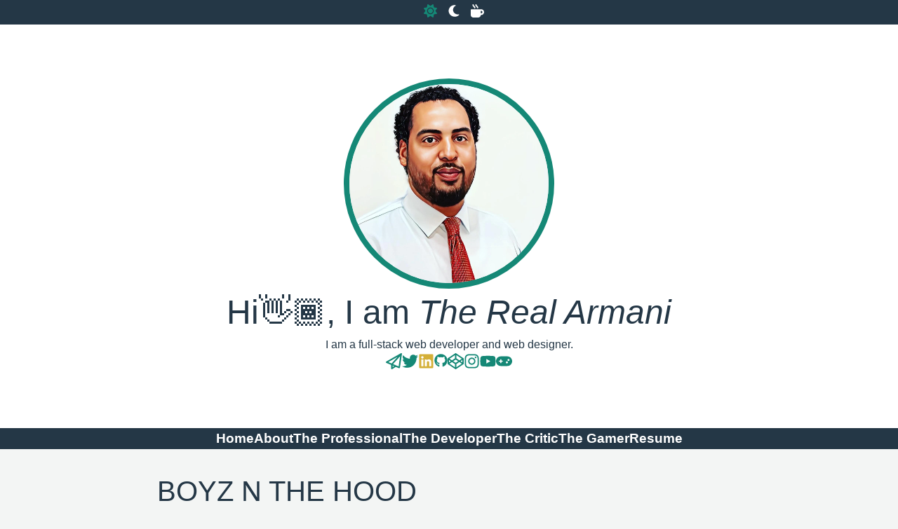

--- FILE ---
content_type: application/javascript; charset=UTF-8
request_url: https://therealarmani.com/_nuxt/ad876d4.js
body_size: 1310
content:
(window.webpackJsonp=window.webpackJsonp||[]).push([[19,2,3],{339:function(t,e,r){var content=r(342);content.__esModule&&(content=content.default),"string"==typeof content&&(content=[[t.i,content,""]]),content.locals&&(t.exports=content.locals);(0,r(29).default)("37fc1585",content,!0,{sourceMap:!1})},340:function(t,e,r){var content=r(345);content.__esModule&&(content=content.default),"string"==typeof content&&(content=[[t.i,content,""]]),content.locals&&(t.exports=content.locals);(0,r(29).default)("6f83f0d3",content,!0,{sourceMap:!1})},341:function(t,e,r){"use strict";r(339)},342:function(t,e,r){var n=r(28)(!1);n.push([t.i,".article-excerpt-container[data-v-4a21c20f]{margin:auto;border-top:1px solid}.article-excerpt-container p[data-v-4a21c20f]:not(.article-description){margin:0}.article-excerpt-container .article-description[data-v-4a21c20f]{margin-top:0;margin-bottom:2rem;text-transform:capitalize}.article-excerpt-container .article-excerpt-title[data-v-4a21c20f]{margin-bottom:0}.article-excerpt-container p.text-small[data-v-4a21c20f]{font-size:.8rem}",""]),t.exports=n},343:function(t,e,r){"use strict";r.r(e);var n={props:{title:{type:String,default:"Article"},author:{type:String,default:"Armani Appolon"},updatedAt:{type:String,default:""},tags:{type:String,default:""},category:{type:String,default:""},imagePath:{type:String,default:"/article-image.png"},slug:{type:String,default:"/"},description:{type:String,default:"Article description..."}}},c=(r(341),r(3)),component=Object(c.a)(n,(function(){var t=this,e=t.$createElement,r=t._self._c||e;return r("article",{staticClass:"article-excerpt-container"},[r("p",{staticClass:"text-small"},[t._v("Categories: "),r("nuxt-link",{attrs:{to:"/category/"+t.category}},[t._v(t._s(t.category))]),t._v(" | Tags: "),r("nuxt-link",{attrs:{to:"/tag/"+t.tags}},[t._v(t._s(t.tags))])],1),t._v(" "),r("h2",{staticClass:"title article-excerpt-title"},[r("NuxtLink",{attrs:{to:"/articles/"+t.slug}},[t._v("\n      "+t._s(t.title)+"\n    ")])],1),t._v(" "),r("p",{staticClass:"article-description"},[t._v(t._s(t.description)+" "),r("NuxtLink",{attrs:{to:"/articles/"+t.slug}},[t._v("Read more.")])],1)])}),[],!1,null,"4a21c20f",null);e.default=component.exports},344:function(t,e,r){"use strict";r(340)},345:function(t,e,r){var n=r(28)(!1);n.push([t.i,".article-excerpt-list[data-v-1680276e]{list-style:none;margin:0;padding:0}.article-excerpt-list li[data-v-1680276e]{list-style:none;margin:1rem 0}",""]),t.exports=n},346:function(t,e,r){"use strict";r.r(e);var n={props:{articles:{type:Array,required:!0},pageTitle:{type:String,required:!0}}},c=(r(344),r(3)),component=Object(c.a)(n,(function(){var t=this,e=t.$createElement,r=t._self._c||e;return r("section",[r("h2",{staticClass:"title"},[t._v("Recent Articles")]),t._v(" "),0==t.articles.length?r("p",[t._v('Sorry no articles with the category: "'+t._s(t.pageTitle)+'" found.')]):r("ul",{staticClass:"article-excerpt-list"},t._l(t.articles,(function(article){return r("li",{key:article.slug},[r("ArticleExcerpt",{attrs:{slug:article.slug,title:article.title,category:article.category,tags:article.tags,author:article.author,"updated-at":article.updatedAt,description:article.description}})],1)})),0)])}),[],!1,null,"1680276e",null);e.default=component.exports;installComponents(component,{ArticleExcerpt:r(343).default})},355:function(t,e,r){var content=r(372);content.__esModule&&(content=content.default),"string"==typeof content&&(content=[[t.i,content,""]]),content.locals&&(t.exports=content.locals);(0,r(29).default)("7cb79890",content,!0,{sourceMap:!1})},371:function(t,e,r){"use strict";r(355)},372:function(t,e,r){var n=r(28)(!1);n.push([t.i,"main[data-v-5b1656c5]{display:flex;flex-direction:column;background-color:#fafafa}",""]),t.exports=n},396:function(t,e,r){"use strict";r.r(e);var n=r(11),c=(r(53),{name:"TheProfessionalPage",layout:"TheProfessionalLayout",asyncData:function(t){return Object(n.a)(regeneratorRuntime.mark((function e(){var r,n;return regeneratorRuntime.wrap((function(e){for(;;)switch(e.prev=e.next){case 0:return r=t.$content,e.next=3,r("articles").where({category:"career"}).sortBy("updatedAt").fetch();case 3:return n=e.sent,e.abrupt("return",{articles:n});case 5:case"end":return e.stop()}}),e)})))()},head:function(){return{title:"Blog | the Professional by The Real Armai",meta:[{charset:"utf-8"},{name:"viewport",content:"width=device-width, initial-scale=1"},{hid:"description",name:"description",content:"Armani Appolon's portfolio site"}]}}}),l=(r(371),r(3)),component=Object(l.a)(c,(function(){var t=this,e=t.$createElement,r=t._self._c||e;return r("section",[r("h2",[t._v("About: The Professional")]),t._v(" "),r("p",[t._v("Focuses on my Professional career. Not only my work but also topics including, but not limited to, #leadership,\n  #job-searchng, #networking and mostly #career-development.")]),t._v(" "),0==t.articles.length?r("p",[t._v("Sorry no articles found")]):r("ArticleList",{attrs:{articles:t.articles,"page-title":"The Professional"}})],1)}),[],!1,null,"5b1656c5",null);e.default=component.exports;installComponents(component,{ArticleList:r(346).default})}}]);

--- FILE ---
content_type: application/javascript; charset=UTF-8
request_url: https://therealarmani.com/_nuxt/static/1686869133/about/payload.js
body_size: 2481
content:
__NUXT_JSONP__("/about", (function(a,b,c,d,e,f,g,h,i,j,k,l,m,n,o,p,q,r,s,t,u,v,w,x,y,z,A,B,C,D,E,F,G,H,I,J){return {data:[{page:{slug:"about-me",toc:[{id:s,depth:q,text:t},{id:u,depth:m,text:v},{id:w,depth:q,text:x},{id:y,depth:q,text:z},{id:A,depth:m,text:"🏆 The Analyst"},{id:B,depth:m,text:"🎟️ The Critic"},{id:C,depth:m,text:"💻 The Developer"},{id:D,depth:m,text:"🌞 The Floridian"},{id:E,depth:m,text:"🎮 The Gamer"},{id:F,depth:m,text:"👔 The Professional"},{id:G,depth:q,text:H}],body:{type:"root",children:[{type:b,tag:"h1",props:{id:"about"},children:[{type:b,tag:e,props:{href:"#about",ariaHidden:f,tabIndex:g},children:[{type:b,tag:h,props:{className:[i,j]},children:[]}]},{type:a,value:"About"}]},{type:a,value:c},{type:b,tag:d,props:{},children:[{type:a,value:"Thank you for visiting my little site!"}]},{type:a,value:c},{type:b,tag:r,props:{id:s},children:[{type:b,tag:e,props:{href:"#introduction",ariaHidden:f,tabIndex:g},children:[{type:b,tag:h,props:{className:[i,j]},children:[]}]},{type:a,value:t}]},{type:a,value:c},{type:b,tag:d,props:{},children:[{type:a,value:"I am a Full-stack Web developer and VueJs Enthusiast who is currently fulfilling a contract as a Technical Solutions Engineer at Google."}]},{type:a,value:c},{type:b,tag:n,props:{id:u},children:[{type:b,tag:e,props:{href:"#a-little-more-about-me",ariaHidden:f,tabIndex:g},children:[{type:b,tag:h,props:{className:[i,j]},children:[]}]},{type:a,value:v}]},{type:a,value:c},{type:b,tag:"ul",props:{},children:[{type:a,value:c},{type:b,tag:k,props:{},children:[{type:a,value:"♂️ Pronouns: "},{type:b,tag:p,props:{},children:[{type:a,value:"He\u002FHim"}]}]},{type:a,value:c},{type:b,tag:k,props:{},children:[{type:a,value:"🌎 Located in "},{type:b,tag:l,props:{},children:[{type:a,value:"South Florida, USA"}]}]},{type:a,value:c},{type:b,tag:k,props:{},children:[{type:a,value:"💼 Currently working as a "},{type:b,tag:l,props:{},children:[{type:a,value:"Solutions Engineer"}]},{type:a,value:" at "},{type:b,tag:l,props:{},children:[{type:a,value:"Google"}]},{type:a,value:"(contractor)"}]},{type:a,value:c},{type:b,tag:k,props:{},children:[{type:a,value:"⚡ Fun fact: I am "},{type:b,tag:l,props:{},children:[{type:a,value:"6'8\""}]},{type:a,value:" "},{type:b,tag:p,props:{},children:[{type:a,value:"(201cm) tall"}]}]},{type:a,value:c},{type:b,tag:k,props:{},children:[{type:a,value:"🧠 I love to read\u002Flisten\u002Fwatch anything on "},{type:b,tag:l,props:{},children:[{type:a,value:"History"}]},{type:a,value:","}]},{type:a,value:c},{type:b,tag:k,props:{},children:[{type:a,value:"🎧 Currently listening to \"The Silk Road\" by Peter Frankopan"}]},{type:a,value:c},{type:b,tag:k,props:{},children:[{type:a,value:"🎶 Lover of "},{type:b,tag:l,props:{},children:[{type:a,value:"Jazz, 90's RnB & Hip-Hop"}]}]},{type:a,value:c},{type:b,tag:k,props:{},children:[{type:a,value:"🎷 I play the Alto-Saxophone"}]},{type:a,value:c},{type:b,tag:k,props:{},children:[{type:a,value:"🎮 I play hours of "},{type:b,tag:l,props:{},children:[{type:a,value:"Call of Duty: Warzone"}]},{type:a,value:" in my spare time "},{type:b,tag:p,props:{},children:[{type:a,value:"(psn: TheRealArmani)"}]}]},{type:a,value:c},{type:b,tag:k,props:{},children:[{type:a,value:"🎬 Currently Watching "},{type:b,tag:l,props:{},children:[{type:a,value:"Abbot Elementary, House of Dragons, Atlanta, and The Patient"}]}]},{type:a,value:c},{type:b,tag:k,props:{},children:[{type:a,value:"📖 Currently reading, "},{type:b,tag:p,props:{},children:[{type:a,value:"\"Kill the Price\""}]},{type:a,value:" by Dan Fogarty"}]},{type:a,value:c},{type:b,tag:k,props:{},children:[{type:a,value:"📫 How to reach me: "},{type:b,tag:p,props:{},children:[{type:b,tag:e,props:{href:"mailto:armaniappolon@gmail.com"},children:[{type:a,value:"armaniappolon@gmail.com"}]}]}]},{type:a,value:c}]},{type:a,value:c},{type:b,tag:r,props:{id:w},children:[{type:b,tag:e,props:{href:"#about-my-site",ariaHidden:f,tabIndex:g},children:[{type:b,tag:h,props:{className:[i,j]},children:[]}]},{type:a,value:x}]},{type:a,value:c},{type:b,tag:d,props:{},children:[{type:a,value:"On this website, you will find a collection of essays I wrote. I have written articles on various topics to fill this site with content. To make it easier for visitors to find the content they are interested in, I have organized my site's content into several blogs. I chose each blog's name to make it appear a specific author made that content. Also, the author's name makes it intuitive what topics the author generally writes on."}]},{type:a,value:c},{type:b,tag:d,props:{},children:[{type:a,value:"See the names and descriptions of each blog below."}]},{type:a,value:c},{type:b,tag:r,props:{id:y},children:[{type:b,tag:e,props:{href:"#armani-the-blogger",ariaHidden:f,tabIndex:g},children:[{type:b,tag:h,props:{className:[i,j]},children:[]}]},{type:a,value:z}]},{type:a,value:c},{type:b,tag:n,props:{id:A},children:[{type:b,tag:e,props:{href:"#-nuxt-link-tocategoryfloridianthe-analystnuxt-link",ariaHidden:f,tabIndex:g},children:[{type:b,tag:h,props:{className:[i,j]},children:[]}]},{type:a,value:"🏆 "},{type:b,tag:o,props:{to:I},children:[{type:a,value:"The Analyst"}]}]},{type:a,value:c},{type:b,tag:d,props:{},children:[{type:a,value:"This section is where I vent all my thoughts on trending sports topics. It is important to know I'm partial to the Miami Heat!, Florida Marlins, Florida Panthers, and New York Jets."}]},{type:a,value:c},{type:b,tag:n,props:{id:B},children:[{type:b,tag:e,props:{href:"#%EF%B8%8F-nuxt-link-tocategorycritiquethe-criticnuxt-link",ariaHidden:f,tabIndex:g},children:[{type:b,tag:h,props:{className:[i,j]},children:[]}]},{type:a,value:"🎟️ "},{type:b,tag:o,props:{to:"\u002Fcategory\u002Fcritique"},children:[{type:a,value:"The Critic"}]}]},{type:a,value:c},{type:b,tag:d,props:{},children:[{type:a,value:"Home to my reviews, or #critiques, of art. The type of art I speak about includes theatre, music, digital & \"analog\" art. Some examples of art I review are Hip-Hop & JAZZ records, Print art, Movies, Books, and more."}]},{type:a,value:c},{type:b,tag:n,props:{id:C},children:[{type:b,tag:e,props:{href:"#-nuxt-link-tocategorydeveloperthe-developernuxt-link",ariaHidden:f,tabIndex:g},children:[{type:b,tag:h,props:{className:[i,j]},children:[]}]},{type:a,value:"💻 "},{type:b,tag:o,props:{to:"\u002Fcategory\u002Fdeveloper"},children:[{type:a,value:"The Developer"}]}]},{type:a,value:c},{type:b,tag:d,props:{},children:[{type:a,value:"Is dedicated to my computer programming experience. Topics include "},{type:b,tag:l,props:{},children:[{type:a,value:"#html5, #css3, #Sass, #bootstrap, #javascript, #jQuery, #Angular, #react, my love of #VueJs,"}]},{type:a,value:" and more..."}]},{type:a,value:c},{type:b,tag:n,props:{id:D},children:[{type:b,tag:e,props:{href:"#-nuxt-link-tocategoryfloridianthe-floridiannuxt-link",ariaHidden:f,tabIndex:g},children:[{type:b,tag:h,props:{className:[i,j]},children:[]}]},{type:a,value:"🌞 "},{type:b,tag:o,props:{to:I},children:[{type:a,value:"The Floridian"}]}]},{type:a,value:c},{type:b,tag:d,props:{},children:[{type:a,value:"Here is where I share my love of Florida. Although I was born in NYC, my family to Florida at a young age, where I spent most of my life in the North Miami-dade & South Broward area. This section is where I share what is going on in my hometown."}]},{type:a,value:c},{type:b,tag:n,props:{id:E},children:[{type:b,tag:e,props:{href:"#-nuxt-link-tocategorygamerthe-gamernuxt-link",ariaHidden:f,tabIndex:g},children:[{type:b,tag:h,props:{className:[i,j]},children:[]}]},{type:a,value:"🎮 "},{type:b,tag:o,props:{to:"\u002Fcategory\u002Fgamer"},children:[{type:a,value:"The Gamer"}]}]},{type:a,value:c},{type:b,tag:d,props:{},children:[{type:a,value:"Here I share my video gaming life, mostly a collection of my "},{type:b,tag:p,props:{},children:[{type:a,value:"\"Call of Duty: Warzone\""}]},{type:a,value:" tips, tricks, and highlights."}]},{type:a,value:c},{type:b,tag:n,props:{id:F},children:[{type:b,tag:e,props:{href:"#-nuxt-link-tocategorycareerthe-professionalnuxt-link",ariaHidden:f,tabIndex:g},children:[{type:b,tag:h,props:{className:[i,j]},children:[]}]},{type:a,value:"👔 "},{type:b,tag:o,props:{to:"\u002Fcategory\u002Fcareer"},children:[{type:a,value:"The Professional"}]}]},{type:a,value:c},{type:b,tag:d,props:{},children:[{type:a,value:"This section focuses on my professional career. It includes samples of my work and topics such as #leadership, #job-searchng, #networking but mostly #career-development. Also, the 🎙️"},{type:b,tag:o,props:{to:"\u002Ftag\u002Fvoice-note-interview"},children:[{type:a,value:"\"Voice Note Interview\""}]},{type:a,value:" Podcast is coming soon. You can see the most recent articles here."}]},{type:a,value:c},{type:b,tag:r,props:{id:G},children:[{type:b,tag:e,props:{href:"#thanks-again-for-visiting",ariaHidden:f,tabIndex:g},children:[{type:b,tag:h,props:{className:[i,j]},children:[]}]},{type:a,value:H}]},{type:a,value:c},{type:b,tag:d,props:{},children:[{type:a,value:"Please show your support by Sharing my articles with your network. Also, connecting with my social media channels would be greatly appreciated."}]},{type:a,value:c},{type:b,tag:d,props:{},children:[{type:a,value:"Showing support helps me feel like all the time and effort I put into building this content is not for nothing, ha!"}]},{type:a,value:c},{type:b,tag:d,props:{},children:[{type:a,value:"If you enjoy my site and would like to support my efforts feel free to drop me a tip below. Tips will be used to cover the cost of running this site. Expenses include domain name registration, hosting, and purchasing the materials I review in TheCritic."}]},{type:a,value:c},{type:b,tag:d,props:{},children:[{type:a,value:"You can find all my contact information in the footer!"}]},{type:a,value:c},{type:b,tag:"hr",props:{},children:[]},{type:a,value:c},{type:b,tag:"iframe",props:{id:"kofiframe",src:"https:\u002F\u002Fko-fi.com\u002Ftherealarmani\u002F?hidefeed=true&widget=true&embed=true&preview=true",style:"border:none;margin:2rem auto;border-radius:1rem;",width:400,height:700,title:"therealarmani"},children:[]}]},dir:"\u002Fpages",path:"\u002Fpages\u002Fabout-me",extension:".md",createdAt:J,updatedAt:J}}],fetch:{},mutations:void 0}}("text","element","\n","p","a","true",-1,"span","icon","icon-link","li","strong",3,"h3","nuxt-link","em",2,"h2","introduction","Introduction","a-little-more-about-me","A little more about me","about-my-site","About my site","armani-the-blogger","Armani The Blogger","-nuxt-link-tocategoryfloridianthe-analystnuxt-link","️-nuxt-link-tocategorycritiquethe-criticnuxt-link","-nuxt-link-tocategorydeveloperthe-developernuxt-link","-nuxt-link-tocategoryfloridianthe-floridiannuxt-link","-nuxt-link-tocategorygamerthe-gamernuxt-link","-nuxt-link-tocategorycareerthe-professionalnuxt-link","thanks-again-for-visiting","Thanks again for visiting","\u002Fcategory\u002Ffloridian","2023-06-15T22:44:54.020Z")));

--- FILE ---
content_type: application/javascript; charset=UTF-8
request_url: https://therealarmani.com/_nuxt/bf57e88.js
body_size: 372
content:
(window.webpackJsonp=window.webpackJsonp||[]).push([[7],{349:function(t,e,n){var content=n(360);content.__esModule&&(content=content.default),"string"==typeof content&&(content=[[t.i,content,""]]),content.locals&&(t.exports=content.locals);(0,n(29).default)("518860ea",content,!0,{sourceMap:!1})},359:function(t,e,n){"use strict";n(349)},360:function(t,e,n){var r=n(28)(!1);r.push([t.i,"main[data-v-ae3ca0fc]{display:flex;flex-direction:column;background-color:#fafafa}",""]),t.exports=r},390:function(t,e,n){"use strict";n.r(e);var r=n(11),o=(n(53),{name:"AboutPage",layout:"TheAboutLayout",asyncData:function(t){return Object(r.a)(regeneratorRuntime.mark((function e(){var n,r;return regeneratorRuntime.wrap((function(e){for(;;)switch(e.prev=e.next){case 0:return n=t.$content,e.next=3,n("/pages/about-me").fetch();case 3:return r=e.sent,e.abrupt("return",{page:r});case 5:case"end":return e.stop()}}),e)})))()},head:function(){return{title:"Home - The Real Armani",meta:[{charset:"utf-8"},{name:"viewport",content:"width=device-width, initial-scale=1"},{hid:"description",name:"description",content:"Armani Appolon's portfolio site"}]}}}),c=(n(359),n(3)),component=Object(c.a)(o,(function(){var t=this,e=t.$createElement;return(t._self._c||e)("nuxt-content",{staticClass:"content-container",attrs:{document:t.page,tag:"section"}})}),[],!1,null,"ae3ca0fc",null);e.default=component.exports}}]);

--- FILE ---
content_type: application/javascript; charset=UTF-8
request_url: https://therealarmani.com/_nuxt/static/1686869133/thecritic/payload.js
body_size: 13833
content:
__NUXT_JSONP__("/thecritic", (function(a,b,c,d,e,f,g,h,i,j,k,l,m,n,o,p,q,r,s,t,u,v,w,x,y,z,A,B,C,D,E,F,G,H,I,J,K,L,M,N,O,P,Q,R,S,T,U,V,W,X,Y,Z,_,$){return {data:[{articles:[{slug:D,description:E,title:M,author:n,written:y,tags:z,category:o,toc:[{id:D,depth:p,text:N}],body:{type:m,children:[{type:b,tag:q,props:{id:D},children:[{type:b,tag:e,props:{href:"#boyz-n-the-hood",ariaHidden:r,tabIndex:s},children:[{type:b,tag:t,props:{className:[u,v]},children:[]}]},{type:a,value:N}]},{type:a,value:c},{type:b,tag:f,props:{},children:[{type:a,value:c},{type:b,tag:d,props:{},children:[{type:a,value:"\"Boyz n The Hood is the critically acclaimed story of three friends growing up in a South Central Los Angeles neighborhood, and of street life where friendship, pain, danger and love combine to form reality.\" - "},{type:b,tag:e,props:{href:"http:\u002F\u002Fwww.sonypictures.com\u002Fmovies\u002Fboyznthehood\u002F",rel:[h,i,j],target:k},children:[{type:a,value:"Sony Picture"}]}]},{type:a,value:c}]},{type:a,value:c},{type:b,tag:d,props:{},children:[{type:a,value:"Boyz in the Hood is a fantastic film that mirrors the plight of young African-American men growing up in America's inner cities. John Singleton created \"Boyz n The Hood\" to comment on all the obstacles young black men faced in America in the 90s. Singletons' use of not-so-subtle imagery and lines makes these comments clear. For example, Singleton speaks about black men by focusing all the film's events on three black male characters."}]},{type:a,value:c},{type:b,tag:A,props:{},children:[{type:a,value:c},{type:b,tag:g,props:{},children:[{type:a,value:"Tre(Cuba Gooding, Jr.) aspires to a brighter future beyond \"The Hood.\""}]},{type:a,value:c},{type:b,tag:g,props:{},children:[{type:a,value:"Ricky (Morris Chestnut), Tre's best friend, a teenage father, and a college-bound running back"}]},{type:a,value:c},{type:b,tag:g,props:{},children:[{type:a,value:"Doughboy (Ice Cube), Ricky's older half-brother and an unambitious drug dealer"}]},{type:a,value:c}]},{type:a,value:c},{type:b,tag:f,props:{},children:[{type:a,value:c},{type:b,tag:d,props:{},children:[{type:a,value:"\"The Hood\" is a place where drive-by shootings and unemployment are rampant.  “... a world where a trip to the store can end in death”"}]},{type:a,value:c}]},{type:a,value:c},{type:b,tag:d,props:{},children:[{type:a,value:"The film begins when these boys are in elementary school. It is instantly noticeable this film is set in the hood and not in the typical Hollywood film affluent neighborhoods of Los Angeles. Immediately, you understand the raw, rough, and uncensored life of these boys. From the language used and the subject matters discussed, it is clear that these kids are absent of innocence. Even more apparent is that their lack of innocents is a side effect of their neighborhood."}]},{type:a,value:c},{type:b,tag:f,props:{},children:[{type:a,value:c},{type:b,tag:d,props:{},children:[{type:a,value:"\"In inner-city America, where one in every 21 young men will die of gunshot wounds, and most of them will be shot by other young men, it is not simply a question of whether the child will do well in school, or find a useful career: It is sometimes whether the child will live or die.\""}]},{type:a,value:c}]},{type:a,value:c},{type:b,tag:d,props:{},children:[{type:a,value:"As you watch the film, please pay attention to the subtle hints of the causes of the issues they face. Plenty of imagery and character lines describe where these issues arise. Particularly pay attention to the Furious Style (Lawrence Fishburne). He and Tre's mother offer plenty of insight into the challenges ahead for these kids."}]},{type:a,value:c},{type:b,tag:d,props:{},children:[{type:b,tag:e,props:{href:"https:\u002F\u002Fwww.youtube.com\u002Fwatch?v=5p9rqqJmDaQ",rel:[h,i,j],target:k},children:[{type:a,value:"Watch"}]}]},{type:a,value:c},{type:b,tag:f,props:{},children:[{type:a,value:c},{type:b,tag:d,props:{},children:[{type:a,value:"\"This film is a moving story of growing up in poverty and being black in America. If you watch this film, notice how\" the friends have diverse reactions to their bleak surroundings\" - Sony pictures description."}]},{type:a,value:c}]},{type:a,value:c},{type:b,tag:d,props:{},children:[{type:a,value:"For example, the film comments on the following."}]},{type:a,value:c},{type:b,tag:A,props:{},children:[{type:a,value:c},{type:b,tag:g,props:{},children:[{type:a,value:"Gentrification, by lines mentioning how the placement of liquor stores and gun-selling pawn shops are prevalent in this community."}]},{type:a,value:c},{type:b,tag:g,props:{},children:[{type:a,value:"Gang violence, through the attire confrontations that come up."}]},{type:a,value:c},{type:b,tag:g,props:{},children:[{type:a,value:"The absence of police presence, when a robbery occurs. Also, when the boys visit a dead body."}]},{type:a,value:c},{type:b,tag:g,props:{},children:[{type:a,value:"Lack of fathers, by comparing Tre's upbringing to the other men in the film."}]},{type:a,value:c},{type:b,tag:g,props:{},children:[{type:a,value:"and mostly poverty"}]},{type:a,value:c}]},{type:a,value:c},{type:b,tag:f,props:{},children:[{type:a,value:c},{type:b,tag:d,props:{},children:[{type:a,value:"\"Their 25,000 or so members, often armed with automatic weapons, vastly outnumber the police and are said by local law-enforcement officials to have become the central distributors of rock cocaine, or crack, throughout the American West\""}]},{type:a,value:c}]},{type:a,value:c},{type:b,tag:d,props:{},children:[{type:a,value:"This movie will have its audience on a rollercoaster of emotions, so prepare equally for laughter and sorrow. The Acting from this star-studded cast was perfect. For that reason, Boyz n the hood is one of director John singleton's best works."}]},{type:a,value:c},{type:b,tag:f,props:{},children:[{type:a,value:c},{type:b,tag:d,props:{},children:[{type:a,value:"\"The police say Los Angeles has become the gang capital of the nation. \" - "},{type:b,tag:e,props:{href:"https:\u002F\u002Fwww.nytimes.com\u002F1988\u002F02\u002F08\u002Fus\u002Fgang-violence-shocks-los-angeles.html",rel:[h,i,j],target:k},children:[{type:a,value:"NYT"}]}]},{type:a,value:c}]}]},dir:w,path:"\u002Farticles\u002Fboyz-n-the-hood",extension:x,createdAt:l,updatedAt:l},{slug:F,description:"City of Gods is an amazing view into a world rarley ever spoken of. It will leave you thinking about the characters for days.",title:"City Of Gods Review",author:n,written:"4\u002F2\u002F13",tags:z,category:o,toc:[{id:F,depth:p,text:C}],body:{type:m,children:[{type:b,tag:d,props:{},children:[{type:b,tag:O,props:{},children:[{type:b,tag:P,props:{},children:[{type:a,value:C}]}]},{type:a,value:Q}]},{type:a,value:c},{type:a,value:c},{type:b,tag:q,props:{id:F},children:[{type:b,tag:e,props:{ariaHidden:r,href:"#city-of-gods",tabIndex:s},children:[{type:b,tag:t,props:{className:[u,v]},children:[]}]},{type:a,value:C}]},{type:a,value:c},{type:b,tag:f,props:{},children:[{type:a,value:c},{type:b,tag:d,props:{},children:[{type:a,value:"“The streets of the world's most notorious slum, Rio de Janeiro's City of God, are a place where combat photographers fear to tread, police rarely go and residents are lucky if they live to the age of 20. In the midst of the oppressive crime and violence, a young boy will grow up to discover that he can view the harsh realities of his surroundings with an artistic eye. In the face of impossible odds, his brave ambition to become a professional photographer becomes a window into his world and ultimately his way out” - Miramax Synopsis"}]},{type:a,value:c}]},{type:a,value:c},{type:b,tag:d,props:{},children:[{type:a,value:"The motion picture City of God, based on the 1997 book \"Cidade de Deus\" (City of God) by Paulo Lins, is an entertaining gangster story; set in \"Cidade de Deus\" (nickname for the Favelas of Brazil's largest city Rio de Janeiro).   This film explores the side effect of Brazil's political and economic turmoil from the 70s through the turn of the 20th century. Included in this adventure of a movie is a story of love, dreams, and of course, tragedy. It contains violence and action that could rival war films of the same period. The film is divided into three parts. Each part tells the story of different characters making this movie a three-for-one experience."}]},{type:a,value:c},{type:b,tag:f,props:{},children:[{type:a,value:c},{type:b,tag:d,props:{},children:[{type:a,value:"“At its heart, City of God is a gangster film, and a great one: epic in scope, powerful in conception, brilliant in execution.” - The Atlantic."}]},{type:a,value:c}]},{type:a,value:c},{type:b,tag:d,props:{},children:[{type:a,value:"This story follows \"Rocket,\" an aspiring journalist and a young bystander, to the events that unfold around him as he narrates his childhood. In 3 parts, this protagonist explains how different people affected what was happening around him. The first of these three is the story of \"the trio\";  Shaggy (Cabeleira), Clipper (Alicante),  and Goose (Marreco); and the early stage of the favelas. That leads to the story of \"Lil Ze.\" After that, the film's mood gets darker as you see the rise in crime and violence. Lastly, the story of \"Knockout Ned\" and essentially a civil war."}]},{type:a,value:c},{type:b,tag:f,props:{},children:[{type:a,value:c},{type:b,tag:d,props:{},children:[{type:a,value:"“The film has been compared with Scorsese's ‘GoodFellas,’ and it deserves the comparison.”"}]},{type:a,value:c},{type:b,tag:A,props:{},children:[{type:a,value:c},{type:b,tag:g,props:{},children:[{type:a,value:"Roger & Ebert reviews."}]},{type:a,value:c}]},{type:a,value:c}]},{type:a,value:c},{type:b,tag:d,props:{},children:[{type:a,value:"Rocket narrates most of the film. Rocket's narration gives a vibes reminiscence to a tour guide, rather than the reporter he hopes to become, to the events that unfold before his eyes. Although the film is in Portuguese, the narration is elegant and artistic to make the film easy to follow for non-Portuguese speakers."}]},{type:a,value:c},{type:b,tag:d,props:{},children:[{type:a,value:"The cinematography in this movie stands out as you move through the different periods of the neighborhood. It is noticeable how the style of imagery changes to match the era. The beginning of the film gives off an old fashion period. As the story evolves, it becomes a dark age of poverty and crime, and the grim, enclosed favela is captured beautifully. This film style continues throughout the film's ending."}]},{type:a,value:c},{type:b,tag:f,props:{},children:[{type:a,value:c},{type:b,tag:d,props:{},children:[{type:a,value:"“Meirelles is an extraordinarily stylish filmmaker, who employs dizzying camerawork, a raucous soundtrack, split screens, and a considerable dose of dark humor to keep City of God moving at a heady, intoxicating pace”."}]},{type:a,value:c},{type:b,tag:A,props:{},children:[{type:a,value:c},{type:b,tag:g,props:{},children:[{type:a,value:"The Atlantic ."}]},{type:a,value:c}]},{type:a,value:c}]},{type:a,value:c},{type:b,tag:d,props:{},children:[{type:a,value:"The film is filled with information and moves at a high tempo. You must keep your eyes open and pay attention to as many details as possible to get the most out of the film. There is tons of action for the cameras to capture. This film will not fall short of captivating you."}]},{type:a,value:c},{type:b,tag:d,props:{},children:[{type:a,value:"It is personally one of my favorite films!"}]}]},excerpt:{type:m,children:[{type:b,tag:d,props:{},children:[{type:b,tag:O,props:{},children:[{type:b,tag:P,props:{},children:[{type:a,value:C}]}]},{type:a,value:Q}]}]},dir:w,path:"\u002Farticles\u002Fcity-of-gods",extension:x,createdAt:l,updatedAt:l},{slug:G,description:E,title:M,author:n,written:y,tags:null,category:o,toc:[{id:G,depth:p,text:R}],body:{type:m,children:[{type:b,tag:q,props:{id:G},children:[{type:b,tag:e,props:{href:"#crash",ariaHidden:r,tabIndex:s},children:[{type:b,tag:t,props:{className:[u,v]},children:[]}]},{type:a,value:R}]},{type:a,value:c},{type:b,tag:f,props:{},children:[{type:a,value:c},{type:b,tag:d,props:{},children:[{type:a,value:"“ It’s the sense of touch… In any real city, you walk.  You know? you brush past people. people bump into you. [but] In L.A, nobody touches you. We’re always behind this metal and glass. I think we miss that touch SO much, that we Crash into each other just so we can feel something.” - Officer Graham (played by Don Cheadle), Crash (2004)"}]},{type:a,value:c}]},{type:a,value:c},{type:b,tag:d,props:{},children:[{type:a,value:"The film \"Crash\" is a story of a day in the lives of diverse Los Angeles residents. Each is from a different ethnic background. For example, there are African-Americans, Caucasians, Hispanics, Asians, and Iranian. Also, each is from another social class, \"from the have-nots to the have-more-than-you-could-ever-needs.\" Characters include film directors, police officers, social workers, criminals, and small business owners. All are trying to make it through the day."}]},{type:a,value:c},{type:b,tag:f,props:{},children:[{type:a,value:c},{type:b,tag:d,props:{},children:[{type:a,value:"“In the style of Magnolia, [Paul] Haggis and co-writer Bobby Moresco weave many stories (too many) into the narrative. But the rage sticks, as do the emotions underlying it.” - "},{type:b,tag:e,props:{href:"https:\u002F\u002Fwww.rollingstone.com\u002Fmovies\u002Fmovie-reviews\u002Fcrash-90132\u002F",rel:[h,i,j],target:k},children:[{type:a,value:"link"}]}]},{type:a,value:c}]},{type:a,value:c},{type:b,tag:d,props:{},children:[{type:a,value:"The characters in \"Crash\" are all played by exceptional actors. Some have earned awards for their part in this film. The other actors may not have won awards for this film, but they have for other films. Nonetheless, these actors were all recognized for their performance by the \"Actors Guild Awards\" which awarded the cast for \"Outstanding Performance by a Cast in a Motion Picture.\""}]},{type:a,value:c},{type:b,tag:d,props:{},children:[{type:a,value:"This star studded cast include"}]},{type:a,value:c},{type:b,tag:A,props:{},children:[{type:a,value:c},{type:b,tag:g,props:{},children:[{type:a,value:"Sandra Bullock"}]},{type:a,value:c},{type:b,tag:g,props:{},children:[{type:a,value:"Don Cheadle"}]},{type:a,value:c},{type:b,tag:g,props:{},children:[{type:a,value:"Michael Peña"}]},{type:a,value:c},{type:b,tag:g,props:{},children:[{type:a,value:"Terrence Howard"}]},{type:a,value:c},{type:b,tag:g,props:{},children:[{type:a,value:"Thandie Newton"}]},{type:a,value:c},{type:b,tag:g,props:{},children:[{type:a,value:"laranze tate"}]},{type:a,value:c},{type:b,tag:g,props:{},children:[{type:a,value:"Chris Ludacris Bridges"}]},{type:a,value:c},{type:b,tag:g,props:{},children:[{type:a,value:"Ryan Phillippe"}]},{type:a,value:c},{type:b,tag:g,props:{},children:[{type:a,value:"Matt Dillon"}]},{type:a,value:c},{type:b,tag:g,props:{},children:[{type:a,value:"Keith David"}]},{type:a,value:c},{type:b,tag:g,props:{},children:[{type:a,value:"Loretta Devine"}]},{type:a,value:c},{type:b,tag:g,props:{},children:[{type:a,value:"William Fichtner"}]},{type:a,value:c},{type:b,tag:g,props:{},children:[{type:a,value:"Brendan Fraser"}]},{type:a,value:c}]},{type:a,value:c},{type:b,tag:f,props:{},children:[{type:a,value:c},{type:b,tag:d,props:{},children:[{type:a,value:"“ ‘Crash’ writes its themes in capital letters -- Race, Class, Life, Fate -- and then makes them the subjects of a series of speeches and the pivot points for a succession of clumsy reversals.” - "},{type:b,tag:e,props:{href:S,rel:[h,i,j],target:k},children:[{type:a,value:H}]}]},{type:a,value:c}]},{type:a,value:c},{type:b,tag:d,props:{},children:[{type:a,value:"“[N]othing less than a post-9\u002F11 fable of frazzled nerves in America” - ()["},{type:b,tag:e,props:{href:T,rel:[h,i,j],target:k},children:[{type:a,value:T}]},{type:a,value:"] the theme of Crash is one of high importance. Released in 2005,  after the September 11th attacks in New York, within a decade of the Rodney King beatings and the O.J. Simpson trial, the timing of this film is essential to how it is received. The film forces the audience to address commonplace racial stereotypes while captivating their emotions. In the United States, the turn of the millennium was the homeplace to a new age of racial tension. The ability of \"Crash\" to address these \"Edgy\" topics appropriately while remaining highly entertaining makes this film unique."}]},{type:a,value:c},{type:b,tag:f,props:{},children:[{type:a,value:c},{type:b,tag:d,props:{},children:[{type:a,value:"“It shows the way we all leap to conclusions based on race -- yes, all of us, of all races, and however fair-minded we may try to be -- and we pay a price for that.” - "},{type:b,tag:e,props:{href:"https:\u002F\u002Fwww.rogerebert.com\u002Freviews\u002Fcrash-2005",rel:[h,i,j],target:k},children:[{type:a,value:"Roger Ebert"}]}]},{type:a,value:c}]},{type:a,value:c},{type:b,tag:d,props:{},children:[{type:a,value:"Each character in this film accidentally collides with one another. Hence the name of the movie \"Crash.\" As people try to overcome their personal lives, they become victims or perpetrators of prejudiced harmful actions. Sometimes these characters encounter outright bigotry. These dramatic scenes make for one fantastic experience of a film. Some of these encounters artistically ask a variety of rhetorical questions to the onlooker. I imagine everyone in the audience at one point, or another asked themself if they, too, were prejudiced in some uncomfortable way. I would also imagine each person in the audience has had a similar encounter to one they were watching on film."}]},{type:a,value:c},{type:b,tag:f,props:{},children:[{type:a,value:c},{type:b,tag:d,props:{},children:[{type:a,value:"“... quite a lot happens. Guns are pulled, cars are stolen, children are endangered, cars flip over, and many angry, hurtful words are exchanged, all of it threaded together ...”\n"},{type:b,tag:e,props:{href:S,rel:[h,i,j],target:k},children:[{type:a,value:H}]}]},{type:a,value:c}]},{type:a,value:c},{type:b,tag:d,props:{},children:[{type:a,value:"This movie, \"Crash,\" is also equipped with a mix of other emotional rendering scenes not related to race. Horrible things happen, making this film \"not suitable for children.\" Alternatively, it makes for a versatile cinema for viewers. There is action, romance, humor, suspense, factual information, and drama."}]},{type:a,value:c},{type:b,tag:f,props:{},children:[{type:a,value:c},{type:b,tag:d,props:{},children:[{type:a,value:"“writer-director Paul Haggis has crafted that rare thing - an intelligent, literate Hollywood movie that credits its audience with a brain.”"}]},{type:a,value:c},{type:b,tag:A,props:{},children:[{type:a,value:c},{type:b,tag:g,props:{},children:[{type:b,tag:e,props:{href:"http:\u002F\u002Fwww.sky.com\u002Ftv\u002Fmovie\u002Fcrash-2004",rel:[h,i,j],target:k},children:[{type:a,value:"Sky TV"}]}]},{type:a,value:c}]},{type:a,value:c}]},{type:a,value:c},{type:b,tag:d,props:{},children:[{type:a,value:"This masterpiece by Paul Higgins, and his all-star team cast, executed a set of intertwined stories to perfection. In addition, each actor delivers an award-worthy performance. As a result, the Academy awarded Crash three Oscars, including Best Picture. Well deservedly so."}]},{type:a,value:c},{type:b,tag:f,props:{},children:[{type:a,value:c},{type:b,tag:d,props:{},children:[{type:a,value:"\"[Crash] makes its social and political collisions resonate in our heads so as to leave them ringing. It’s a film you won’t stop thinking about, arguing over, debating, after the lights come up.isa film you won’t stop thinking about, arguing over, debating, after the lights come up.” - "},{type:b,tag:e,props:{href:"http:\u002F\u002Fnymag.com\u002Fnymetro\u002Fmovies\u002Freviews\u002F11872\u002F",rel:[h,i,j],target:k},children:[{type:a,value:"New York Magazine"}]}]},{type:a,value:c}]}]},dir:w,path:"\u002Farticles\u002Fcrash",extension:x,createdAt:l,updatedAt:l},{slug:I,description:"A movie review of fences.",title:"Fences critique",author:n,written:y,tags:z,category:o,toc:[{id:I,depth:p,text:U}],body:{type:m,children:[{type:b,tag:q,props:{id:I},children:[{type:b,tag:e,props:{href:"#fences",ariaHidden:r,tabIndex:s},children:[{type:b,tag:t,props:{className:[u,v]},children:[]}]},{type:a,value:U}]},{type:a,value:c},{type:b,tag:d,props:{},children:[{type:a,value:"\"Fences\" is an extraordinary film about a fictional black family living in Pittsburgh in the '50s. What makes this film so enjoyable is that there are a collection of dynamic characters at various stages of their lives."}]},{type:a,value:c},{type:b,tag:f,props:{},children:[{type:a,value:c},{type:b,tag:d,props:{},children:[{type:a,value:"“‘Fences’ is a film about how our environment shapes us, and how, no matter how noble their intentions, our parents can’t help but mess us up in some fashion, just as their parents had done for them.” - "},{type:b,tag:e,props:{href:"https:\u002F\u002Fwww.rogerebert.com\u002Freviews\u002Ffences-2016",rel:[h,i,j],target:k},children:[{type:a,value:B}]}]},{type:a,value:c}]},{type:a,value:c},{type:b,tag:d,props:{},children:[{type:a,value:"The screenplay is an adaptation of an August Wilson Pulitzer Prize-winning play of the same title. It is a part of a series of plays titled \"the Pittsburgh Cycle\" that aims to give an experience of what life was like for African Americans throughout the entire 20th century. Each play takes part in a different decade, \"Fences\" being set in the '50s."}]},{type:a,value:c},{type:b,tag:f,props:{},children:[{type:a,value:c},{type:b,tag:d,props:{},children:[{type:a,value:"“ ‘Fences,’ the Pulitzer Prize-winning drama by August Wilson, was written in 1983 and had its premiere on Broadway in 1987” - "},{type:b,tag:e,props:{href:V,rel:[h,i,j],target:k},children:[{type:a,value:B}]}]},{type:a,value:c}]},{type:a,value:c},{type:b,tag:d,props:{},children:[{type:a,value:"What I appreciated the most about Fences is how well this film demonstrates the complexity of the characters, their relationships with one another, and most of all, their relationship with the world around them."}]},{type:a,value:c},{type:b,tag:d,props:{},children:[{type:a,value:"The protagonist, Troy Maxim, is the origin of most of the drama in this story. Troy is an African American man born near the end of the 19th century and is most likely older than a half-century at the start of this film. He is filled with wisdom gained through experience but still capable of making the wrong choices."}]},{type:a,value:c},{type:b,tag:d,props:{},children:[{type:a,value:"Right by Troy's side is Rose, played by Viola Davis, his wife of 18 years. Also, Jim Bono, played by Stephen Henderson, is his best friend he met before Rose. Rose and Troy have a teenage son, Cory, played by Jovan Adepo, who wants to be a stud athlete like his father. On Paydays, Lyons (Russell Hornsby), Troy's first son, makes a predictable appearance at their home. Then there is Troy's brother, Gabriel (played by Mykelti Williamson). This military veteran suffered a head injury in the Korean War."}]},{type:a,value:c},{type:b,tag:f,props:{},children:[{type:a,value:c},{type:b,tag:d,props:{},children:[{type:a,value:"“The acting is all superb.” - "},{type:b,tag:e,props:{href:V,rel:[h,i,j],target:k},children:[{type:a,value:B}]}]},{type:a,value:c}]},{type:a,value:c},{type:b,tag:d,props:{},children:[{type:a,value:"Denzel Washington and his cast put on one captivating performance. The way he animates Troy Maxim earned him an academy and Golden Globe nomination for \"Best Performance by an Actor in a Leading Role.\" Denzel's co-star, Viola Davis, matched his performance with an acting performance earning her an Academy and Golden Glove awards for \"Best Performance by an Actress in a Supporting Role.\" To add, I found the other actors in this film's performances were award-worthy. For example, Russell Hornsby delivers a captivating monologue. Also, Mykelti Williamson's performance of Gabriel is as impactful, if not more, than his role of \"Bubba\" in the 1994 film \"Forrest Gump.\""}]},{type:a,value:c},{type:b,tag:f,props:{},children:[{type:a,value:c},{type:b,tag:d,props:{},children:[{type:a,value:"“[I]f you closed your eyes and just listened to “Fences” you would hear a verbal performance of unmatched force and nuance.” - "},{type:b,tag:e,props:{href:"https:\u002F\u002Fwww.nytimes.com\u002F2016\u002F12\u002F15\u002Fmovies\u002Ffences-review-denzel-washington-viola-davis.html",rel:[h,i,j],target:k},children:[{type:a,value:B}]}]},{type:a,value:c}]},{type:a,value:c},{type:b,tag:d,props:{},children:[{type:a,value:"You spend most of the film with Troy and his small family and friend in their small backyard listening to Troy narrating his somewhat autobiography. Troy shares these stories while building a backyard fence. Through these stories told by Troy, you get insight into how the decades, essentially the first half of the 20th century, have shaped the black man the other characters surround and love."}]},{type:a,value:c},{type:b,tag:d,props:{},children:[{type:a,value:"Fences speak more about the world at that time than it does about its characters. In a way, the characters are merely a tool to comment on the plight of African-Americans in the United States in the '50s, a pivotal decade for African-Americans."}]},{type:a,value:c},{type:b,tag:d,props:{},children:[{type:a,value:"\"Fences\" is a must-see film. It might be my favorite Denzel Washington starring film. In under 2 hours (160 minutes), This film takes you through a fascinating journey that will make you laugh, make you anxious, and you may even shed a tear. But this story should stick in a person's mind for days, if not weeks."}]}]},dir:w,path:"\u002Farticles\u002Ffences",extension:x,createdAt:l,updatedAt:l},{slug:J,description:"A movie review of Higher Learning.",title:"Higher Learning film critique",author:n,written:y,tags:z,category:o,toc:[{id:J,depth:p,text:W}],body:{type:m,children:[{type:b,tag:q,props:{id:J},children:[{type:b,tag:e,props:{href:"#higher-learning",ariaHidden:r,tabIndex:s},children:[{type:b,tag:t,props:{className:[u,v]},children:[]}]},{type:a,value:W}]},{type:a,value:c},{type:b,tag:f,props:{},children:[{type:a,value:c},{type:b,tag:d,props:{},children:[{type:a,value:"\"You gotta get that `We are the world' crap outta your head. 'Cause it ain't gonna happen on this campus.\" - Fudge (Ice Cube)"}]},{type:a,value:c}]},{type:a,value:c},{type:b,tag:d,props:{},children:[{type:a,value:"\"Higher Learning\" is Singleton's third film, after the great \"Boyz N the Hood\" (1991) and the more meandering, romantic \"Poetic Justice\" (1993). Singleton himself, at 26, is only a few years out of USC, and his film is at home on the campus."}]},{type:a,value:c},{type:b,tag:f,props:{},children:[{type:a,value:c},{type:b,tag:d,props:{},children:[{type:a,value:"“... on the fictitious campus of Columbus University, where almost every conceivable racial, cultural and gender group seems represented,” - "},{type:b,tag:e,props:{href:"http:\u002F\u002Fwww.washingtonpost.com\u002Fwp-srv\u002Fstyle\u002Flongterm\u002Fmovies\u002Fvideos\u002Fhigherlearningrhowe_c0049f.htm?noredirect=on",rel:[h,i,j],target:k},children:[{type:a,value:"Washington Post"}]}]},{type:a,value:c}]},{type:a,value:c},{type:b,tag:d,props:{},children:[{type:a,value:"Looking through the eyes of the incoming first-year students, we go through the process of moving in, meeting roommates, taking the first classes, and socializing."}]},{type:a,value:c},{type:b,tag:f,props:{},children:[{type:a,value:c},{type:b,tag:d,props:{},children:[{type:a,value:"“Into this sanctuary of self-enforced apartheid comes a new freshman class....They are here, allegedly, to learn, but most of their most important lessons will be taught by the campus itself.” - "},{type:b,tag:e,props:{href:"https:\u002F\u002Fwww.rogerebert.com\u002Freviews\u002Fhigher-learning-1995",rel:[h,i,j],target:k},children:[{type:a,value:"Rger Ebert"}]}]},{type:a,value:c}]},{type:a,value:c},{type:b,tag:d,props:{},children:[{type:a,value:"This four enter as freshmen, eager to learn. With a set of ideas already in their heads. Most of the learning happens outside the classroom. Lessons learned are not academic but more moral, an attempt to understand the world they are about to enter."}]},{type:a,value:c},{type:b,tag:f,props:{},children:[{type:a,value:c},{type:b,tag:d,props:{},children:[{type:a,value:"“unapologetically confrontational film that uses a fictional campus, Columbus University, to represent the racial and sexual powder keg of America.” - "},{type:b,tag:e,props:{href:X,rel:[h,i,j],target:k},children:[{type:a,value:B}]}]},{type:a,value:c}]},{type:a,value:c},{type:b,tag:d,props:{},children:[{type:a,value:"They attend \"Columbus University,\" a name filled with meaning. And the university's name is a proper introduction to what you should expect. After all, this American university is a place of learning, therefor the lessons learned should apply to American life."}]},{type:a,value:c},{type:b,tag:f,props:{},children:[{type:a,value:c},{type:b,tag:d,props:{},children:[{type:a,value:"“Higher Learning is often clichéd, unfocused and didactic. But Singleton has a goal most of his contemporaries have given up on: He wants to make a movie that makes a difference.” - "},{type:b,tag:e,props:{href:X,rel:[h,i,j],target:k},children:[{type:a,value:"Rollingstone Magazine"}]}]},{type:a,value:c}]},{type:a,value:c},{type:b,tag:d,props:{},children:[{type:a,value:"These groups, with all their agendas, are headed for a collision. Singleton does an excellent job of cutting back and forth between many stories; this is not a \"black movie\" but sees the whole campus population as its subject."}]},{type:a,value:c},{type:b,tag:f,props:{},children:[{type:a,value:c},{type:b,tag:d,props:{},children:[{type:a,value:"“There are enough little lectures to warrant course credit before the film is over.” - "},{type:b,tag:e,props:{href:"https:\u002F\u002Fwww.nytimes.com\u002F1995\u002F01\u002F11\u002Fmovies\u002Ffilm-review-higher-learning-short-course-in-racism-on-a-college-campus.html",rel:[h,i,j],target:k},children:[{type:a,value:H}]}]},{type:a,value:c}]},{type:a,value:c},{type:b,tag:d,props:{},children:[{type:a,value:"This movie is interesting because it places you in the 1990s where it is, years removed from jim crow but at the begging of the information age. To make this setting more interesting, you are at a place where people typically begin to evaluate who they are and who they want to become. It shows how the world can look in a world (Columbia) where your gender and race identify you. In the end, valuable lessons are demonstrated to everyone on maneuvering a complex place such as Columbia University."}]}]},dir:w,path:"\u002Farticles\u002Fhigher-learning",extension:x,createdAt:l,updatedAt:l},{slug:"south-floridas-the-best-place-to-live",description:E,title:"South Florida is the best place to live",author:n,written:y,tags:"travel",category:o,toc:[{id:Y,depth:p,text:Z}],body:{type:m,children:[{type:b,tag:q,props:{id:Y},children:[{type:b,tag:e,props:{ariaHidden:r,href:"#why-south-florida-is-the-best-place-to-live-in-the-us",tabIndex:s},children:[{type:b,tag:t,props:{className:[u,v]},children:[]}]},{type:a,value:Z}]},{type:a,value:c},{type:b,tag:d,props:{},children:[{type:a,value:"I have had the luxury of living in multiple states in my life. While in college and high school, I often traveled for sports competitions. Also, I have had the benefit of working on teams with people who live in different parts of the world. When we meet, conversations about each other's weather will lead to a discussion about the best places to live. The more common working from home has become, the more these conversations arise."}]},{type:a,value:c},{type:b,tag:d,props:{},children:[{type:a,value:"Since I am usually the only one living in South Florida, my colleagues want to know about my experience. Over the years, I have grown accustomed to talking about my hometown with others. Therefore, sharing why I love living in Florida would be great."}]},{type:a,value:c},{type:b,tag:d,props:{},children:[{type:a,value:"The main attraction to south Florida is the Climate. Known as the Sunshine state of Florida, mainly south Florida, it is home to warm weather all year. This weather comes with many amenities for residents."}]},{type:a,value:c},{type:b,tag:d,props:{},children:[{type:a,value:"One example is the weather brings a variety of water activities. Here pools come a dime a dozen. Not only are most homes, apartment complexes, and communities equipped with a collection of pools available to residents, but cities and townships also offer waterparks for a small fee. If your home or community does not have a pool, a beach is always an option, no matter where you live in south Florida. The beach comes with its own set of activities. My favorite would have to be boating, but in my south Florida life, I have been able to go surfing, kayaking, fishing, jet skiing, and even water skiing."}]},{type:a,value:c},{type:b,tag:d,props:{},children:[{type:a,value:"The wildlife is a unique feature of south Florida due to the weather. Although South Florida is known for gators, we are also home to other exotic reptiles that are just as friendly as they are attractive. These reptiles display an array of tropical colors that will leave you stunned."}]},{type:a,value:c},{type:b,tag:d,props:{},children:[{type:a,value:"South Florida is also home to many exotic birds of varying sizes that can be vibrant in color, like the  Peafowl and Peacock, which are only found on the Indian peninsula and in zoos."}]},{type:a,value:c},{type:b,tag:d,props:{},children:[{type:a,value:"This combination of a warm climate, waterfront geography, and unique wildlife has made south Florida a well-known travel destination. Less known is that traveling from south Florida is also great. There are several reasons for this. For example, south Florida residents have three airports that provide short and affordable flights to and from all the major cities on the Atlantic coast. In addition, from South Florida, you can get to popular vacation spots in the Caribbean islands like Haiti, Cuba, Puerto Rico, and Jamaica."}]},{type:a,value:c},{type:b,tag:d,props:{},children:[{type:a,value:"Although there are plenty of flights out of south Florida to the Caribbean island, my favorite way of visiting the islands is by boat. By that, I mean I love going on cruises. South Florida has more than one port providing cruises almost daily to the Caribbeans. The best part is that because you do not have to pay for a flight to get on a cruise like most cruise guests, some cruises have Florida resident discounts, and you can get last-minute cruise prices, a cruise vacation can be significantly cheaper for south Floridians."}]},{type:a,value:c},{type:b,tag:d,props:{},children:[{type:a,value:"South Florida is also full of entertainment. Well-known for some of the best nightclubs in the world, there are plenty of options for parties. Annual festivals like Calle Ocho, Best of Best, Art Basel, and Rolling Loud offer some of the best cultural events in the country. In addition, Fort Lauderdale, home to the Seminole Hard Rock Hotel and Casino, also has a plethora of gambling options."}]},{type:a,value:c},{type:b,tag:d,props:{},children:[{type:a,value:"South Florida's large immigrant community has fostered some of the most diverse eating options in the United States. South Beach has a collection of world-renowned beachfront restaurants. Just like Miami, Fort Lauderdale has its groups of world-class eateries."}]},{type:a,value:c},{type:b,tag:d,props:{},children:[{type:a,value:"South Florida is also home to some exclusive fast-food restaurants that are hard to match anywhere else. For example, Publix, a grocery chain, offers the best sandwiches I have ever had. Also, Miami Grill, formerly known as Miami Subs, has the best french fries available anywhere to accompany their wide selections of comfort-fast food."}]},{type:a,value:c},{type:b,tag:d,props:{},children:[{type:a,value:"A unique aspect of south Florida's eating options is the selection of places to get convenient Chicken and rice. For decades, the Caribbean community has supported great restaurants like Pollo Tropical and La Granja for offering affordable fresh meals."}]},{type:a,value:c},{type:b,tag:d,props:{},children:[{type:a,value:"With a group of arenas available, hosting sporting events is shared here. For example, professional wrestling events are held in one area almost annually. Also, the NASCAR national championship is hosted in Homestead once a year. Home to 4 major professional sports teams, NBA, NFL, NHL, and MLS, South Florida also hosts a great collection of professional sporting events. In addition, the University of Miami has one of the most respected athletics programs in the country, hosting some of the most sought college events."}]},{type:a,value:c},{type:b,tag:d,props:{},children:[{type:a,value:"Florida is a great place to raise children. One reason is that Florida is home to some of the world's best theme parks. So not only do you have the water parks mentioned earlier, but you can choose between any of the Walt Disney World theme parks, Universal Studios, Islands of adventure, Lego land, and Bush Gardens for family fun vacations. These parks are only a few short hours from any destination in south Florida."}]},{type:a,value:c},{type:b,tag:d,props:{},children:[{type:a,value:"This combination of weather, location, and culture makes south Florida among some of the most elite livable places. Arguably the best. Although many cities have amenities to offer that south Florida doesn't. I need help finding an area that can provide a menu of pleasure to compete with my hometown."}]},{type:a,value:c},{type:b,tag:d,props:{},children:[{type:a,value:"I would love to hear your thoughts on if you agree or disagree."}]}]},dir:w,path:"\u002Farticles\u002Fsouth-floridas-the-best-place-to-live",extension:x,createdAt:l,updatedAt:l},{slug:K,description:"A movie review of The Road.",title:"The Road critique",author:n,written:"3\u002F19\u002F2013",tags:z,category:o,toc:[{id:K,depth:p,text:_}],body:{type:m,children:[{type:b,tag:q,props:{id:K},children:[{type:b,tag:e,props:{ariaHidden:r,href:"#the-road",tabIndex:s},children:[{type:b,tag:t,props:{className:[u,v]},children:[]}]},{type:a,value:_}]},{type:a,value:c},{type:b,tag:d,props:{},children:[{type:a,value:"After watching the film \"The Road,\" I understood that the creators are using this story to comment on human nature. For example, the film comments on how fear plays a role in people's decisions by putting the characters in a scary post-apocalyptic world. However, it is unclear what destroyed the world or Its condition. Also, none of the characters have traditional names. Instead, they are just named boy, man, thief, etcetera. This lack of details allows the audience to focus on the characters and their decision-making process."}]},{type:a,value:c},{type:b,tag:d,props:{},children:[{type:a,value:"The Father and the Son are the film's main characters; they constantly talk about a fire or \"The fire inside.\" They refer to the fire when speaking about good and bad people. For example, the son asks the family if they have \"the fire' right after asking them if they are good or bad people. The fire may represent \"hope\" and keeps people civilized. Or rather than keep people reasonable, the fire keeps people from making bad choices?"}]},{type:a,value:c},{type:b,tag:d,props:{},children:[{type:a,value:"I think \"the fire\" symbolizes hope because, in this film, all the other decisions people make are made in fear. Whether that was a fear of starvation, death, or freezing, it was clear these fears made humans work against one another. For example, some people became cannibals not because they enjoyed eating each other but instead because they were afraid of starving."}]},{type:a,value:c},{type:b,tag:d,props:{},children:[{type:a,value:"The film's two main characters run into a man called \"the Theif.\" The Theif attempts to steal from the man and boy, but the man takes away all of the Theif's items. Although it is apparent that taking the Theif's  things that could kill him, the man sends him a message by saying 'I am going to leave you the way you were going to leave us.\" This scene allowed the author to comment on how stealing is wrong, no matter the circumstances."}]},{type:a,value:c},{type:b,tag:d,props:{},children:[{type:a,value:"The man and the boy represent the contrast between a parent and a child. I noticed that the son is not as afraid as the father is, and the father is constantly fearful for his son. For example, the son refers to this while the two are in a bunker they found by mentioning how the father consistently believes terrible things will happen. There is an emphasis on how the father still has concerns, although they found a bunker which was a positive. His pessimism demonstrates a contrast between living with hope, as the son does, vs. fear, as the father does."}]},{type:a,value:c},{type:b,tag:d,props:{},children:[{type:a,value:"Overall this was an enjoyable film. After watching this film, I appreciate how I began to reflect on my life and the others around me. I started questioning how my hope and fears have shaped my perception of the world. I enjoy films that leave this sort of afterthought with me."}]}]},dir:w,path:"\u002Farticles\u002Fthe-road",extension:x,createdAt:l,updatedAt:l},{slug:L,description:"A movie review of The Straight Story.",title:"The Straight Story Critique",author:n,written:y,tags:z,category:o,toc:[{id:L,depth:p,text:$}],body:{type:m,children:[{type:b,tag:q,props:{id:L},children:[{type:b,tag:e,props:{ariaHidden:r,href:"#the-straight-story",tabIndex:s},children:[{type:b,tag:t,props:{className:[u,v]},children:[]}]},{type:a,value:$}]},{type:a,value:c},{type:b,tag:d,props:{},children:[{type:a,value:"The Straight Story was a slow yet unique film. The most entertaining characteristic of this Paul Thomas Anderson film is the message is hidden well. It took weeks after watching this movie to realize two stories were being told in this single film. First, there is a 'surface' story of the protagonist Alan Straight's journey across the country to see his dying brother. Underneath that story is a discreet biography of Alan Stright."}]},{type:a,value:c},{type:b,tag:d,props:{},children:[{type:a,value:"The film introduces you to the dying older man, Alan, and the story follows the entire movie. Despite Alan's health, he smokes cigars and eats hotdogs, which indicates he has little concern for his health. His lack of consideration for his health as an older man initially confused me."}]},{type:a,value:c},{type:b,tag:d,props:{},children:[{type:a,value:"Another aspect of Alan that confused me was that he refused help for his long trip and decided to take on a lawnmower. At first, he is taking his lawnmower on this long journey out of necessity. As other people see Alan struggling to get where he is trying to get on this little machine, they offer to help. Alan refuses. His refusal to accept help was also confusing to me at first."}]},{type:a,value:c},{type:b,tag:d,props:{},children:[{type:a,value:"As Alan encounters people, it becomes clearer how this trip reflects important moments of Alan's life. For example, the first person Alan runs into is a young pregnant girl. He explains to her the importance of family."}]},{type:a,value:c},{type:b,tag:d,props:{},children:[{type:a,value:"Alan's message to this young pregnant girl shows that he probably didn't understand the importance of family earlier in his life. For example,  it becomes apparent that Alan did not take the advice he is giving once in his life. His former ignorance becomes apparent when Alan cites how he used to tell his sons about a \"bundle of sticks\" trick."}]},{type:a,value:c},{type:b,tag:d,props:{},children:[{type:a,value:"Later, Alan bumps into a woman who hits some deer. The message the author is trying to send with this encounter is still unclear to me, but it has to do with his kids. Alan has a thirteen and a seven-year-old. It is unclear if these children are from the same relationship or not. I also got the impression he may have lost some kids to miscarriages or abortions. What is clear is that the deer are looking at him after their deaths because he sees them staring at him from behind as he eats one."}]},{type:a,value:c},{type:b,tag:d,props:{},children:[{type:a,value:"Alan also encounters a group of bikers in the film. These men are younger and more muscular than Alan. Alan appears to be reflecting on this comparison. He may have taken his youth for granted somehow."}]},{type:a,value:c},{type:b,tag:d,props:{},children:[{type:a,value:"There are several other encounters Alan has with some exciting people. All of this allows us, the audience, to get a peek into who Alan was and is."}]},{type:a,value:c},{type:b,tag:d,props:{},children:[{type:a,value:"The most exciting scene is when Alan takes a trip down a hill. This moment seems to connect to Alan's past as an alcoholic. But, it also may be a link to his lost grandkids. Another revealing scene is when Alan has a conversation with a priest that gives us insight into his emotional reaction to death and repentance. Later, Alan meets a war veteran in a bar, and it clicks for me then that Alan is on a journey of atonement. Alan tells the veteran a story that shows how flawed Alan once was."}]},{type:a,value:c},{type:b,tag:d,props:{},children:[{type:a,value:"From there, the story becomes more enjoyable. Once you understand the purpose behind Alan's actions, your attention can now focus on what he will do next. In the end, I was left satisfied with Alan's journey. It was long, confusing, and redundant at times, but once it was over, I was happy."}]}]},dir:w,path:"\u002Farticles\u002Fthe-straight-story",extension:x,createdAt:l,updatedAt:l}]}],fetch:{},mutations:void 0}}("text","element","\n","p","a","blockquote","li","nofollow","noopener","noreferrer","_blank","2023-06-15T22:44:54.020Z","root","Armani Appolon","critique",2,"h2","true",-1,"span","icon","icon-link","\u002Farticles",".md","4\u002F2\u002F2013","film","ul","Link","City of Gods","boyz-n-the-hood","A movie review of Boyz n the hood.","city-of-gods","crash","New York Times","fences","higher-learning","the-road","the-straight-story","Boyz n the Hood critique","BOYZ N THE HOOD","em","strong"," is an amazing view into a world rarley ever spoken of. It will leave you thinking about the characters for days.","Crash","https:\u002F\u002Fwww.nytimes.com\u002F2005\u002F05\u002F06\u002Fmovies\u002Fbigotry-as-the-outer-side-of-inner-angst.html","https:\u002F\u002Fwww.theguardian.com\u002Ftheguardian\u002F2005\u002Faug\u002F12\u002F1","Fences","https:\u002F\u002Fvariety.com\u002F2016\u002Ffilm\u002Freviews\u002Ffences-review-denzel-washington-1201921332\u002F","Higher Learning","https:\u002F\u002Fwww.rollingstone.com\u002Fmovies\u002Fmovie-reviews\u002Fhigher-learning-252304\u002F","why-south-florida-is-the-best-place-to-live-in-the-us","Why South Florida Is the Best Place To Live In the US","The Road","“The Straight Story”")));

--- FILE ---
content_type: application/javascript; charset=UTF-8
request_url: https://therealarmani.com/_nuxt/static/1686869133/thegamer/payload.js
body_size: -248
content:
__NUXT_JSONP__("/thegamer", {data:[{articles:[]}],fetch:{},mutations:void 0});

--- FILE ---
content_type: text/plain
request_url: https://www.google-analytics.com/j/collect?v=1&_v=j102&a=1985559833&t=pageview&_s=1&dl=https%3A%2F%2Ftherealarmani.com%2Farticles%2Fboyz-n-the-hood%2F&dp=%2Farticles%2Fboyz-n-the-hood%2F&ul=en-us%40posix&dt=Armani%20Appolon%27s%20Website%20%7C%20The%20Real%20Armani&sr=1280x720&vp=1280x720&_u=aEBAAEABEAAAACAAI~&jid=1351160600&gjid=664866563&cid=1493351866.1770029795&tid=UA-131214341-1&_gid=575731898.1770029795&_r=1&_slc=1&z=393938572
body_size: -451
content:
2,cG-1S6HHV7KBT

--- FILE ---
content_type: application/javascript; charset=UTF-8
request_url: https://therealarmani.com/_nuxt/static/1686869133/articles/boyz-n-the-hood/state.js
body_size: 83
content:
window.__NUXT__=(function(a,b,c){return {staticAssetsBase:"\u002F_nuxt\u002Fstatic\u002F1686869133",layout:"default",error:a,serverRendered:b,routePath:"\u002Farticles\u002Fboyz-n-the-hood",config:{googleAnalytics:{id:"UA-131214341-1"},_app:{basePath:"\u002F",assetsPath:"\u002F_nuxt\u002F",cdnURL:a},content:{dbHash:"014bd9ce"}},colorMode:{preference:c,value:c,unknown:b,forced:false}}}(null,true,"system"));

--- FILE ---
content_type: application/javascript; charset=UTF-8
request_url: https://therealarmani.com/_nuxt/a980e53.js
body_size: 277
content:
(window.webpackJsonp=window.webpackJsonp||[]).push([[8],{357:function(t,e,n){var content=n(376);content.__esModule&&(content=content.default),"string"==typeof content&&(content=[[t.i,content,""]]),content.locals&&(t.exports=content.locals);(0,n(29).default)("3bd1c950",content,!0,{sourceMap:!1})},375:function(t,e,n){"use strict";n(357)},376:function(t,e,n){var r=n(28)(!1);r.push([t.i,".nuxt-content-container .content-container[data-v-7de8d365]{margin:auto}",""]),t.exports=r},398:function(t,e,n){"use strict";n.r(e);var r=n(11),c=(n(53),{asyncData:function(t){return Object(r.a)(regeneratorRuntime.mark((function e(){var n,r,c,o,l;return regeneratorRuntime.wrap((function(e){for(;;)switch(e.prev=e.next){case 0:return n=t.$content,r=t.params,c=t.error,o=r.slug||"index",e.next=4,n("/articles/".concat(o)).fetch().catch((function(t){c(t||{statusCode:404,message:"Article not found"})}));case 4:return l=e.sent,e.abrupt("return",{page:l});case 6:case"end":return e.stop()}}),e)})))()}}),o=(n(375),n(3)),component=Object(o.a)(c,(function(){var t=this,e=t.$createElement,n=t._self._c||e;return n("div",[n("nuxt-content",{staticClass:"content-container",attrs:{document:t.page,tag:"article"}})],1)}),[],!1,null,"7de8d365",null);e.default=component.exports}}]);

--- FILE ---
content_type: application/javascript; charset=UTF-8
request_url: https://therealarmani.com/_nuxt/static/1686869133/theprofessional/payload.js
body_size: 9240
content:
__NUXT_JSONP__("/theprofessional", (function(a,b,c,d,e,f,g,h,i,j,k,l,m,n,o,p,q,r,s,t,u,v,w,x,y,z,A,B,C,D,E,F,G,H,I,J,K,L,M,N,O,P,Q,R,S,T,U,V,W,X,Y,Z,_,$,aa,ab,ac,ad,ae,af,ag,ah,ai,aj,ak,al,am,an,ao,ap,aq,ar,as,at,au,av,aw,ax,ay,az,aA,aB,aC,aD,aE,aF){return {data:[{articles:[{slug:"vni-the-lawyer-charles-watkins",description:"Career advice from Charles Watkins, a Equity partner at Kubicki Draper",title:"Lawyer Charles Watkins VNI",author:z,written:"10\u002F25\u002F2022",tags:"voice-note-interview",category:A,toc:[{id:B,depth:m,text:C},{id:D,depth:m,text:E},{id:F,depth:m,text:G},{id:H,depth:v,text:I},{id:J,depth:v,text:K},{id:L,depth:v,text:M},{id:N,depth:m,text:O},{id:P,depth:m,text:Q},{id:R,depth:m,text:S},{id:T,depth:m,text:U},{id:V,depth:v,text:W},{id:X,depth:v,text:Y},{id:Z,depth:m,text:_},{id:$,depth:m,text:aa},{id:ab,depth:m,text:ac},{id:ad,depth:m,text:ae},{id:af,depth:m,text:ag},{id:ah,depth:m,text:ai}],body:{type:aj,children:[{type:b,tag:n,props:{id:B},children:[{type:b,tag:g,props:{ariaHidden:h,href:"#voice-note-interviews-the-lawyer-charles-watkins",tabIndex:i},children:[{type:b,tag:j,props:{className:[k,l]},children:[]}]},{type:a,value:C}]},{type:a,value:c},{type:b,tag:d,props:{},children:[{type:a,value:"My first-ever guest of VNI is Charles Watkins. I met Mr. Watkins through his son, Dean Watkins when we played freshman travel basketball. I chose to interview Charles first because he was one of my first role models as a child. And throughout my life as a black male, I have looked to his example for guidance on what I might be able to accomplish for myself one day."}]},{type:a,value:c},{type:b,tag:o,props:{controls:p},children:[{type:a,value:e},{type:b,tag:f,props:{src:"\u002Faudio\u002Fcharles-w-vni\u002F01-charles-intro.ogg",type:q},children:[]},{type:a,value:e},{type:b,tag:f,props:{src:t,type:r},children:[]},{type:a,value:s}]},{type:a,value:c},{type:b,tag:n,props:{id:D},children:[{type:b,tag:g,props:{ariaHidden:h,href:"#intro",tabIndex:i},children:[{type:b,tag:j,props:{className:[k,l]},children:[]}]},{type:a,value:E}]},{type:a,value:c},{type:b,tag:d,props:{},children:[{type:a,value:"Charles Watkins is a practicing lawyer with over three decades of experience. He is currently an Equity Partner at the Law firm \"Kubicki Draper.\" To learn more about \"Kuibick Draper\" visit their website. An equity partner is one of the highest titles you can have as a lawyer. And As an equity partner, Charles runs an entire division at the law firm."}]},{type:a,value:c},{type:b,tag:d,props:{},children:[{type:a,value:"This title makes Charles a leader at Kubicki Draper. One day, his status was made noticeable when I visited the law office with Charles and witnessed how excited everyone was to see him. The level of admiration I saw could only come from years of hard work and experience. And, with that experience comes a trove of wisdom that I would like to share."}]},{type:a,value:c},{type:b,tag:o,props:{controls:p},children:[{type:a,value:e},{type:b,tag:f,props:{src:"\u002Faudio\u002Fcharles-w-vni\u002F03-equity-partner-explained.ogg",type:q},children:[]},{type:a,value:e},{type:b,tag:f,props:{src:t,type:r},children:[]},{type:a,value:s}]},{type:a,value:c},{type:b,tag:d,props:{},children:[{type:a,value:"Charles is also the head of Diversity at Kubicki Draper, and we spoke about what that responsibility entails. It is important to note that Kubicki Draper is well known for being a diverse company and has won several recognitions for its accomplishments in being a diverse company. These recognitions represent Charles's successful decision-making capabilities over his career."}]},{type:a,value:c},{type:b,tag:"cheif",props:{diversity:ak,officer:ak},children:[{type:a,value:c},{type:b,tag:o,props:{controls:p},children:[{type:a,value:e},{type:b,tag:f,props:{src:"\u002Faudio\u002Fcharles-w-vni\u002F04-cheif-diversity-officer.ogg",type:q},children:[]},{type:a,value:e},{type:b,tag:f,props:{src:t,type:r},children:[]},{type:a,value:s}]},{type:a,value:c},{type:b,tag:w,props:{},children:[]},{type:a,value:c},{type:b,tag:n,props:{id:F},children:[{type:b,tag:g,props:{ariaHidden:h,href:"#early-adult-life",tabIndex:i},children:[{type:b,tag:j,props:{className:[k,l]},children:[]}]},{type:a,value:G}]},{type:a,value:c},{type:b,tag:d,props:{},children:[{type:a,value:"Before Charles became a lawyer, he was a young immigrant from Jamaica. Charles earned a bachelor's degree in Marketing from Barry University, a Master's in Business from Florida International University, as well as a Law degree from the University of Miami where he made Deans list. As a part of the discussion, I wanted to understand what else he did early in his life that contributed to his success. I also asked him for advice he would give young professionals starting out in school or as adults."}]},{type:a,value:c},{type:b,tag:o,props:{controls:p},children:[{type:a,value:e},{type:b,tag:f,props:{src:"\u002Faudio\u002Fcharles-w-vni\u002F05-early-life-advice.ogg",type:q},children:[]},{type:a,value:e},{type:b,tag:f,props:{src:t,type:r},children:[]},{type:a,value:s}]},{type:a,value:c},{type:b,tag:x,props:{id:H},children:[{type:b,tag:g,props:{ariaHidden:h,href:"#importance-of-discipline",tabIndex:i},children:[{type:b,tag:j,props:{className:[k,l]},children:[]}]},{type:a,value:I}]},{type:a,value:c},{type:b,tag:d,props:{},children:[{type:a,value:"\"if you want to be successful, you have to EXERCISE discipline!\" was one of the first pieces of advice I got from Charles as a part of this interview. He followed that advice with, \"You don't have to be the brightest person, you don't have to be brilliant, you really just have to work hard, and don't quit.\""}]},{type:a,value:c},{type:b,tag:x,props:{id:J},children:[{type:b,tag:g,props:{ariaHidden:h,href:"#challenges-of-being-an-immigrant",tabIndex:i},children:[{type:b,tag:j,props:{className:[k,l]},children:[]}]},{type:a,value:K}]},{type:a,value:c},{type:b,tag:d,props:{},children:[{type:a,value:"In my career, I have worked with people from every continent. As well as, many of my peers have told me about their experiences working on international teams. Because of this, I wanted to understand what being an immigrant was like for him. I also asked him if he could give any advice about migrating to a new country as a professional."}]},{type:a,value:c},{type:b,tag:o,props:{controls:p},children:[{type:a,value:e},{type:b,tag:f,props:{src:"\u002Faudio\u002Fcharles-w-vni\u002Fadvice-as-a-imagrant.ogg",type:q},children:[]},{type:a,value:e},{type:b,tag:f,props:{src:t,type:r},children:[]},{type:a,value:s}]},{type:a,value:c},{type:b,tag:x,props:{id:L},children:[{type:b,tag:g,props:{ariaHidden:h,href:"#before-graduation",tabIndex:i},children:[{type:b,tag:j,props:{className:[k,l]},children:[]}]},{type:a,value:M}]},{type:a,value:c},{type:b,tag:d,props:{},children:[{type:a,value:"I also wanted to ask Charles about what he did in college to prepare for his career. Charles gave some advice on what he feels are the essential things to do for life as a new grad. He focused on two key things: \"establish a decipline\" and \"establish connections."}]},{type:a,value:c},{type:b,tag:"blockquote",props:{},children:[{type:a,value:c},{type:b,tag:d,props:{},children:[{type:a,value:"life after graduation begins before graduation. It is important to make contacts in the industry and also get internships. Stick with it, and do not quit."}]},{type:a,value:c}]},{type:a,value:c},{type:b,tag:o,props:{controls:p},children:[{type:a,value:e},{type:b,tag:f,props:{src:"\u002Faudio\u002Fcharles-w-vni\u002Flife-after-graduation.ogg",type:q},children:[]},{type:a,value:e},{type:b,tag:f,props:{src:t,type:r},children:[]},{type:a,value:s}]},{type:a,value:c},{type:b,tag:w,props:{},children:[]},{type:a,value:c},{type:b,tag:n,props:{id:N},children:[{type:b,tag:g,props:{ariaHidden:h,href:"#charles-becomes-a-lawyer",tabIndex:i},children:[{type:b,tag:j,props:{className:[k,l]},children:[]}]},{type:a,value:O}]},{type:a,value:c},{type:b,tag:d,props:{},children:[{type:a,value:"Next I wanted to hear the story of how Charles came here then became a lawyer. Charles mentioned that although his father was a lawyer, it was not until he had worked in insurance for a few years that he would pursue a career in law. Charles also spoke about how he got hired at Kubicki draper. He mentioned how he appreciated the company's plan for him and his growth. Because of that, Charles took $10,000 less in annual salary."}]},{type:a,value:c},{type:b,tag:o,props:{controls:p},children:[{type:a,value:e},{type:b,tag:f,props:{src:"\u002Faudio\u002Fcharles-w-vni\u002Ffrom-immigrant-to-lawyer.ogg",type:q},children:[]},{type:a,value:e},{type:b,tag:f,props:{src:"\u002Faudio\u002Fcharles-w-vni\u002Ffrom-immigrant-to-lawyer.mp3",type:r},children:[]},{type:a,value:s}]},{type:a,value:c},{type:b,tag:n,props:{id:P},children:[{type:b,tag:g,props:{ariaHidden:h,href:"#life-as-an-associate-lawyer",tabIndex:i},children:[{type:b,tag:j,props:{className:[k,l]},children:[]}]},{type:a,value:Q}]},{type:a,value:c},{type:b,tag:d,props:{},children:[{type:a,value:"As the conversation continued, we began to talk about what life is like as an associate lawyer. Charles mentioned how early in his career, he was fortunate to have worked under Dan Draper, one of the company's founders. As a result, he made sure he did extra things like going to court and observing. Also, he ensured he was well prepared for all the cases he was assigned to by knowing all the case details."}]},{type:a,value:c},{type:b,tag:d,props:{},children:[{type:a,value:"One thing that stood out to me in this part of the conversation was how Charles described he would comb through files in search of anything the team had missed. But, more importantly, Charles didn't go out on his own to fix the problem. Instead, he raised issues found in the files to his superiors. Then he asked permission to take care of what he discovered."}]},{type:a,value:c},{type:b,tag:d,props:{},children:[{type:a,value:"The steps he took to go above and beyond what was asked of him stuck with me the most. While listening to this part of our conversation, I remember thinking that if I ever found any issue on a project I was working on, I would resolve it and not think to ask anyone about it. But I have been reflecting most on how Charles explained he gained trust by making the team aware of those issues."}]},{type:a,value:c},{type:b,tag:o,props:{controls:p},children:[{type:a,value:e},{type:b,tag:f,props:{src:"\u002Faudio\u002Fcharles-w-vni\u002Fassociate-lawyer-work.ogg",type:q},children:[]},{type:a,value:e},{type:b,tag:f,props:{src:"\u002Faudio\u002Fcharles-w-vni\u002Fassociate-lawyer-work.mp3",type:r},children:[]},{type:a,value:s}]},{type:a,value:c},{type:b,tag:w,props:{},children:[]},{type:a,value:c},{type:b,tag:n,props:{id:R},children:[{type:b,tag:g,props:{ariaHidden:h,href:"#becoming-a-lawer",tabIndex:i},children:[{type:b,tag:j,props:{className:[k,l]},children:[]}]},{type:a,value:S}]},{type:a,value:c},{type:b,tag:o,props:{controls:p},children:[{type:a,value:e},{type:b,tag:f,props:{src:"\u002Faudio\u002Fcharles-w-vni\u002F08-how-to-become-a-lawyer.ogg",type:q},children:[]},{type:a,value:e},{type:b,tag:f,props:{src:"\u002Faudio\u002Fcharles-w-vni\u002F08-how-to-become-a-lawyer.mp3",type:r},children:[]},{type:a,value:s}]},{type:a,value:c},{type:b,tag:w,props:{},children:[]},{type:a,value:c},{type:b,tag:n,props:{id:T},children:[{type:b,tag:g,props:{ariaHidden:h,href:"#being-a-lawyer",tabIndex:i},children:[{type:b,tag:j,props:{className:[k,l]},children:[]}]},{type:a,value:U}]},{type:a,value:c},{type:b,tag:d,props:{},children:[{type:a,value:"I spoke to Charles about what life is like as a lawyer. What are the kinds of challenges you can expect to face? I also wanted to understand from him how to succeed as a lawyer. He gave me a ton of advice to share with you."}]},{type:a,value:c},{type:b,tag:x,props:{id:V},children:[{type:b,tag:g,props:{ariaHidden:h,href:"#working-on-a-team",tabIndex:i},children:[{type:b,tag:j,props:{className:[k,l]},children:[]}]},{type:a,value:W}]},{type:a,value:c},{type:b,tag:d,props:{},children:[{type:a,value:"We first spoke about how today's attorneys work as a team. Then, he started diving into some of the challenges of working on a team. For example, we discussed what to do if someone is not pulling their weight or is underperforming. We then talked about the roles individuals can play on a team. For example, he explained what you could expect if you were the lead attorney on a case vs. a contributor."}]},{type:a,value:c},{type:b,tag:x,props:{id:X},children:[{type:b,tag:g,props:{ariaHidden:h,href:"#the-importance-of-communication",tabIndex:i},children:[{type:b,tag:j,props:{className:[k,l]},children:[]}]},{type:a,value:Y}]},{type:a,value:c},{type:b,tag:d,props:{},children:[{type:a,value:"Effective communication was a recurring theme in most of Charles's advice. No matter the situation, the first step always seemed to be communicating with the other stakeholders. More importantly, the more complex the problem, the more it calls for conversations to happen. From there, he described how he could handle any issue."}]},{type:a,value:c},{type:b,tag:o,props:{controls:p},children:[{type:a,value:e},{type:b,tag:f,props:{src:"\u002Faudio\u002Fcharles-w-vni\u002Fbeing-a-lawyer-on-a-team.ogg",type:q},children:[]},{type:a,value:e},{type:b,tag:f,props:{src:t,type:r},children:[]},{type:a,value:s}]},{type:a,value:c},{type:b,tag:n,props:{id:Z},children:[{type:b,tag:g,props:{ariaHidden:h,href:"#negotiation-techniques",tabIndex:i},children:[{type:b,tag:j,props:{className:[k,l]},children:[]}]},{type:a,value:_}]},{type:a,value:c},{type:b,tag:d,props:{},children:[{type:a,value:"The other aspect we touched on was how to negotiate as a lawyer. In this part of the conversation, best practices like preparing or \"knowing the details of the issues\" was essential to his success."}]},{type:a,value:c},{type:b,tag:o,props:{controls:p},children:[{type:a,value:e},{type:b,tag:f,props:{src:"\u002Faudio\u002Fcharles-w-vni\u002F06-negotiation-tech.ogg",type:q},children:[]},{type:a,value:e},{type:b,tag:f,props:{src:t,type:r},children:[]},{type:a,value:s}]},{type:a,value:c},{type:b,tag:n,props:{id:$},children:[{type:b,tag:g,props:{ariaHidden:h,href:"#being-multi-facited",tabIndex:i},children:[{type:b,tag:j,props:{className:[k,l]},children:[]}]},{type:a,value:aa}]},{type:a,value:c},{type:b,tag:d,props:{},children:[{type:a,value:"The conversation continued. We began to talk about how Charles possesses more than one set of skills. I wondered if Charles found it more beneficial to focus on one vital skill or strive to be multifaceted."}]},{type:a,value:c},{type:b,tag:o,props:{controls:p},children:[{type:a,value:e},{type:b,tag:f,props:{src:"\u002Faudio\u002Fcharles-w-vni\u002F07-multifacited.ogg",type:q},children:[]},{type:a,value:e},{type:b,tag:f,props:{src:t,type:r},children:[]},{type:a,value:s}]},{type:a,value:c},{type:b,tag:n,props:{id:ab},children:[{type:b,tag:g,props:{ariaHidden:h,href:"#extra-credit",tabIndex:i},children:[{type:b,tag:j,props:{className:[k,l]},children:[]}]},{type:a,value:ac}]},{type:a,value:c},{type:b,tag:d,props:{},children:[{type:a,value:"Charles mentioned early in this conversation that he was a part of other organizations that are not a part of his professional day job. So I asked him how beneficial it is to be involved in multiple organizations."}]},{type:a,value:c},{type:b,tag:o,props:{controls:p},children:[{type:a,value:e},{type:b,tag:f,props:{src:"\u002Faudio\u002Fcharles-w-vni\u002F02-extra-work.ogg",type:q},children:[]},{type:a,value:e},{type:b,tag:f,props:{src:t,type:r},children:[]},{type:a,value:s}]},{type:a,value:c},{type:b,tag:n,props:{id:ad},children:[{type:b,tag:g,props:{ariaHidden:h,href:"#when-the-going-gets-rough",tabIndex:i},children:[{type:b,tag:j,props:{className:[k,l]},children:[]}]},{type:a,value:ae}]},{type:a,value:c},{type:b,tag:d,props:{},children:[{type:a,value:"Towards the end of our conversation I wondered where Charles looks to for answers when he is unsure of his next move."}]},{type:a,value:c},{type:b,tag:o,props:{controls:p},children:[{type:a,value:e},{type:b,tag:f,props:{src:"\u002Faudio\u002Fcharles-w-vni\u002Fdealing-with-hard-situations.ogg",type:q},children:[]},{type:a,value:e},{type:b,tag:f,props:{src:"\u002Faudio\u002Fcharles-w-vni\u002Fdealing-with-hard-situations.mp3",type:r},children:[]},{type:a,value:s}]},{type:a,value:c},{type:b,tag:n,props:{id:af},children:[{type:b,tag:g,props:{ariaHidden:h,href:"#his-role-models",tabIndex:i},children:[{type:b,tag:j,props:{className:[k,l]},children:[]}]},{type:a,value:ag}]},{type:a,value:c},{type:b,tag:d,props:{},children:[{type:a,value:"The last thing I wanted to learn from Charles was who were his role models. What was the best piece of advice he ever received?"}]},{type:a,value:c},{type:b,tag:o,props:{controls:p},children:[{type:a,value:e},{type:b,tag:f,props:{src:"\u002Faudio\u002Fcharles-w-vni\u002Fcharles-life-mentors.ogg",type:q},children:[]},{type:a,value:e},{type:b,tag:f,props:{src:"\u002Faudio\u002Fcharles-w-vni\u002Fcharles-life-mentors.mp3",type:r},children:[]},{type:a,value:s}]},{type:a,value:c},{type:b,tag:n,props:{id:ah},children:[{type:b,tag:g,props:{ariaHidden:h,href:"#conclusion",tabIndex:i},children:[{type:b,tag:j,props:{className:[k,l]},children:[]}]},{type:a,value:ai}]},{type:a,value:c},{type:b,tag:d,props:{},children:[{type:a,value:"In conclusion, I gained a wealth of wisdom from Charles's many successful years as a professional lawyer. I asked Charles about any other important things to mention."}]},{type:a,value:c},{type:b,tag:d,props:{},children:[{type:a,value:"I hope to interview him again."}]},{type:a,value:c},{type:b,tag:d,props:{},children:[{type:a,value:"If you have any follow-up questions for Charles, feel free to reach out to me, and I will be sure to add those answers to this article."}]},{type:a,value:c},{type:b,tag:d,props:{},children:[{type:a,value:"If you enjoyed this article, please share!"}]},{type:a,value:c},{type:b,tag:d,props:{},children:[{type:a,value:"Thank you for reading."}]}]}]},dir:al,path:"\u002Farticles\u002Fvni-the-lawyer-charles-watkins",extension:am,createdAt:y,updatedAt:y},{slug:"wfh-tips",description:"Advice on best practices for working from home as a professional",title:"Working from home tips",author:z,written:"4\u002F2\u002F2022",tags:null,category:A,toc:[{id:an,depth:m,text:ao},{id:ap,depth:m,text:aq},{id:ar,depth:m,text:as},{id:at,depth:m,text:au},{id:av,depth:m,text:aw},{id:ax,depth:m,text:ay},{id:az,depth:m,text:aA}],body:{type:aj,children:[{type:b,tag:n,props:{id:an},children:[{type:b,tag:g,props:{href:"#tips-for-working-from-home-jobs",ariaHidden:h,tabIndex:i},children:[{type:b,tag:j,props:{className:[k,l]},children:[]}]},{type:a,value:ao}]},{type:a,value:c},{type:b,tag:d,props:{},children:[{type:a,value:"Since the pandemic of 2021, working from has become more common than ever. However, as a person who started his career working from home from time to time, I recognize that working from home today is different than in the past. The reason is now, unlike before, most employees also work from home. This change from most employees being in the office, while maybe you're working from home, introduces some benefits but also new challenges."}]},{type:a,value:c},{type:b,tag:d,props:{},children:[{type:a,value:"I have often reflected on my habits while working from home to improve my performance at work. I have also read a wide variety of reading material on studies conducted on the effects of the performance of companies and their employee's adjustments to working from home."}]},{type:a,value:c},{type:b,tag:d,props:{},children:[{type:a,value:"I have some thoughts on this subject that I am eager to share. I want to share my advice on how to get the most out of working from home. I want to encourage employers and employees to better support colleagues who are or want to work from home."}]},{type:a,value:c},{type:b,tag:n,props:{id:ap},children:[{type:b,tag:g,props:{href:"#getting-the-most-out-of-email",ariaHidden:h,tabIndex:i},children:[{type:b,tag:j,props:{className:[k,l]},children:[]}]},{type:a,value:aq}]},{type:a,value:c},{type:b,tag:d,props:{},children:[{type:a,value:"You can use your email to overcome many communication challenges with working from home. However, simultaneously you still have to deal with the everyday issues of managing emails. So allow me to explain how I use my email effectively."}]},{type:a,value:c},{type:b,tag:d,props:{},children:[{type:a,value:"Foremost, organize your inbox. I like creating labels and folders for standard, critical, and less important emails. Ordering my email inbox helps me get to all my emails, no matter how many come in."}]},{type:a,value:c},{type:b,tag:d,props:{},children:[{type:a,value:"I also like to set time aside for addressing emails. If not, responding to emails too frequently throughout my day can break my concentration on the tasks I need to complete. So, for example, I like to spend an hour before my work day starts responding to emails."}]},{type:a,value:c},{type:b,tag:d,props:{},children:[{type:a,value:"Also, I spend about a half hour before lunch answering any unanswered emails. Similarly, I address all unread emails before leaving for the end of the day. The goal behind this is I have learned that the quicker you can respond to emails, the more available you are to others. Being available while working from home can make it easier for others to trust you working from home."}]},{type:a,value:c},{type:b,tag:n,props:{id:ar},children:[{type:b,tag:g,props:{href:"#using-instant-messages",ariaHidden:h,tabIndex:i},children:[{type:b,tag:j,props:{className:[k,l]},children:[]}]},{type:a,value:as}]},{type:a,value:c},{type:b,tag:d,props:{},children:[{type:a,value:"Using instant messaging can help you overcome many challenges with email when working from home. For example, when working from home, you no longer have the luxury of walking up to a person's desk when you need to get information from them urgently. So sending an email is more kin to leaving a message for someone."}]},{type:a,value:c},{type:b,tag:d,props:{},children:[{type:a,value:"That means utilizing email to get important or time-sensitive tasks done can be dangerous. Since email responses can be too slow, connect with coworkers by instant message when you need quicker back-and-forth conversation. If more than one person is required for an exchange, think about creating a group message for all members."}]},{type:a,value:c},{type:b,tag:d,props:{},children:[{type:a,value:"The last piece of advice about instant messaging is also to use this for not urgent and non-work-related conversations. You do not want these kinds of conversations crowding up your inbox unnecessarily. For example, check in on coworkers you have been introduced to but have not spoken to in a while, or if there are coworkers with similar non-work-related hobbies or interests, keep those conversations here."}]},{type:a,value:c},{type:b,tag:w,props:{},children:[]},{type:a,value:c},{type:b,tag:n,props:{id:at},children:[{type:b,tag:g,props:{href:"#make-the-best-of-your-calendar",ariaHidden:h,tabIndex:i},children:[{type:b,tag:j,props:{className:[k,l]},children:[]}]},{type:a,value:au}]},{type:a,value:c},{type:b,tag:d,props:{},children:[{type:a,value:"Your calendar is a great way to communicate your availability to the rest of your team. For example, I like to put the time I plan to go for lunch on my calendar as an event. Likewise, I will also set that on my calendar if I need to run an errand."}]},{type:a,value:c},{type:b,tag:d,props:{},children:[{type:a,value:"I will also create a few events for everyday activities like \"office hours,\" communicating when is best to contact me. I also set markers to represent the start and end of my work day. Creating these events and tags is helpful to coworkers who work in different time zones than I. If you occasionally make office visits throughout the week or year, it is wise to flag these events on your calendar. Using your calendar to show when you will be in the office lets others know when you will be available in person."}]},{type:a,value:c},{type:b,tag:n,props:{id:av},children:[{type:b,tag:g,props:{href:"#avatar-does-and-donts",ariaHidden:h,tabIndex:i},children:[{type:b,tag:j,props:{className:[k,l]},children:[]}]},{type:a,value:aw}]},{type:a,value:c},{type:b,tag:d,props:{},children:[{type:a,value:"In the office, your teammates see your face every day, but WFH, it is harder to make that connection. However, this challenge is easy to overcome. The first thing I do when starting a new job or every few months in a role is updating all my work avatars. So, for example, check your work accounts, such as instant messaging profiles and email accounts, for your profile image."}]},{type:a,value:c},{type:b,tag:d,props:{},children:[{type:a,value:"Use a good, up-close image for all your work profile avatars. Having a formal headshot would be nice but not required. To some, this can come off as disingenuous. So do not feel pressured to use a wedding photo or something formal."}]},{type:a,value:c},{type:b,tag:d,props:{},children:[{type:a,value:"I can understand for some that finding a profile image of yourself may be nerve reckoning but remember it is valuable for people to have a face to your name and work. So avoid cartoon avatars, any images of an object or scene. Also, avoid pictures with you and another person. Your colleagues may mistake you for someone else. Lastly, do not use a photo of someone else that is not you."}]},{type:a,value:c},{type:b,tag:d,props:{},children:[{type:a,value:"I enjoy avatars that show the person doing some activity. The activity can make connecting easier if it represents an activity you like or describes something unique about you. In addition, this image can be a great icebreaker when meeting new team members."}]},{type:a,value:c},{type:b,tag:d,props:{},children:[{type:a,value:"In conclusion, make sure your picture makes it easy to see who you are."}]},{type:a,value:c},{type:b,tag:n,props:{id:ax},children:[{type:b,tag:g,props:{href:"#virtual-meeting-tips",ariaHidden:h,tabIndex:i},children:[{type:b,tag:j,props:{className:[k,l]},children:[]}]},{type:a,value:ay}]},{type:a,value:c},{type:b,tag:d,props:{},children:[{type:a,value:"One of the more common tasks of working from home is attending virtual meetings. These virtual meetings get communication done at the highest level. Although there are many benefits to virtual meetings, there are also many pitfalls to avoid. Here are some of mine."}]},{type:a,value:c},{type:b,tag:aB,props:{},children:[{type:a,value:c},{type:b,tag:u,props:{},children:[{type:a,value:"Find a quiet place to attend meetings. Background noise can be a distraction to others."}]},{type:a,value:c},{type:b,tag:u,props:{},children:[{type:a,value:"Wear a headset. Sometimes the sound from the speakers can drown out your voice, and headphones can avoid that."}]},{type:a,value:c},{type:b,tag:u,props:{},children:[{type:a,value:"Camera on is best. As tempting and convenient as it is to meet with your camera off, having it on shows respect to your other meeting attendees and demonstrates your attentiveness to the conversation."}]},{type:a,value:c},{type:b,tag:u,props:{},children:[{type:a,value:"Mute your microphone when you are not speaking. It will help to keep the noise down on calls. Also, you may be unaware of any background noise that may make it on the call."}]},{type:a,value:c},{type:b,tag:u,props:{},children:[{type:a,value:"Have material to take notes, and take notes"}]},{type:a,value:c},{type:b,tag:u,props:{},children:[{type:a,value:"Dress appriopriatley. Wear something you would wear in the office. I like to keep a few shirts near my chair to throw on for meetings."}]},{type:a,value:c},{type:b,tag:u,props:{},children:[{type:a,value:"Check your background. Make sure nothing distracting or inappropriate is in view."}]},{type:a,value:c},{type:b,tag:u,props:{},children:[{type:a,value:"If you are going to use a background, use a subtle one that will not command attention unless you are the host. I typically blur my background when possible. Pay attention to color clashes with what you are wearing. Last, invest in a greenscreen. It will be worth it."}]},{type:a,value:c}]},{type:a,value:c},{type:b,tag:d,props:{},children:[{type:a,value:"Have a comfortable place to work\nOne great benefit of working from home is you have more control over your work area. Your desk, chair, and, most importantly, where you sit are all decided for you in an office."}]},{type:a,value:c},{type:b,tag:d,props:{},children:[{type:a,value:"Because you have so much control over your workspace at home, I suggest you spend a significant amount of thought on making it as comfortable and productive as possible."}]},{type:a,value:c},{type:b,tag:d,props:{},children:[{type:a,value:"For example, get a usable computer monitor for your device. Working on an easy-on-the-eye screen or two screens can improve your productivity. For example, I use an ultra-wide curved screen monitor with my laptop. The widescreen placed next to my computer gives the effect of having three screens."}]},{type:a,value:c},{type:b,tag:d,props:{},children:[{type:a,value:"Getting a comfortable desk and chair would go well with your screen and working device. For example, I purchased an L-shaped desk with adequate workspace and an ergonomic chair for sitting long times when needed."}]},{type:a,value:c},{type:b,tag:d,props:{},children:[{type:a,value:"These items are the foundation of my workspace at home, so I prioritized these items first. To help me make educated decisions concerning my desk and chair, I read this article to help understand the science behind having a good workspace."}]},{type:a,value:c},{type:b,tag:d,props:{},children:[{type:a,value:"One of my favorite things about going into the office is the nice assortment of coffee and teas available in the kitchen or cafeteria. So when I started working from home, I invested in convenient coffee makers and tea kettles."}]},{type:a,value:c},{type:b,tag:d,props:{},children:[{type:a,value:"I like to listen to music while working. To not distract others, I wear headphones often in the office. However, I later learned using headphones could communicate to my colleagues that I did not want to be bothered. In contrast, I have little need for headphones while working from home."}]},{type:a,value:c},{type:b,tag:d,props:{},children:[{type:a,value:"Instead, I invested in speakers. Getting speakers led to me signing up for music streaming services like apple music and SiriusXM for access to a wide range of music. However, investing in a record collection and record player was the most exciting decision I made for my workspace."}]},{type:a,value:c},{type:b,tag:d,props:{},children:[{type:a,value:"There are many other things you can do to improve your workspace. Each of these depends on your needs and preference. Rather than go through all the options, I will share with you some more things i have done to improve my workspace in hopes of inspiring you to improve yours."}]},{type:a,value:c},{type:b,tag:d,props:{},children:[{type:a,value:"Some other things I got for my workspace were a blanket in case I got cold. I have an ergonomic keyboard and mouse for comfort. I have a 55-gallon fish tank that is great to look at when I am stressed. I have a blue parakeet in a cage that sings. I collected wall art, a bookshelf, and multiple clocks set in different timezones because I work on an international team. Lastly, I have a lamp to have more control over the lighting in my office."}]},{type:a,value:c},{type:b,tag:n,props:{id:az},children:[{type:b,tag:g,props:{href:"#change-your-scene",ariaHidden:h,tabIndex:i},children:[{type:b,tag:j,props:{className:[k,l]},children:[]}]},{type:a,value:aA}]},{type:a,value:c},{type:b,tag:d,props:{},children:[{type:a,value:"Other challenges come with working from home vs. going into the office. One of the more noticeable ones is that your scenery does not change. I can spend days without a need to leave my home. Although I may not need to, I try to only go up to 48 hours without leaving the house."}]},{type:a,value:c},{type:b,tag:d,props:{},children:[{type:a,value:"Some other changes I make to compensate for this is changing the decoration in my office from time to time. In addition, I ritually add seasonal decorations to my home and office. I will also go to places outside my place to work temporarily. Examples of this are libraries, coffee shops, and bookstores."}]},{type:a,value:c},{type:b,tag:d,props:{},children:[{type:a,value:"During my workday, I also like to take short work breaks. For example, going to get the mail, taking a short walk, or walking a dog, I will also go for short drives. These activities help me refresh my mind during the workday."}]},{type:a,value:c},{type:b,tag:d,props:{},children:[{type:a,value:"Another drawback of working from home is meeting other people outside of your immediate team is challenging. Connecting with others in this manner happens much more automatically when working in the office. I miss these brief interactions with colleagues and often remanence on the benefits those interactions had on my career.o"}]},{type:a,value:c},{type:b,tag:d,props:{},children:[{type:a,value:"To overcome this, I connect with other colleagues whenever possible. For example, in large or company-wide meetings with many attendees, I will search for new connections, which has benefited me."}]},{type:a,value:c},{type:b,tag:d,props:{},children:[{type:a,value:"My last piece of advice would be not to avoid the office entirely. For example, I meet with workers as often as possible. If I can drive to my office, I will try to make an appearance at least once a week. Usually, I will schedule periodic in-person meetings with my team members. I also make that time consistent, so others know when to expect me in the office."}]},{type:a,value:c},{type:b,tag:d,props:{},children:[{type:a,value:"If I can not drive into the office, I will pick critical times throughout the year to travel to the office. A good rule of thumb is to make it in the office on eight different occasions and at least thirty days total appearance a year."}]},{type:a,value:c},{type:b,tag:d,props:{},children:[{type:a,value:"If you think this is a robust list of advice, remember these are all improvements I have added to my routine when working from home over my career. Furthermore, I have had to tailor my approach differently depending on the company and the team I am on. So please do not feel pressured strictly follow my advice."}]},{type:a,value:c},{type:b,tag:d,props:{},children:[{type:a,value:"If you have any feedback, I would love to hear it. Please share with others and read my other posts. Thank you for your time."}]},{type:a,value:c},{type:b,tag:d,props:{},children:[{type:a,value:"Check out these aricles on wfh vs wio"}]},{type:a,value:c},{type:b,tag:aB,props:{},children:[{type:a,value:c},{type:b,tag:u,props:{},children:[{type:b,tag:g,props:{href:"https:\u002F\u002Fwww.businessinsider.com\u002Fthird-managers-think-employees-more-motivated-when-watched-survey-2022-10",rel:[aC,aD,aE],target:aF},children:[{type:a,value:"1\u002F3 of managers think employees are more motivate when watched says survey"}]}]},{type:a,value:c},{type:b,tag:u,props:{},children:[{type:b,tag:g,props:{href:"https:\u002F\u002Ffortune.com\u002F2022\u002F10\u002F10\u002Fremote-work-hurting-mental-well-being-work-life-boundaries-careers-bosses-gleb-tsipursky\u002F",rel:[aC,aD,aE],target:aF},children:[{type:a,value:"Remote work isn’t hurting our mental well-being. The lack of work-life boundaries is"}]}]},{type:a,value:c}]}]},dir:al,path:"\u002Farticles\u002Fwfh-tips",extension:am,createdAt:y,updatedAt:y}]}],fetch:{},mutations:void 0}}("text","element","\n","p","\n  ","source","a","true",-1,"span","icon","icon-link",2,"h2","audio",true,"audio\u002Fogg","audio\u002Fmpeg","\nYour browser does not support the audio element.\n",".mp3","li",3,"hr","h3","2023-06-15T22:44:54.020Z","Armani Appolon","career","voice-note-interviews-the-lawyer-charles-watkins","Voice Note Interviews: The Lawyer, Charles Watkins","intro","Intro","early-adult-life","Early Adult life","importance-of-discipline","Importance of discipline","challenges-of-being-an-immigrant","Challenges of being an immigrant","before-graduation","Before graduation","charles-becomes-a-lawyer","Charles becomes a lawyer","life-as-an-associate-lawyer","Life as an associate lawyer","becoming-a-lawer","Becoming a Lawer","being-a-lawyer","Being a lawyer","working-on-a-team","Working on a team","the-importance-of-communication","The importance of communication","negotiation-techniques","Negotiation techniques","being-multi-facited","Being multi facited","extra-credit","Extra credit","when-the-going-gets-rough","When the going gets rough","his-role-models","His role models","conclusion","Conclusion","root","","\u002Farticles",".md","tips-for-working-from-home-jobs","tips for Working from home jobs","getting-the-most-out-of-email","Getting the most out of email","using-instant-messages","Using Instant messages","make-the-best-of-your-calendar","Make the best of your calendar","avatar-does-and-donts","Avatar does and don'ts","virtual-meeting-tips","Virtual meeting tips","change-your-scene","Change your scene","ul","nofollow","noopener","noreferrer","_blank")));

--- FILE ---
content_type: application/javascript; charset=UTF-8
request_url: https://therealarmani.com/_nuxt/static/1686869133/articles/boyz-n-the-hood/payload.js
body_size: 1988
content:
__NUXT_JSONP__("/articles/boyz-n-the-hood", (function(a,b,c,d,e,f,g,h,i,j,k,l,m,n,o){return {data:[{page:{slug:h,description:"A movie review of Boyz n the hood.",title:"Boyz n the Hood critique",author:"Armani Appolon",written:"4\u002F2\u002F2013",tags:"film",category:"critique",toc:[{id:h,depth:2,text:m}],body:{type:"root",children:[{type:c,tag:"h2",props:{id:h},children:[{type:c,tag:g,props:{href:"#boyz-n-the-hood",ariaHidden:"true",tabIndex:-1},children:[{type:c,tag:"span",props:{className:["icon","icon-link"]},children:[]}]},{type:a,value:m}]},{type:a,value:b},{type:c,tag:f,props:{},children:[{type:a,value:b},{type:c,tag:d,props:{},children:[{type:a,value:"\"Boyz n The Hood is the critically acclaimed story of three friends growing up in a South Central Los Angeles neighborhood, and of street life where friendship, pain, danger and love combine to form reality.\" - "},{type:c,tag:g,props:{href:"http:\u002F\u002Fwww.sonypictures.com\u002Fmovies\u002Fboyznthehood\u002F",rel:[i,j,k],target:l},children:[{type:a,value:"Sony Picture"}]}]},{type:a,value:b}]},{type:a,value:b},{type:c,tag:d,props:{},children:[{type:a,value:"Boyz in the Hood is a fantastic film that mirrors the plight of young African-American men growing up in America's inner cities. John Singleton created \"Boyz n The Hood\" to comment on all the obstacles young black men faced in America in the 90s. Singletons' use of not-so-subtle imagery and lines makes these comments clear. For example, Singleton speaks about black men by focusing all the film's events on three black male characters."}]},{type:a,value:b},{type:c,tag:n,props:{},children:[{type:a,value:b},{type:c,tag:e,props:{},children:[{type:a,value:"Tre(Cuba Gooding, Jr.) aspires to a brighter future beyond \"The Hood.\""}]},{type:a,value:b},{type:c,tag:e,props:{},children:[{type:a,value:"Ricky (Morris Chestnut), Tre's best friend, a teenage father, and a college-bound running back"}]},{type:a,value:b},{type:c,tag:e,props:{},children:[{type:a,value:"Doughboy (Ice Cube), Ricky's older half-brother and an unambitious drug dealer"}]},{type:a,value:b}]},{type:a,value:b},{type:c,tag:f,props:{},children:[{type:a,value:b},{type:c,tag:d,props:{},children:[{type:a,value:"\"The Hood\" is a place where drive-by shootings and unemployment are rampant.  “... a world where a trip to the store can end in death”"}]},{type:a,value:b}]},{type:a,value:b},{type:c,tag:d,props:{},children:[{type:a,value:"The film begins when these boys are in elementary school. It is instantly noticeable this film is set in the hood and not in the typical Hollywood film affluent neighborhoods of Los Angeles. Immediately, you understand the raw, rough, and uncensored life of these boys. From the language used and the subject matters discussed, it is clear that these kids are absent of innocence. Even more apparent is that their lack of innocents is a side effect of their neighborhood."}]},{type:a,value:b},{type:c,tag:f,props:{},children:[{type:a,value:b},{type:c,tag:d,props:{},children:[{type:a,value:"\"In inner-city America, where one in every 21 young men will die of gunshot wounds, and most of them will be shot by other young men, it is not simply a question of whether the child will do well in school, or find a useful career: It is sometimes whether the child will live or die.\""}]},{type:a,value:b}]},{type:a,value:b},{type:c,tag:d,props:{},children:[{type:a,value:"As you watch the film, please pay attention to the subtle hints of the causes of the issues they face. Plenty of imagery and character lines describe where these issues arise. Particularly pay attention to the Furious Style (Lawrence Fishburne). He and Tre's mother offer plenty of insight into the challenges ahead for these kids."}]},{type:a,value:b},{type:c,tag:d,props:{},children:[{type:c,tag:g,props:{href:"https:\u002F\u002Fwww.youtube.com\u002Fwatch?v=5p9rqqJmDaQ",rel:[i,j,k],target:l},children:[{type:a,value:"Watch"}]}]},{type:a,value:b},{type:c,tag:f,props:{},children:[{type:a,value:b},{type:c,tag:d,props:{},children:[{type:a,value:"\"This film is a moving story of growing up in poverty and being black in America. If you watch this film, notice how\" the friends have diverse reactions to their bleak surroundings\" - Sony pictures description."}]},{type:a,value:b}]},{type:a,value:b},{type:c,tag:d,props:{},children:[{type:a,value:"For example, the film comments on the following."}]},{type:a,value:b},{type:c,tag:n,props:{},children:[{type:a,value:b},{type:c,tag:e,props:{},children:[{type:a,value:"Gentrification, by lines mentioning how the placement of liquor stores and gun-selling pawn shops are prevalent in this community."}]},{type:a,value:b},{type:c,tag:e,props:{},children:[{type:a,value:"Gang violence, through the attire confrontations that come up."}]},{type:a,value:b},{type:c,tag:e,props:{},children:[{type:a,value:"The absence of police presence, when a robbery occurs. Also, when the boys visit a dead body."}]},{type:a,value:b},{type:c,tag:e,props:{},children:[{type:a,value:"Lack of fathers, by comparing Tre's upbringing to the other men in the film."}]},{type:a,value:b},{type:c,tag:e,props:{},children:[{type:a,value:"and mostly poverty"}]},{type:a,value:b}]},{type:a,value:b},{type:c,tag:f,props:{},children:[{type:a,value:b},{type:c,tag:d,props:{},children:[{type:a,value:"\"Their 25,000 or so members, often armed with automatic weapons, vastly outnumber the police and are said by local law-enforcement officials to have become the central distributors of rock cocaine, or crack, throughout the American West\""}]},{type:a,value:b}]},{type:a,value:b},{type:c,tag:d,props:{},children:[{type:a,value:"This movie will have its audience on a rollercoaster of emotions, so prepare equally for laughter and sorrow. The Acting from this star-studded cast was perfect. For that reason, Boyz n the hood is one of director John singleton's best works."}]},{type:a,value:b},{type:c,tag:f,props:{},children:[{type:a,value:b},{type:c,tag:d,props:{},children:[{type:a,value:"\"The police say Los Angeles has become the gang capital of the nation. \" - "},{type:c,tag:g,props:{href:"https:\u002F\u002Fwww.nytimes.com\u002F1988\u002F02\u002F08\u002Fus\u002Fgang-violence-shocks-los-angeles.html",rel:[i,j,k],target:l},children:[{type:a,value:"NYT"}]}]},{type:a,value:b}]}]},dir:"\u002Farticles",path:"\u002Farticles\u002Fboyz-n-the-hood",extension:".md",createdAt:o,updatedAt:o}}],fetch:{},mutations:void 0}}("text","\n","element","p","li","blockquote","a","boyz-n-the-hood","nofollow","noopener","noreferrer","_blank","BOYZ N THE HOOD","ul","2023-06-15T22:44:54.020Z")));

--- FILE ---
content_type: application/javascript; charset=UTF-8
request_url: https://therealarmani.com/_nuxt/1f4e8b4.js
body_size: 1168
content:
(window.webpackJsonp=window.webpackJsonp||[]).push([[11,2,3],{339:function(t,e,r){var content=r(342);content.__esModule&&(content=content.default),"string"==typeof content&&(content=[[t.i,content,""]]),content.locals&&(t.exports=content.locals);(0,r(29).default)("37fc1585",content,!0,{sourceMap:!1})},340:function(t,e,r){var content=r(345);content.__esModule&&(content=content.default),"string"==typeof content&&(content=[[t.i,content,""]]),content.locals&&(t.exports=content.locals);(0,r(29).default)("6f83f0d3",content,!0,{sourceMap:!1})},341:function(t,e,r){"use strict";r(339)},342:function(t,e,r){var n=r(28)(!1);n.push([t.i,".article-excerpt-container[data-v-4a21c20f]{margin:auto;border-top:1px solid}.article-excerpt-container p[data-v-4a21c20f]:not(.article-description){margin:0}.article-excerpt-container .article-description[data-v-4a21c20f]{margin-top:0;margin-bottom:2rem;text-transform:capitalize}.article-excerpt-container .article-excerpt-title[data-v-4a21c20f]{margin-bottom:0}.article-excerpt-container p.text-small[data-v-4a21c20f]{font-size:.8rem}",""]),t.exports=n},343:function(t,e,r){"use strict";r.r(e);var n={props:{title:{type:String,default:"Article"},author:{type:String,default:"Armani Appolon"},updatedAt:{type:String,default:""},tags:{type:String,default:""},category:{type:String,default:""},imagePath:{type:String,default:"/article-image.png"},slug:{type:String,default:"/"},description:{type:String,default:"Article description..."}}},c=(r(341),r(3)),component=Object(c.a)(n,(function(){var t=this,e=t.$createElement,r=t._self._c||e;return r("article",{staticClass:"article-excerpt-container"},[r("p",{staticClass:"text-small"},[t._v("Categories: "),r("nuxt-link",{attrs:{to:"/category/"+t.category}},[t._v(t._s(t.category))]),t._v(" | Tags: "),r("nuxt-link",{attrs:{to:"/tag/"+t.tags}},[t._v(t._s(t.tags))])],1),t._v(" "),r("h2",{staticClass:"title article-excerpt-title"},[r("NuxtLink",{attrs:{to:"/articles/"+t.slug}},[t._v("\n      "+t._s(t.title)+"\n    ")])],1),t._v(" "),r("p",{staticClass:"article-description"},[t._v(t._s(t.description)+" "),r("NuxtLink",{attrs:{to:"/articles/"+t.slug}},[t._v("Read more.")])],1)])}),[],!1,null,"4a21c20f",null);e.default=component.exports},344:function(t,e,r){"use strict";r(340)},345:function(t,e,r){var n=r(28)(!1);n.push([t.i,".article-excerpt-list[data-v-1680276e]{list-style:none;margin:0;padding:0}.article-excerpt-list li[data-v-1680276e]{list-style:none;margin:1rem 0}",""]),t.exports=n},346:function(t,e,r){"use strict";r.r(e);var n={props:{articles:{type:Array,required:!0},pageTitle:{type:String,required:!0}}},c=(r(344),r(3)),component=Object(c.a)(n,(function(){var t=this,e=t.$createElement,r=t._self._c||e;return r("section",[r("h2",{staticClass:"title"},[t._v("Recent Articles")]),t._v(" "),0==t.articles.length?r("p",[t._v('Sorry no articles with the category: "'+t._s(t.pageTitle)+'" found.')]):r("ul",{staticClass:"article-excerpt-list"},t._l(t.articles,(function(article){return r("li",{key:article.slug},[r("ArticleExcerpt",{attrs:{slug:article.slug,title:article.title,category:article.category,tags:article.tags,author:article.author,"updated-at":article.updatedAt,description:article.description}})],1)})),0)])}),[],!1,null,"1680276e",null);e.default=component.exports;installComponents(component,{ArticleExcerpt:r(343).default})},401:function(t,e,r){"use strict";r.r(e);var n=r(11),c=(r(53),{name:"IndexPage",date:function(){return{pageTitle:"TheRealArmani"}},asyncData:function(t){return Object(n.a)(regeneratorRuntime.mark((function e(){var r,n,c;return regeneratorRuntime.wrap((function(e){for(;;)switch(e.prev=e.next){case 0:return r=t.$content,e.next=3,r("/pages/welcome").fetch();case 3:return n=e.sent,e.next=6,r("articles").sortBy("updatedAt").fetch();case 6:return c=e.sent,e.abrupt("return",{page:n,articles:c});case 8:case"end":return e.stop()}}),e)})))()},head:function(){return{title:"Welcome",meta:[{charset:"utf-8"},{name:"viewport",content:"width=device-width, initial-scale=1"},{hid:"description",name:"description",content:"Armani Appolon's website home page"}]}}}),l=r(3),component=Object(l.a)(c,(function(){var t=this,e=t.$createElement,r=t._self._c||e;return r("div",{staticClass:"content-container"},[r("nuxt-content",{attrs:{document:t.page,tag:"section"}}),t._v(" "),r("ArticleList",{attrs:{articles:t.articles}})],1)}),[],!1,null,"4f28f1e9",null);e.default=component.exports;installComponents(component,{ArticleList:r(346).default})}}]);

--- FILE ---
content_type: application/javascript; charset=UTF-8
request_url: https://therealarmani.com/_nuxt/static/1686869133/manifest.js
body_size: 29
content:
__NUXT_JSONP__("manifest.js", {routes:["\u002Fthegamer","\u002Fabout","\u002Fthecritic","\u002F","\u002Flinktree","\u002Fthedeveloper","\u002Fthecreator","\u002Ftheprofessional","\u002Fdefault-site","\u002Fvoice-note-interviews","\u002Fsuccess","\u002Fcategory\u002Ffloridian","\u002Ftag\u002Fvoice-note-interview","\u002Farticles\u002Fboyz-n-the-hood","\u002Fcategory\u002Fgamer","\u002Fcategory\u002Fdeveloper","\u002Fcategory\u002Fcareer","\u002Fcategory\u002Fcritique","\u002Ftag\u002Ftravel","\u002Farticles\u002Ffences","\u002Ftag\u002Ffilm","\u002Farticles\u002Fsouth-floridas-the-best-place-to-live","\u002Farticles\u002Fhigher-learning","\u002Farticles\u002Fthe-road","\u002Farticles\u002Fthe-straight-story","\u002Ftag\u002Fjavacsript, vuejs, frontend-dev","\u002Farticles\u002FHow-Alienaa-improved-my-life","\u002Ftag\u002Fmarkdown","\u002Farticles\u002Fcity-of-gods","\u002Ftag\u002Fnull","\u002Farticles\u002FWhy-VueJs-is-my-favorite-framework","\u002Farticles\u002Fhow-i-discoverd-markdown","\u002Farticles\u002Fvni-the-lawyer-charles-watkins","\u002Farticles\u002Fcrash","\u002Farticles\u002Fwfh-tips"]})

--- FILE ---
content_type: application/javascript; charset=UTF-8
request_url: https://therealarmani.com/_nuxt/f7ae34d.js
body_size: 8289
content:
(window.webpackJsonp=window.webpackJsonp||[]).push([[0],{193:function(t,e,r){var content=r(313);content.__esModule&&(content=content.default),"string"==typeof content&&(content=[[t.i,content,""]]),content.locals&&(t.exports=content.locals);(0,r(29).default)("7e394626",content,!0,{sourceMap:!1})},194:function(t,e,r){var content=r(316);content.__esModule&&(content=content.default),"string"==typeof content&&(content=[[t.i,content,""]]),content.locals&&(t.exports=content.locals);(0,r(29).default)("d248b06e",content,!0,{sourceMap:!1})},195:function(t,e,r){var content=r(318);content.__esModule&&(content=content.default),"string"==typeof content&&(content=[[t.i,content,""]]),content.locals&&(t.exports=content.locals);(0,r(29).default)("41281e80",content,!0,{sourceMap:!1})},196:function(t,e,r){var content=r(320);content.__esModule&&(content=content.default),"string"==typeof content&&(content=[[t.i,content,""]]),content.locals&&(t.exports=content.locals);(0,r(29).default)("3d69e12f",content,!0,{sourceMap:!1})},197:function(t,e,r){var content=r(322);content.__esModule&&(content=content.default),"string"==typeof content&&(content=[[t.i,content,""]]),content.locals&&(t.exports=content.locals);(0,r(29).default)("5b180fbc",content,!0,{sourceMap:!1})},198:function(t,e,r){var content=r(324);content.__esModule&&(content=content.default),"string"==typeof content&&(content=[[t.i,content,""]]),content.locals&&(t.exports=content.locals);(0,r(29).default)("56c75183",content,!0,{sourceMap:!1})},199:function(t,e,r){var content=r(326);content.__esModule&&(content=content.default),"string"==typeof content&&(content=[[t.i,content,""]]),content.locals&&(t.exports=content.locals);(0,r(29).default)("5c0ff8e9",content,!0,{sourceMap:!1})},200:function(t,e,r){var content=r(328);content.__esModule&&(content=content.default),"string"==typeof content&&(content=[[t.i,content,""]]),content.locals&&(t.exports=content.locals);(0,r(29).default)("06ac085e",content,!0,{sourceMap:!1})},212:function(t,e,r){"use strict";r.r(e);var n=r(220),o=r.n(n),c=r(221),l=r.n(c),f=r(222),d=r.n(f),v=r(223),m=r.n(v),h=r(224),y=r.n(h),O=r(225),_=r.n(O),w=r(226),j=r.n(w),x=r(227),C=r.n(x),P={components:{Twitter:o.a,Linkedin:l.a,GithubSquare:d.a,CodePen:m.a,Instagram:y.a,YouTube:_.a,PaperPlane:j.a,Gamepad:C.a}},k=(r(319),r(3)),component=Object(k.a)(P,(function(){var t=this,e=t.$createElement,r=t._self._c||e;return r("ul",{staticClass:"social-links"},[r("li",[r("a",{attrs:{href:"mailto:armaniappolon@gmail.com",target:"_blank"}},[r("PaperPlane",{staticClass:"feather"}),t._v(" "),r("span",{staticClass:"hidden"},[t._v("Email me")])],1)]),t._v(" "),r("li",[r("a",{attrs:{href:"https://www.twitter.com/therealarmani",target:"_blank"}},[r("Twitter",{staticClass:"feather"}),t._v(" "),r("span",{staticClass:"hidden"},[t._v("Twitter")])],1)]),t._v(" "),r("li",[r("a",{staticClass:"cta",attrs:{href:"https://www.linkedin.com/in/armaniappolon/",target:"_blank"}},[r("Linkedin",{staticClass:"feather"}),t._v(" "),r("span",{staticClass:"hidden"},[t._v("LinkedIn")])],1)]),t._v(" "),r("li",[r("GithubSquare",{staticClass:"feather"}),t._v(" "),r("span",{staticClass:"hidden"},[t._v("Github")])],1),t._v(" "),r("li",[r("a",{attrs:{href:"https://www.codepen.io/armania",target:"_blank"}},[r("CodePen",{staticClass:"feather"}),t._v(" "),r("span",{staticClass:"hidden"},[t._v("CodePen")])],1)]),t._v(" "),r("li",[r("a",{attrs:{href:"https://www.instagram.com/armanithagreat",target:"_blank"}},[r("Instagram",{staticClass:"feather"}),t._v(" "),r("span",{staticClass:"hidden"},[t._v("Instagram")])],1)]),t._v(" "),r("li",[r("a",{attrs:{href:"https://www.youtube.com/channel/UCPzIOjfO9LtgDfnoUAUYuAQ",target:"_blank"}},[r("YouTube",{staticClass:"feather"}),t._v(" "),r("span",{staticClass:"hidden"},[t._v("YouTube")])],1)]),t._v(" "),r("li",[r("a",{attrs:{href:"https://cod.tracker.gg/warzone/profile/atvi/therealarmani/overview",target:"_blank"}},[r("Gamepad",{staticClass:"feather"}),t._v(" "),r("span",{staticClass:"hidden"},[t._v("Gaming")])],1)])])}),[],!1,null,"12b2d265",null);e.default=component.exports},216:function(t,e,r){r(15),r(12),r(14),r(7),r(18),r(13),r(19);var n=r(32),o=r(35),c=["class","staticClass","style","staticStyle","attrs"];function l(object,t){var e=Object.keys(object);if(Object.getOwnPropertySymbols){var r=Object.getOwnPropertySymbols(object);t&&(r=r.filter((function(t){return Object.getOwnPropertyDescriptor(object,t).enumerable}))),e.push.apply(e,r)}return e}r(22),t.exports={functional:!0,render:function(t,e){var r=e._c,data=(e._v,e.data),f=e.children,d=void 0===f?[]:f,v=data.class,m=data.staticClass,style=data.style,h=data.staticStyle,y=data.attrs,O=void 0===y?{}:y,_=o(data,c);return r("svg",function(t){for(var i=1;i<arguments.length;i++){var source=null!=arguments[i]?arguments[i]:{};i%2?l(Object(source),!0).forEach((function(e){n(t,e,source[e])})):Object.getOwnPropertyDescriptors?Object.defineProperties(t,Object.getOwnPropertyDescriptors(source)):l(Object(source)).forEach((function(e){Object.defineProperty(t,e,Object.getOwnPropertyDescriptor(source,e))}))}return t}({class:[v,m],style:[style,h],attrs:Object.assign({xmlns:"http://www.w3.org/2000/svg",viewBox:"0 0 512 512"},O)},_),d.concat([r("path",{attrs:{d:"M495.9 166.6c3.2 8.7 .5 18.4-6.4 24.6l-43.3 39.4c1.1 8.3 1.7 16.8 1.7 25.4s-.6 17.1-1.7 25.4l43.3 39.4c6.9 6.2 9.6 15.9 6.4 24.6c-4.4 11.9-9.7 23.3-15.8 34.3l-4.7 8.1c-6.6 11-14 21.4-22.1 31.2c-5.9 7.2-15.7 9.6-24.5 6.8l-55.7-17.7c-13.4 10.3-28.2 18.9-44 25.4l-12.5 57.1c-2 9.1-9 16.3-18.2 17.8c-13.8 2.3-28 3.5-42.5 3.5s-28.7-1.2-42.5-3.5c-9.2-1.5-16.2-8.7-18.2-17.8l-12.5-57.1c-15.8-6.5-30.6-15.1-44-25.4L83.1 425.9c-8.8 2.8-18.6 .3-24.5-6.8c-8.1-9.8-15.5-20.2-22.1-31.2l-4.7-8.1c-6.1-11-11.4-22.4-15.8-34.3c-3.2-8.7-.5-18.4 6.4-24.6l43.3-39.4C64.6 273.1 64 264.6 64 256s.6-17.1 1.7-25.4L22.4 191.2c-6.9-6.2-9.6-15.9-6.4-24.6c4.4-11.9 9.7-23.3 15.8-34.3l4.7-8.1c6.6-11 14-21.4 22.1-31.2c5.9-7.2 15.7-9.6 24.5-6.8l55.7 17.7c13.4-10.3 28.2-18.9 44-25.4l12.5-57.1c2-9.1 9-16.3 18.2-17.8C227.3 1.2 241.5 0 256 0s28.7 1.2 42.5 3.5c9.2 1.5 16.2 8.7 18.2 17.8l12.5 57.1c15.8 6.5 30.6 15.1 44 25.4l55.7-17.7c8.8-2.8 18.6-.3 24.5 6.8c8.1 9.8 15.5 20.2 22.1 31.2l4.7 8.1c6.1 11 11.4 22.4 15.8 34.3zM256 336c44.2 0 80-35.8 80-80s-35.8-80-80-80s-80 35.8-80 80s35.8 80 80 80z"}})]))}}},217:function(t,e,r){r(15),r(12),r(14),r(7),r(18),r(13),r(19);var n=r(32),o=r(35),c=["class","staticClass","style","staticStyle","attrs"];function l(object,t){var e=Object.keys(object);if(Object.getOwnPropertySymbols){var r=Object.getOwnPropertySymbols(object);t&&(r=r.filter((function(t){return Object.getOwnPropertyDescriptor(object,t).enumerable}))),e.push.apply(e,r)}return e}r(22),t.exports={functional:!0,render:function(t,e){var r=e._c,data=(e._v,e.data),f=e.children,d=void 0===f?[]:f,v=data.class,m=data.staticClass,style=data.style,h=data.staticStyle,y=data.attrs,O=void 0===y?{}:y,_=o(data,c);return r("svg",function(t){for(var i=1;i<arguments.length;i++){var source=null!=arguments[i]?arguments[i]:{};i%2?l(Object(source),!0).forEach((function(e){n(t,e,source[e])})):Object.getOwnPropertyDescriptors?Object.defineProperties(t,Object.getOwnPropertyDescriptors(source)):l(Object(source)).forEach((function(e){Object.defineProperty(t,e,Object.getOwnPropertyDescriptor(source,e))}))}return t}({class:[v,m],style:[style,h],attrs:Object.assign({xmlns:"http://www.w3.org/2000/svg",viewBox:"0 0 512 512"},O)},_),d.concat([r("path",{attrs:{d:"M361.5 1.2c5 2.1 8.6 6.6 9.6 11.9L391 121l107.9 19.8c5.3 1 9.8 4.6 11.9 9.6s1.5 10.7-1.6 15.2L446.9 256l62.3 90.3c3.1 4.5 3.7 10.2 1.6 15.2s-6.6 8.6-11.9 9.6L391 391 371.1 498.9c-1 5.3-4.6 9.8-9.6 11.9s-10.7 1.5-15.2-1.6L256 446.9l-90.3 62.3c-4.5 3.1-10.2 3.7-15.2 1.6s-8.6-6.6-9.6-11.9L121 391 13.1 371.1c-5.3-1-9.8-4.6-11.9-9.6s-1.5-10.7 1.6-15.2L65.1 256 2.8 165.7c-3.1-4.5-3.7-10.2-1.6-15.2s6.6-8.6 11.9-9.6L121 121 140.9 13.1c1-5.3 4.6-9.8 9.6-11.9s10.7-1.5 15.2 1.6L256 65.1 346.3 2.8c4.5-3.1 10.2-3.7 15.2-1.6zM352 256c0 53-43 96-96 96s-96-43-96-96s43-96 96-96s96 43 96 96zm32 0c0-70.7-57.3-128-128-128s-128 57.3-128 128s57.3 128 128 128s128-57.3 128-128z"}})]))}}},218:function(t,e,r){r(15),r(12),r(14),r(7),r(18),r(13),r(19);var n=r(32),o=r(35),c=["class","staticClass","style","staticStyle","attrs"];function l(object,t){var e=Object.keys(object);if(Object.getOwnPropertySymbols){var r=Object.getOwnPropertySymbols(object);t&&(r=r.filter((function(t){return Object.getOwnPropertyDescriptor(object,t).enumerable}))),e.push.apply(e,r)}return e}r(22),t.exports={functional:!0,render:function(t,e){var r=e._c,data=(e._v,e.data),f=e.children,d=void 0===f?[]:f,v=data.class,m=data.staticClass,style=data.style,h=data.staticStyle,y=data.attrs,O=void 0===y?{}:y,_=o(data,c);return r("svg",function(t){for(var i=1;i<arguments.length;i++){var source=null!=arguments[i]?arguments[i]:{};i%2?l(Object(source),!0).forEach((function(e){n(t,e,source[e])})):Object.getOwnPropertyDescriptors?Object.defineProperties(t,Object.getOwnPropertyDescriptors(source)):l(Object(source)).forEach((function(e){Object.defineProperty(t,e,Object.getOwnPropertyDescriptor(source,e))}))}return t}({class:[v,m],style:[style,h],attrs:Object.assign({xmlns:"http://www.w3.org/2000/svg",viewBox:"0 0 384 512"},O)},_),d.concat([r("path",{attrs:{d:"M223.5 32C100 32 0 132.3 0 256S100 480 223.5 480c60.6 0 115.5-24.2 155.8-63.4c5-4.9 6.3-12.5 3.1-18.7s-10.1-9.7-17-8.5c-9.8 1.7-19.8 2.6-30.1 2.6c-96.9 0-175.5-78.8-175.5-176c0-65.8 36-123.1 89.3-153.3c6.1-3.5 9.2-10.5 7.7-17.3s-7.3-11.9-14.3-12.5c-6.3-.5-12.6-.8-19-.8z"}})]))}}},219:function(t,e,r){r(15),r(12),r(14),r(7),r(18),r(13),r(19);var n=r(32),o=r(35),c=["class","staticClass","style","staticStyle","attrs"];function l(object,t){var e=Object.keys(object);if(Object.getOwnPropertySymbols){var r=Object.getOwnPropertySymbols(object);t&&(r=r.filter((function(t){return Object.getOwnPropertyDescriptor(object,t).enumerable}))),e.push.apply(e,r)}return e}r(22),t.exports={functional:!0,render:function(t,e){var r=e._c,data=(e._v,e.data),f=e.children,d=void 0===f?[]:f,v=data.class,m=data.staticClass,style=data.style,h=data.staticStyle,y=data.attrs,O=void 0===y?{}:y,_=o(data,c);return r("svg",function(t){for(var i=1;i<arguments.length;i++){var source=null!=arguments[i]?arguments[i]:{};i%2?l(Object(source),!0).forEach((function(e){n(t,e,source[e])})):Object.getOwnPropertyDescriptors?Object.defineProperties(t,Object.getOwnPropertyDescriptors(source)):l(Object(source)).forEach((function(e){Object.defineProperty(t,e,Object.getOwnPropertyDescriptor(source,e))}))}return t}({class:[v,m],style:[style,h],attrs:Object.assign({xmlns:"http://www.w3.org/2000/svg",viewBox:"0 0 512 512"},O)},_),d.concat([r("path",{attrs:{d:"M88 0C74.7 0 64 10.7 64 24c0 38.9 23.4 59.4 39.1 73.1l1.1 1C120.5 112.3 128 119.9 128 136c0 13.3 10.7 24 24 24s24-10.7 24-24c0-38.9-23.4-59.4-39.1-73.1l-1.1-1C119.5 47.7 112 40.1 112 24c0-13.3-10.7-24-24-24zM32 192c-17.7 0-32 14.3-32 32V416c0 53 43 96 96 96H288c53 0 96-43 96-96h16c61.9 0 112-50.1 112-112s-50.1-112-112-112H352 32zm352 64h16c26.5 0 48 21.5 48 48s-21.5 48-48 48H384V256zM224 24c0-13.3-10.7-24-24-24s-24 10.7-24 24c0 38.9 23.4 59.4 39.1 73.1l1.1 1C232.5 112.3 240 119.9 240 136c0 13.3 10.7 24 24 24s24-10.7 24-24c0-38.9-23.4-59.4-39.1-73.1l-1.1-1C231.5 47.7 224 40.1 224 24z"}})]))}}},220:function(t,e,r){r(15),r(12),r(14),r(7),r(18),r(13),r(19);var n=r(32),o=r(35),c=["class","staticClass","style","staticStyle","attrs"];function l(object,t){var e=Object.keys(object);if(Object.getOwnPropertySymbols){var r=Object.getOwnPropertySymbols(object);t&&(r=r.filter((function(t){return Object.getOwnPropertyDescriptor(object,t).enumerable}))),e.push.apply(e,r)}return e}r(22),t.exports={functional:!0,render:function(t,e){var r=e._c,data=(e._v,e.data),f=e.children,d=void 0===f?[]:f,v=data.class,m=data.staticClass,style=data.style,h=data.staticStyle,y=data.attrs,O=void 0===y?{}:y,_=o(data,c);return r("svg",function(t){for(var i=1;i<arguments.length;i++){var source=null!=arguments[i]?arguments[i]:{};i%2?l(Object(source),!0).forEach((function(e){n(t,e,source[e])})):Object.getOwnPropertyDescriptors?Object.defineProperties(t,Object.getOwnPropertyDescriptors(source)):l(Object(source)).forEach((function(e){Object.defineProperty(t,e,Object.getOwnPropertyDescriptor(source,e))}))}return t}({class:[v,m],style:[style,h],attrs:Object.assign({xmlns:"http://www.w3.org/2000/svg",viewBox:"0 0 512 512"},O)},_),d.concat([r("path",{attrs:{d:"M459.37 151.716c.325 4.548.325 9.097.325 13.645 0 138.72-105.583 298.558-298.558 298.558-59.452 0-114.68-17.219-161.137-47.106 8.447.974 16.568 1.299 25.34 1.299 49.055 0 94.213-16.568 130.274-44.832-46.132-.975-84.792-31.188-98.112-72.772 6.498.974 12.995 1.624 19.818 1.624 9.421 0 18.843-1.3 27.614-3.573-48.081-9.747-84.143-51.98-84.143-102.985v-1.299c13.969 7.797 30.214 12.67 47.431 13.319-28.264-18.843-46.781-51.005-46.781-87.391 0-19.492 5.197-37.36 14.294-52.954 51.655 63.675 129.3 105.258 216.365 109.807-1.624-7.797-2.599-15.918-2.599-24.04 0-57.828 46.782-104.934 104.934-104.934 30.213 0 57.502 12.67 76.67 33.137 23.715-4.548 46.456-13.32 66.599-25.34-7.798 24.366-24.366 44.833-46.132 57.827 21.117-2.273 41.584-8.122 60.426-16.243-14.292 20.791-32.161 39.308-52.628 54.253z"}})]))}}},221:function(t,e,r){r(15),r(12),r(14),r(7),r(18),r(13),r(19);var n=r(32),o=r(35),c=["class","staticClass","style","staticStyle","attrs"];function l(object,t){var e=Object.keys(object);if(Object.getOwnPropertySymbols){var r=Object.getOwnPropertySymbols(object);t&&(r=r.filter((function(t){return Object.getOwnPropertyDescriptor(object,t).enumerable}))),e.push.apply(e,r)}return e}r(22),t.exports={functional:!0,render:function(t,e){var r=e._c,data=(e._v,e.data),f=e.children,d=void 0===f?[]:f,v=data.class,m=data.staticClass,style=data.style,h=data.staticStyle,y=data.attrs,O=void 0===y?{}:y,_=o(data,c);return r("svg",function(t){for(var i=1;i<arguments.length;i++){var source=null!=arguments[i]?arguments[i]:{};i%2?l(Object(source),!0).forEach((function(e){n(t,e,source[e])})):Object.getOwnPropertyDescriptors?Object.defineProperties(t,Object.getOwnPropertyDescriptors(source)):l(Object(source)).forEach((function(e){Object.defineProperty(t,e,Object.getOwnPropertyDescriptor(source,e))}))}return t}({class:[v,m],style:[style,h],attrs:Object.assign({xmlns:"http://www.w3.org/2000/svg",viewBox:"0 0 448 512"},O)},_),d.concat([r("path",{attrs:{d:"M416 32H31.9C14.3 32 0 46.5 0 64.3v383.4C0 465.5 14.3 480 31.9 480H416c17.6 0 32-14.5 32-32.3V64.3c0-17.8-14.4-32.3-32-32.3zM135.4 416H69V202.2h66.5V416zm-33.2-243c-21.3 0-38.5-17.3-38.5-38.5S80.9 96 102.2 96c21.2 0 38.5 17.3 38.5 38.5 0 21.3-17.2 38.5-38.5 38.5zm282.1 243h-66.4V312c0-24.8-.5-56.7-34.5-56.7-34.6 0-39.9 27-39.9 54.9V416h-66.4V202.2h63.7v29.2h.9c8.9-16.8 30.6-34.5 62.9-34.5 67.2 0 79.7 44.3 79.7 101.9V416z"}})]))}}},222:function(t,e,r){r(15),r(12),r(14),r(7),r(18),r(13),r(19);var n=r(32),o=r(35),c=["class","staticClass","style","staticStyle","attrs"];function l(object,t){var e=Object.keys(object);if(Object.getOwnPropertySymbols){var r=Object.getOwnPropertySymbols(object);t&&(r=r.filter((function(t){return Object.getOwnPropertyDescriptor(object,t).enumerable}))),e.push.apply(e,r)}return e}r(22),t.exports={functional:!0,render:function(t,e){var r=e._c,data=(e._v,e.data),f=e.children,d=void 0===f?[]:f,v=data.class,m=data.staticClass,style=data.style,h=data.staticStyle,y=data.attrs,O=void 0===y?{}:y,_=o(data,c);return r("svg",function(t){for(var i=1;i<arguments.length;i++){var source=null!=arguments[i]?arguments[i]:{};i%2?l(Object(source),!0).forEach((function(e){n(t,e,source[e])})):Object.getOwnPropertyDescriptors?Object.defineProperties(t,Object.getOwnPropertyDescriptors(source)):l(Object(source)).forEach((function(e){Object.defineProperty(t,e,Object.getOwnPropertyDescriptor(source,e))}))}return t}({class:[v,m],style:[style,h],attrs:Object.assign({xmlns:"http://www.w3.org/2000/svg",viewBox:"0 0 496 512"},O)},_),d.concat([r("path",{attrs:{d:"M165.9 397.4c0 2-2.3 3.6-5.2 3.6-3.3.3-5.6-1.3-5.6-3.6 0-2 2.3-3.6 5.2-3.6 3-.3 5.6 1.3 5.6 3.6zm-31.1-4.5c-.7 2 1.3 4.3 4.3 4.9 2.6 1 5.6 0 6.2-2s-1.3-4.3-4.3-5.2c-2.6-.7-5.5.3-6.2 2.3zm44.2-1.7c-2.9.7-4.9 2.6-4.6 4.9.3 2 2.9 3.3 5.9 2.6 2.9-.7 4.9-2.6 4.6-4.6-.3-1.9-3-3.2-5.9-2.9zM244.8 8C106.1 8 0 113.3 0 252c0 110.9 69.8 205.8 169.5 239.2 12.8 2.3 17.3-5.6 17.3-12.1 0-6.2-.3-40.4-.3-61.4 0 0-70 15-84.7-29.8 0 0-11.4-29.1-27.8-36.6 0 0-22.9-15.7 1.6-15.4 0 0 24.9 2 38.6 25.8 21.9 38.6 58.6 27.5 72.9 20.9 2.3-16 8.8-27.1 16-33.7-55.9-6.2-112.3-14.3-112.3-110.5 0-27.5 7.6-41.3 23.6-58.9-2.6-6.5-11.1-33.3 2.6-67.9 20.9-6.5 69 27 69 27 20-5.6 41.5-8.5 62.8-8.5s42.8 2.9 62.8 8.5c0 0 48.1-33.6 69-27 13.7 34.7 5.2 61.4 2.6 67.9 16 17.7 25.8 31.5 25.8 58.9 0 96.5-58.9 104.2-114.8 110.5 9.2 7.9 17 22.9 17 46.4 0 33.7-.3 75.4-.3 83.6 0 6.5 4.6 14.4 17.3 12.1C428.2 457.8 496 362.9 496 252 496 113.3 383.5 8 244.8 8zM97.2 352.9c-1.3 1-1 3.3.7 5.2 1.6 1.6 3.9 2.3 5.2 1 1.3-1 1-3.3-.7-5.2-1.6-1.6-3.9-2.3-5.2-1zm-10.8-8.1c-.7 1.3.3 2.9 2.3 3.9 1.6 1 3.6.7 4.3-.7.7-1.3-.3-2.9-2.3-3.9-2-.6-3.6-.3-4.3.7zm32.4 35.6c-1.6 1.3-1 4.3 1.3 6.2 2.3 2.3 5.2 2.6 6.5 1 1.3-1.3.7-4.3-1.3-6.2-2.2-2.3-5.2-2.6-6.5-1zm-11.4-14.7c-1.6 1-1.6 3.6 0 5.9 1.6 2.3 4.3 3.3 5.6 2.3 1.6-1.3 1.6-3.9 0-6.2-1.4-2.3-4-3.3-5.6-2z"}})]))}}},223:function(t,e,r){r(15),r(12),r(14),r(7),r(18),r(13),r(19);var n=r(32),o=r(35),c=["class","staticClass","style","staticStyle","attrs"];function l(object,t){var e=Object.keys(object);if(Object.getOwnPropertySymbols){var r=Object.getOwnPropertySymbols(object);t&&(r=r.filter((function(t){return Object.getOwnPropertyDescriptor(object,t).enumerable}))),e.push.apply(e,r)}return e}r(22),t.exports={functional:!0,render:function(t,e){var r=e._c,data=(e._v,e.data),f=e.children,d=void 0===f?[]:f,v=data.class,m=data.staticClass,style=data.style,h=data.staticStyle,y=data.attrs,O=void 0===y?{}:y,_=o(data,c);return r("svg",function(t){for(var i=1;i<arguments.length;i++){var source=null!=arguments[i]?arguments[i]:{};i%2?l(Object(source),!0).forEach((function(e){n(t,e,source[e])})):Object.getOwnPropertyDescriptors?Object.defineProperties(t,Object.getOwnPropertyDescriptors(source)):l(Object(source)).forEach((function(e){Object.defineProperty(t,e,Object.getOwnPropertyDescriptor(source,e))}))}return t}({class:[v,m],style:[style,h],attrs:Object.assign({xmlns:"http://www.w3.org/2000/svg",viewBox:"0 0 512 512"},O)},_),d.concat([r("path",{attrs:{d:"M502.285 159.704l-234-156c-7.987-4.915-16.511-4.96-24.571 0l-234 156C3.714 163.703 0 170.847 0 177.989v155.999c0 7.143 3.714 14.286 9.715 18.286l234 156.022c7.987 4.915 16.511 4.96 24.571 0l234-156.022c6-3.999 9.715-11.143 9.715-18.286V177.989c-.001-7.142-3.715-14.286-9.716-18.285zM278 63.131l172.286 114.858-76.857 51.429L278 165.703V63.131zm-44 0v102.572l-95.429 63.715-76.857-51.429L234 63.131zM44 219.132l55.143 36.857L44 292.846v-73.714zm190 229.715L61.714 333.989l76.857-51.429L234 346.275v102.572zm22-140.858l-77.715-52 77.715-52 77.715 52-77.715 52zm22 140.858V346.275l95.429-63.715 76.857 51.429L278 448.847zm190-156.001l-55.143-36.857L468 219.132v73.714z"}})]))}}},224:function(t,e,r){r(15),r(12),r(14),r(7),r(18),r(13),r(19);var n=r(32),o=r(35),c=["class","staticClass","style","staticStyle","attrs"];function l(object,t){var e=Object.keys(object);if(Object.getOwnPropertySymbols){var r=Object.getOwnPropertySymbols(object);t&&(r=r.filter((function(t){return Object.getOwnPropertyDescriptor(object,t).enumerable}))),e.push.apply(e,r)}return e}r(22),t.exports={functional:!0,render:function(t,e){var r=e._c,data=(e._v,e.data),f=e.children,d=void 0===f?[]:f,v=data.class,m=data.staticClass,style=data.style,h=data.staticStyle,y=data.attrs,O=void 0===y?{}:y,_=o(data,c);return r("svg",function(t){for(var i=1;i<arguments.length;i++){var source=null!=arguments[i]?arguments[i]:{};i%2?l(Object(source),!0).forEach((function(e){n(t,e,source[e])})):Object.getOwnPropertyDescriptors?Object.defineProperties(t,Object.getOwnPropertyDescriptors(source)):l(Object(source)).forEach((function(e){Object.defineProperty(t,e,Object.getOwnPropertyDescriptor(source,e))}))}return t}({class:[v,m],style:[style,h],attrs:Object.assign({xmlns:"http://www.w3.org/2000/svg",viewBox:"0 0 448 512"},O)},_),d.concat([r("path",{attrs:{d:"M224.1 141c-63.6 0-114.9 51.3-114.9 114.9s51.3 114.9 114.9 114.9S339 319.5 339 255.9 287.7 141 224.1 141zm0 189.6c-41.1 0-74.7-33.5-74.7-74.7s33.5-74.7 74.7-74.7 74.7 33.5 74.7 74.7-33.6 74.7-74.7 74.7zm146.4-194.3c0 14.9-12 26.8-26.8 26.8-14.9 0-26.8-12-26.8-26.8s12-26.8 26.8-26.8 26.8 12 26.8 26.8zm76.1 27.2c-1.7-35.9-9.9-67.7-36.2-93.9-26.2-26.2-58-34.4-93.9-36.2-37-2.1-147.9-2.1-184.9 0-35.8 1.7-67.6 9.9-93.9 36.1s-34.4 58-36.2 93.9c-2.1 37-2.1 147.9 0 184.9 1.7 35.9 9.9 67.7 36.2 93.9s58 34.4 93.9 36.2c37 2.1 147.9 2.1 184.9 0 35.9-1.7 67.7-9.9 93.9-36.2 26.2-26.2 34.4-58 36.2-93.9 2.1-37 2.1-147.8 0-184.8zM398.8 388c-7.8 19.6-22.9 34.7-42.6 42.6-29.5 11.7-99.5 9-132.1 9s-102.7 2.6-132.1-9c-19.6-7.8-34.7-22.9-42.6-42.6-11.7-29.5-9-99.5-9-132.1s-2.6-102.7 9-132.1c7.8-19.6 22.9-34.7 42.6-42.6 29.5-11.7 99.5-9 132.1-9s102.7-2.6 132.1 9c19.6 7.8 34.7 22.9 42.6 42.6 11.7 29.5 9 99.5 9 132.1s2.7 102.7-9 132.1z"}})]))}}},225:function(t,e,r){r(15),r(12),r(14),r(7),r(18),r(13),r(19);var n=r(32),o=r(35),c=["class","staticClass","style","staticStyle","attrs"];function l(object,t){var e=Object.keys(object);if(Object.getOwnPropertySymbols){var r=Object.getOwnPropertySymbols(object);t&&(r=r.filter((function(t){return Object.getOwnPropertyDescriptor(object,t).enumerable}))),e.push.apply(e,r)}return e}r(22),t.exports={functional:!0,render:function(t,e){var r=e._c,data=(e._v,e.data),f=e.children,d=void 0===f?[]:f,v=data.class,m=data.staticClass,style=data.style,h=data.staticStyle,y=data.attrs,O=void 0===y?{}:y,_=o(data,c);return r("svg",function(t){for(var i=1;i<arguments.length;i++){var source=null!=arguments[i]?arguments[i]:{};i%2?l(Object(source),!0).forEach((function(e){n(t,e,source[e])})):Object.getOwnPropertyDescriptors?Object.defineProperties(t,Object.getOwnPropertyDescriptors(source)):l(Object(source)).forEach((function(e){Object.defineProperty(t,e,Object.getOwnPropertyDescriptor(source,e))}))}return t}({class:[v,m],style:[style,h],attrs:Object.assign({xmlns:"http://www.w3.org/2000/svg",viewBox:"0 0 576 512"},O)},_),d.concat([r("path",{attrs:{d:"M549.655 124.083c-6.281-23.65-24.787-42.276-48.284-48.597C458.781 64 288 64 288 64S117.22 64 74.629 75.486c-23.497 6.322-42.003 24.947-48.284 48.597-11.412 42.867-11.412 132.305-11.412 132.305s0 89.438 11.412 132.305c6.281 23.65 24.787 41.5 48.284 47.821C117.22 448 288 448 288 448s170.78 0 213.371-11.486c23.497-6.321 42.003-24.171 48.284-47.821 11.412-42.867 11.412-132.305 11.412-132.305s0-89.438-11.412-132.305zm-317.51 213.508V175.185l142.739 81.205-142.739 81.201z"}})]))}}},226:function(t,e,r){r(15),r(12),r(14),r(7),r(18),r(13),r(19);var n=r(32),o=r(35),c=["class","staticClass","style","staticStyle","attrs"];function l(object,t){var e=Object.keys(object);if(Object.getOwnPropertySymbols){var r=Object.getOwnPropertySymbols(object);t&&(r=r.filter((function(t){return Object.getOwnPropertyDescriptor(object,t).enumerable}))),e.push.apply(e,r)}return e}r(22),t.exports={functional:!0,render:function(t,e){var r=e._c,data=(e._v,e.data),f=e.children,d=void 0===f?[]:f,v=data.class,m=data.staticClass,style=data.style,h=data.staticStyle,y=data.attrs,O=void 0===y?{}:y,_=o(data,c);return r("svg",function(t){for(var i=1;i<arguments.length;i++){var source=null!=arguments[i]?arguments[i]:{};i%2?l(Object(source),!0).forEach((function(e){n(t,e,source[e])})):Object.getOwnPropertyDescriptors?Object.defineProperties(t,Object.getOwnPropertyDescriptors(source)):l(Object(source)).forEach((function(e){Object.defineProperty(t,e,Object.getOwnPropertyDescriptor(source,e))}))}return t}({class:[v,m],style:[style,h],attrs:Object.assign({xmlns:"http://www.w3.org/2000/svg",viewBox:"0 0 512 512"},O)},_),d.concat([r("path",{attrs:{d:"M501.6 4.186c-7.594-5.156-17.41-5.594-25.44-1.063L12.12 267.1C4.184 271.7-.5037 280.3 .0431 289.4c.5469 9.125 6.234 17.16 14.66 20.69l153.3 64.38v113.5c0 8.781 4.797 16.84 12.5 21.06C184.1 511 188 512 191.1 512c4.516 0 9.038-1.281 12.99-3.812l111.2-71.46l98.56 41.4c2.984 1.25 6.141 1.875 9.297 1.875c4.078 0 8.141-1.031 11.78-3.094c6.453-3.625 10.88-10.06 11.95-17.38l64-432C513.1 18.44 509.1 9.373 501.6 4.186zM369.3 119.2l-187.1 208.9L78.23 284.7L369.3 119.2zM215.1 444v-49.36l46.45 19.51L215.1 444zM404.8 421.9l-176.6-74.19l224.6-249.5L404.8 421.9z"}})]))}}},227:function(t,e,r){r(15),r(12),r(14),r(7),r(18),r(13),r(19);var n=r(32),o=r(35),c=["class","staticClass","style","staticStyle","attrs"];function l(object,t){var e=Object.keys(object);if(Object.getOwnPropertySymbols){var r=Object.getOwnPropertySymbols(object);t&&(r=r.filter((function(t){return Object.getOwnPropertyDescriptor(object,t).enumerable}))),e.push.apply(e,r)}return e}r(22),t.exports={functional:!0,render:function(t,e){var r=e._c,data=(e._v,e.data),f=e.children,d=void 0===f?[]:f,v=data.class,m=data.staticClass,style=data.style,h=data.staticStyle,y=data.attrs,O=void 0===y?{}:y,_=o(data,c);return r("svg",function(t){for(var i=1;i<arguments.length;i++){var source=null!=arguments[i]?arguments[i]:{};i%2?l(Object(source),!0).forEach((function(e){n(t,e,source[e])})):Object.getOwnPropertyDescriptors?Object.defineProperties(t,Object.getOwnPropertyDescriptors(source)):l(Object(source)).forEach((function(e){Object.defineProperty(t,e,Object.getOwnPropertyDescriptor(source,e))}))}return t}({class:[v,m],style:[style,h],attrs:Object.assign({xmlns:"http://www.w3.org/2000/svg",viewBox:"0 0 640 512"},O)},_),d.concat([r("path",{attrs:{d:"M192 64C86 64 0 150 0 256S86 448 192 448H448c106 0 192-86 192-192s-86-192-192-192H192zM496 248c-22.1 0-40-17.9-40-40s17.9-40 40-40s40 17.9 40 40s-17.9 40-40 40zm-24 56c0 22.1-17.9 40-40 40s-40-17.9-40-40s17.9-40 40-40s40 17.9 40 40zM168 200c0-13.3 10.7-24 24-24s24 10.7 24 24v32h32c13.3 0 24 10.7 24 24s-10.7 24-24 24H216v32c0 13.3-10.7 24-24 24s-24-10.7-24-24V280H136c-13.3 0-24-10.7-24-24s10.7-24 24-24h32V200z"}})]))}}},231:function(t,e,r){"use strict";var n=r(3),component=Object(n.a)({},(function(){var t=this,e=t.$createElement,r=t._self._c||e;return r("div",[r("TopHeader"),t._v(" "),r("TheHeader",{attrs:{title:"The Real Armani",subtitle:"I am a full-stack web developer and web designer.","image-path":"/Armani-Appolon-profile-image.webp",path:"/"}}),t._v(" "),r("MainNav"),t._v(" "),r("main",[r("Nuxt",{staticClass:"content-container"})],1),t._v(" "),r("FeedbackForm"),t._v(" "),r("TheFooter")],1)}),[],!1,null,null,null);e.a=component.exports;installComponents(component,{TopHeader:r(50).default,TheHeader:r(49).default,MainNav:r(51).default,FeedbackForm:r(61).default,TheFooter:r(60).default})},232:function(t,e,r){"use strict";r(327);var n=r(3),component=Object(n.a)({},(function(){var t=this,e=t.$createElement,r=t._self._c||e;return r("div",{staticClass:"linktree-layout"},[r("TopHeader"),t._v(" "),r("TheHeader",{attrs:{title:"Armani Appolon",subtitle:"Solutions Engineer @ Google","image-path":"/Armani-Appolon-profile-image.webp",path:"/about"}}),t._v(" "),r("MainNav"),t._v(" "),r("nuxt")],1)}),[],!1,null,null,null);e.a=component.exports;installComponents(component,{TopHeader:r(50).default,TheHeader:r(49).default,MainNav:r(51).default})},233:function(t,e,r){"use strict";var n=r(3),component=Object(n.a)({},(function(){var t=this,e=t.$createElement,r=t._self._c||e;return r("div",[r("TopHeader"),t._v(" "),r("TheHeader",{attrs:{title:"Armani Appolon",subtitle:"A full-stack web developer who loves to work in NodeJs.","image-path":"/Armani-Appolon-profile-image.webp",path:"/about"}}),t._v(" "),r("MainNav"),t._v(" "),r("main",[r("Nuxt",{staticClass:"content-container"})],1),t._v(" "),r("FeedbackForm"),t._v(" "),r("TheFooter")],1)}),[],!1,null,null,null);e.a=component.exports;installComponents(component,{TopHeader:r(50).default,TheHeader:r(49).default,MainNav:r(51).default,FeedbackForm:r(61).default,TheFooter:r(60).default})},234:function(t,e,r){"use strict";var n=r(3),component=Object(n.a)({},(function(){var t=this,e=t.$createElement,r=t._self._c||e;return r("div",[r("TopHeader"),t._v(" "),r("TheHeader",{attrs:{title:"Armani, The Creator",subtitle:"Art enthusiast of calligraphy, printing, ink art and more...","image-path":"/thecreator.webp",path:"/thecreator"}}),t._v(" "),r("MainNav"),t._v(" "),r("main",[r("Nuxt",{staticClass:"content-contianer"})],1),t._v(" "),r("FeedbackForm"),t._v(" "),r("TheFooter")],1)}),[],!1,null,null,null);e.a=component.exports;installComponents(component,{TopHeader:r(50).default,TheHeader:r(49).default,MainNav:r(51).default,FeedbackForm:r(61).default,TheFooter:r(60).default})},235:function(t,e,r){"use strict";var n=r(3),component=Object(n.a)({},(function(){var t=this,e=t.$createElement,r=t._self._c||e;return r("div",[r("TopHeader"),t._v(" "),r("TheHeader",{attrs:{title:"Armani, The Critic",subtitle:"LOVER of Theatre, Music, and Literature.","image-path":"/thecritic.webp",path:"/thecritic"}}),t._v(" "),r("MainNav"),t._v(" "),r("main",[r("Nuxt",{staticClass:"content-container"})],1),t._v(" "),r("FeedbackForm"),t._v(" "),r("TheFooter")],1)}),[],!1,null,null,null);e.a=component.exports;installComponents(component,{TopHeader:r(50).default,TheHeader:r(49).default,MainNav:r(51).default,FeedbackForm:r(61).default,TheFooter:r(60).default})},236:function(t,e,r){"use strict";var n=r(3),component=Object(n.a)({},(function(){var t=this,e=t.$createElement,r=t._self._c||e;return r("div",[r("TopHeader"),t._v(" "),r("TheHeader",{attrs:{title:"Armani, The Developer",subtitle:"Full-stack developer and web designer.","image-path":"/thedeveloper.webp",path:"/thedeveloper"}}),t._v(" "),r("MainNav"),t._v(" "),r("main",[r("Nuxt",{staticClass:"content-container"})],1),t._v(" "),r("FeedbackForm"),t._v(" "),r("TheFooter")],1)}),[],!1,null,null,null);e.a=component.exports;installComponents(component,{TopHeader:r(50).default,TheHeader:r(49).default,MainNav:r(51).default,FeedbackForm:r(61).default,TheFooter:r(60).default})},237:function(t,e,r){"use strict";var n=r(3),component=Object(n.a)({},(function(){var t=this,e=t.$createElement,r=t._self._c||e;return r("div",[r("TopHeader"),t._v(" "),r("TheHeader",{attrs:{title:"Armani, The Gamer",subtitle:"Call of Duty and Playstation enthusaist.","image-path":"/thegamer.webp",path:"/thegamer"}}),t._v(" "),r("MainNav"),t._v(" "),r("main",[r("Nuxt",{staticClass:"content-container"})],1),t._v(" "),r("FeedbackForm"),t._v(" "),r("TheFooter")],1)}),[],!1,null,null,null);e.a=component.exports;installComponents(component,{TopHeader:r(50).default,TheHeader:r(49).default,MainNav:r(51).default,FeedbackForm:r(61).default,TheFooter:r(60).default})},238:function(t,e,r){"use strict";var n=r(3),component=Object(n.a)({},(function(){var t=this,e=t.$createElement,r=t._self._c||e;return r("div",[r("TopHeader"),t._v(" "),r("TheHeader",{attrs:{title:"The Professional",subtitle:"Technical Solutions Engineer @ Google","image-path":"/theprofessional.webp",path:"/theprofessional"}}),t._v(" "),r("MainNav"),t._v(" "),r("main",[r("Nuxt",{staticClass:"content-container"})],1),t._v(" "),r("FeedbackForm"),t._v(" "),r("TheFooter")],1)}),[],!1,null,null,null);e.a=component.exports;installComponents(component,{TopHeader:r(50).default,TheHeader:r(49).default,MainNav:r(51).default,FeedbackForm:r(61).default,TheFooter:r(60).default})},242:function(t,e,r){r(243),t.exports=r(244)},308:function(t,e,r){var content=r(309);content.__esModule&&(content=content.default),"string"==typeof content&&(content=[[t.i,content,""]]),content.locals&&(t.exports=content.locals);(0,r(29).default)("2d79f4b2",content,!0,{sourceMap:!1})},309:function(t,e,r){var n=r(28)(!1);n.push([t.i,':root{--color:#243746;--color-primary:#158876;--color-secondary:#0e2233;--color-accent:#b76e79;--color-cta:#d4af37;--bg:#f3f5f4;--bg-secondary:#fff;--border-color:#ddd}.dark-mode{--color:#ebf4f1;--color-primary:#41b38a;--color-secondary:#fdf9f3;--color-accent:#6d2c39;--color-cta:gold;--bg:#091a28;--bg-secondary:#071521;--border-color:#0d2538}.sepia-mode{--color:#433422;--color-secondary:#504231;--color-accent:#6d2c39;--color-cta:#158876;--bg:#f1e7d0;--bg-secondary:#eae0c9;--border-color:#ded0bf}body{font-family:-apple-system,BlinkMacSystemFont,"Segoe UI",Roboto,Oxygen,Ubuntu,Cantarell,"Open Sans","Helvetica Neue",sans-serif;background-color:#f3f5f4;background-color:var(--bg);color:#243746;color:var(--color);transition:background-color .3s}a{color:#158876;color:var(--color-primary)}a.cta{color:#d4af37;color:var(--color-cta)}a.cta .feather{fill:#d4af37;fill:var(--color-cta)}.title{text-transform:capitalize}main{display:flex;flex-direction:column;margin:2rem}main .nuxt-content-container,main>.content-container{margin:auto}.content-container,.nuxt-content-container{max-width:52rem;width:100%}.article-excerpt-list{list-style:none;margin:2rem auto;padding:none}.article-excerpt-list li{margin:1rem 0 2rem}.feather{width:1.2em;height:1.2em;vertical-align:-.125em;fill:#158876;fill:var(--color-primary)}',""]),t.exports=n},312:function(t,e,r){"use strict";r(193)},313:function(t,e,r){var n=r(28)(!1);n.push([t.i,".row[data-v-4f4eef18]{display:flex;flex-direction:row;flex-wrap:wrap;justify-content:center;align-items:left;grid-column-gap:1rem;-moz-column-gap:1rem;column-gap:1rem;margin:0;padding:0 1rem;background:var(--color);color:var(--bg-secondary)}.row a[data-v-4f4eef18]{color:inherit;text-decoration:none}",""]),t.exports=n},315:function(t,e,r){"use strict";r(194)},316:function(t,e,r){var n=r(28)(!1);n.push([t.i,"ul[data-v-7a4828e1]{list-style:none;padding:0;margin:0}ul li[data-v-7a4828e1]{display:inline-block;padding:5px}p[data-v-7a4828e1]{margin:0;padding-top:5px;padding-bottom:20px}li.active .feather[data-v-7a4828e1]{fill:var(--color-primary)}.feather[data-v-7a4828e1]{fill:var(--bg-secondary);cursor:pointer}",""]),t.exports=n},317:function(t,e,r){"use strict";r(195)},318:function(t,e,r){var n=r(28)(!1);n.push([t.i,"header[data-v-81473598]{align-items:center;background:var(--bg-secondary);display:flex;flex-direction:column;height:80vh;justify-content:center;min-height:500px;padding:2rem;text-align:center}.profile-image[data-v-81473598]{border:.5rem solid var(--color-primary);border-radius:100%;display:block;margin-left:auto;margin-right:auto;max-width:300px}h1[data-v-81473598],p[data-v-81473598]{margin-bottom:0}",""]),t.exports=n},319:function(t,e,r){"use strict";r(196)},320:function(t,e,r){var n=r(28)(!1);n.push([t.i,"ul[data-v-12b2d265]{list-style:none;display:flex;flex-direction:row;flex-wrap:wrap;justify-content:center;align-items:left;grid-column-gap:1rem;-moz-column-gap:1rem;column-gap:1rem}li[data-v-12b2d265],ul[data-v-12b2d265]{margin:0;padding:0}a[data-v-12b2d265]{color:var(--color-primary);text-decoration:none;font-size:1.2rem;font-weight:700;transition:all .2s ease-in-out}a[data-v-12b2d265]:hover{color:#000;text-decoration:underline}a.cta[data-v-12b2d265]{color:var(--color-cta)}.feather[data-v-12b2d265]{fill:var(--color-primary)}a.cta .feather[data-v-12b2d265]{fill:var(--color-cta)}",""]),t.exports=n},321:function(t,e,r){"use strict";r(197)},322:function(t,e,r){var n=r(28)(!1);n.push([t.i,"nav[data-v-ba4005ee]{align-items:center;background:var(--color);flex-direction:column}nav[data-v-ba4005ee],ul[data-v-ba4005ee]{display:flex;justify-content:center;margin:0;padding:0}ul[data-v-ba4005ee]{list-style:none;flex-direction:row;flex-wrap:wrap;align-items:left;grid-column-gap:1rem;-moz-column-gap:1rem;column-gap:1rem}li[data-v-ba4005ee]{margin:0;padding:0}a[data-v-ba4005ee]{color:var(--bg-secondary);text-decoration:none;font-size:1.2rem;font-weight:700;transition:all .2s ease-in-out}a[data-v-ba4005ee]:hover{color:#fff;text-decoration:underline}",""]),t.exports=n},323:function(t,e,r){"use strict";r(198)},324:function(t,e,r){var n=r(28)(!1);n.push([t.i,".feedback-form{border-top:solid;margin:2rem;padding-top:1rem}button,input,textarea{font-size:inherit;width:100%}button{background-color:var(--color-primary);color:#fff;width:auto}label{color:var(--color)}.hidden{clip:rect(0 0 0 0);-webkit-clip-path:inset(50%);clip-path:inset(50%);height:1px;overflow:hidden;position:absolute;white-space:nowrap;width:1px}@media(min-width:640px){.feedback-form{margin:2rem auto}}",""]),t.exports=n},325:function(t,e,r){"use strict";r(199)},326:function(t,e,r){var n=r(28)(!1);n.push([t.i,"footer[data-v-7e651697]{align-items:center;background:var(--bg-secondary);color:var(--color);display:flex;flex-direction:column;height:auto;justify-content:center;padding:40px;text-align:center}",""]),t.exports=n},327:function(t,e,r){"use strict";r(200)},328:function(t,e,r){var n=r(28)(!1);n.push([t.i,"body .linktree-layout header.intro{background:var(--bg);height:auto;min-height:auto;padding:1.6rem}body .linktree-layout header.intro img.profile-image{border:solid;width:50%;margin:inherit auto}body .linktree-layout header.intro p{margin-bottom:.5rem}body .linktree-layout nav{background:var(--bg)!important}body .linktree-layout nav ul{flex-direction:column!important}body .linktree-layout nav ul li{margin:.5rem!important;background:var(--color)!important;text-align:center;border-radius:1rem}body .linktree-layout nav ul li a{margin:auto;padding:.8rem 1.5rem}body .linktree-layout nav ul li.cta{background:var(--color-cta)!important}",""]),t.exports=n},338:function(t,e,r){"use strict";r.r(e);var n=r(216),o=r.n(n),c=r(217),l=r.n(c),f=r(218),d=r.n(f),v=r(219),m=r.n(v),h={components:{Gear:o.a,LightOn:l.a,LightOff:d.a,MugHot:m.a}},y=(r(315),r(3)),component=Object(y.a)(h,(function(){var t=this,e=t.$createElement,r=t._self._c||e;return r("div",[r("ul",[t._m(0),t._v(" "),r("li",{staticClass:"hidden",on:{click:function(e){t.$colorMode.value="system"}}},[r("Gear",{staticClass:"feather"}),r("span",{staticClass:"hidden"},[t._v("System")])],1),t._v(" "),r("li",{class:{active:"light"==t.$colorMode.value},on:{click:function(e){t.$colorMode.value="light"}}},[r("LightOn",{staticClass:"feather"}),r("span",{staticClass:"hidden"},[t._v("Light")])],1),t._v(" "),r("li",{class:{active:"dark"==t.$colorMode.value},on:{click:function(e){t.$colorMode.value="dark"}}},[r("LightOff",{staticClass:"feather"}),r("span",{staticClass:"hidden"},[t._v("Dark")])],1),t._v(" "),r("li",{class:{active:"sepia"==t.$colorMode.value},on:{click:function(e){t.$colorMode.value="sepia"}}},[r("MugHot",{staticClass:"feather"}),r("span",{staticClass:"hidden"},[t._v("Sepia")])],1)])])}),[function(){var t=this,e=t.$createElement,r=t._self._c||e;return r("li",[r("span",{staticClass:"hidden"},[t._v("Color Mode picker")])])}],!1,null,"7a4828e1",null);e.default=component.exports},49:function(t,e,r){"use strict";r.r(e);var n={props:{title:{type:String,default:"The Real Armani"},subtitle:{type:String,default:"I am a full-stack web developer and webdesigner."},imagePath:{type:String,default:"/armani-appolon-profile-image.webp"},path:{type:String,default:"/"}}},o=(r(317),r(3)),component=Object(o.a)(n,(function(){var t=this,e=t.$createElement,r=t._self._c||e;return r("header",{staticClass:"intro"},[r("NuxtLink",{attrs:{to:t.path}},[r("img",{staticClass:"profile-image",attrs:{src:t.imagePath,alt:"The Real Armani's profile image"}})]),t._v(" "),r("h1",[t._v("Hi👋🏾, I am "),r("i",[t._v(t._s(t.title))])]),t._v(" "),r("p",[t._v(t._s(t.subtitle))]),t._v(" "),r("SocialMediaLinks")],1)}),[],!1,null,"81473598",null);e.default=component.exports;installComponents(component,{SocialMediaLinks:r(212).default})},50:function(t,e,r){"use strict";r.r(e);r(312);var n=r(3),component=Object(n.a)({},(function(){var t=this,e=t.$createElement,r=t._self._c||e;return r("div",{staticClass:"row"},[r("div",{staticClass:"columns small-4",staticStyle:{"flex-grow":"1"}}),t._v(" "),r("div",{staticClass:"columns small-4",staticStyle:{"flex-grow":"2","text-align":"center"}},[r("ColorModePicker")],1),t._v(" "),r("div",{staticClass:"columns small-4",staticStyle:{"flex-grow":"1","text-align":"right"}})])}),[],!1,null,"4f4eef18",null);e.default=component.exports;installComponents(component,{ColorModePicker:r(338).default})},51:function(t,e,r){"use strict";r.r(e);r(321);var n=r(3),component=Object(n.a)({},(function(){var t=this,e=t.$createElement,r=t._self._c||e;return r("nav",[r("ul",[r("li",[r("NuxtLink",{attrs:{to:"/"}},[t._v("Home")])],1),t._v(" "),r("li",[r("NuxtLink",{attrs:{to:"/about"}},[t._v("About")])],1),t._v(" "),r("li",[r("NuxtLink",{attrs:{to:"/theprofessional"}},[t._v("The Professional")])],1),t._v(" "),r("li",[r("NuxtLink",{attrs:{to:"/thedeveloper"}},[t._v("The Developer")])],1),t._v(" "),r("li",[r("NuxtLink",{attrs:{to:"/thecritic"}},[t._v("The Critic")])],1),t._v(" "),r("li",[r("NuxtLink",{attrs:{to:"/thegamer"}},[t._v("The Gamer")])],1),t._v(" "),t._m(0)])])}),[function(){var t=this,e=t.$createElement,r=t._self._c||e;return r("li",{staticClass:"cta"},[r("a",{attrs:{href:"/armaniappolonresume.pdf",target:"_BLANK"}},[t._v("Resume")])])}],!1,null,"ba4005ee",null);e.default=component.exports},52:function(t,e,r){"use strict";var n={layout:"error",props:{error:{type:Object,required:!0}}},o=r(3),component=Object(o.a)(n,(function(){var t=this,e=t.$createElement,r=t._self._c||e;return r("div",[404===t.error.statusCode?r("h1",[t._v("Page not found")]):r("h1",[t._v("An error occurred")]),t._v(" "),r("p",[t._v(t._s(t.error.message))])])}),[],!1,null,null,null);e.a=component.exports},60:function(t,e,r){"use strict";r.r(e);var n=(new Date).getFullYear(),o={data:function(){return{year:n}}},c=(r(325),r(3)),component=Object(c.a)(o,(function(){var t=this,e=t.$createElement,r=t._self._c||e;return r("footer",[t._m(0),t._v(" "),r("SocialMediaLinks"),t._v(" "),t._m(1),t._v(" "),r("p",[t._v("Copyright © "+t._s(t.year)+" - "),r("a",{attrs:{href:"https://www.linkedin.com/in/armaniappolon/",target:"_blank"}},[t._v("Armani Appolon")])])],1)}),[function(){var t=this.$createElement,e=this._self._c||t;return e("p",[e("a",{attrs:{href:"https://ko-fi.com/I2I3EEIEP",target:"_blank"}},[e("img",{staticStyle:{border:"0px",height:"36px"},attrs:{height:"36",src:"https://cdn.ko-fi.com/cdn/kofi4.png?v=3",border:"0",alt:"Buy Me a Coffee at ko-fi.com"}})])])},function(){var t=this,e=t.$createElement,r=t._self._c||e;return r("p",[t._v("This site is built with "),r("a",{attrs:{href:"https://nuxtjs.org/",target:"_blank"}},[t._v("NuxtJS")]),t._v(" and powered by "),r("a",{attrs:{href:"https://www.netlify.com/",target:"_blank"}},[t._v("Netlify")]),t._v(". Domains provided by "),r("a",{attrs:{href:"https://www.ionos.com/",target:"_BLANK"}},[t._v("Ionos")])])}],!1,null,"7e651697",null);e.default=component.exports;installComponents(component,{SocialMediaLinks:r(212).default})},61:function(t,e,r){"use strict";r.r(e);r(323);var n=r(3),component=Object(n.a)({},(function(){var t=this,e=t.$createElement;t._self._c;return t._m(0)}),[function(){var t=this,e=t.$createElement,r=t._self._c||e;return r("section",{staticClass:"feedback-form content-container"},[r("h2",[t._v("Leave a message")]),t._v(" "),r("form",{attrs:{netlify:"","netlify-honeypot":"",name:"feedback",method:"POST",action:"/success"}},[r("p",{staticClass:"hidden"},[r("label",[t._v("\n        Don’t fill this out if you’re human: "),r("input",{attrs:{name:"bot-field"}})])]),t._v(" "),r("input",{attrs:{type:"hidden",name:"form-name",value:"feedback"}}),t._v(" "),r("label",{attrs:{for:"name"}},[t._v("Name")]),t._v(" "),r("input",{attrs:{id:"name",type:"text",name:"name"}}),t._v(" "),r("label",{attrs:{for:"email"}},[t._v("Email")]),t._v(" "),r("input",{attrs:{id:"email",type:"email",name:"email",required:""}}),t._v(" "),r("label",{attrs:{for:"feedback"}},[t._v("Message")]),t._v(" "),r("textarea",{attrs:{id:"feedback",wrap:"soft",name:"feedback",required:""}}),t._v(" "),r("button",{staticClass:"button",attrs:{type:"submit"}},[t._v("Submit")])])])}],!1,null,null,null);e.default=component.exports}},[[242,21,1,22]]]);

--- FILE ---
content_type: application/javascript; charset=UTF-8
request_url: https://therealarmani.com/_nuxt/static/1686869133/payload.js
body_size: 28196
content:
__NUXT_JSONP__("/", (function(a,b,c,d,e,f,g,h,i,j,k,l,m,n,o,p,q,r,s,t,u,v,w,x,y,z,A,B,C,D,E,F,G,H,I,J,K,L,M,N,O,P,Q,R,S,T,U,V,W,X,Y,Z,_,$,aa,ab,ac,ad,ae,af,ag,ah,ai,aj,ak,al,am,an,ao,ap,aq,ar,as,at,au,av,aw,ax,ay,az,aA,aB,aC,aD,aE,aF,aG,aH,aI,aJ,aK,aL,aM,aN,aO,aP,aQ,aR,aS,aT,aU,aV,aW,aX,aY,aZ,a_,a$,ba,bb,bc,bd,be,bf,bg,bh,bi,bj,bk,bl,bm,bn,bo,bp,bq,br,bs,bt,bu,bv,bw,bx,by,bz,bA,bB,bC,bD,bE){return {data:[{page:{slug:ad,toc:[{id:ae,depth:l,text:af}],body:{type:v,children:[{type:b,tag:"h1",props:{id:ad},children:[{type:b,tag:e,props:{href:"#welcome",ariaHidden:g,tabIndex:h},children:[{type:b,tag:i,props:{className:[j,k]},children:[]}]},{type:a,value:"Welcome"}]},{type:a,value:c},{type:b,tag:d,props:{},children:[{type:a,value:"Thank you for visiting my little site!"}]},{type:a,value:c},{type:b,tag:m,props:{id:ae},children:[{type:b,tag:e,props:{href:"#status-updates",ariaHidden:g,tabIndex:h},children:[{type:b,tag:i,props:{className:[j,k]},children:[]}]},{type:a,value:af}]},{type:a,value:c},{type:b,tag:E,props:{},children:[{type:a,value:c},{type:b,tag:f,props:{},children:[{type:a,value:"💼 Currently looking for a new role as a "},{type:b,tag:F,props:{},children:[{type:a,value:"Solutions Engineer"}]},{type:a,value:" "},{type:b,tag:e,props:{href:"https:\u002F\u002Ftherealarmani.com\u002Farmaniappolonresume.pdf",rel:[n,o,p],target:q},children:[{type:a,value:"(Resume)"}]}]},{type:a,value:c},{type:b,tag:f,props:{},children:[{type:a,value:"🎧 Currently listening to \"The Silk Road\" by Peter Frankopan"}]},{type:a,value:c},{type:b,tag:f,props:{},children:[{type:a,value:"🎮 I play hours of "},{type:b,tag:F,props:{},children:[{type:a,value:"Call of Duty: Warzone"}]},{type:a,value:" in my spare time "},{type:b,tag:L,props:{},children:[{type:a,value:"(psn: TheRealArmani)"}]}]},{type:a,value:c},{type:b,tag:f,props:{},children:[{type:a,value:"🎬 Currently Watching "},{type:b,tag:F,props:{},children:[{type:a,value:"Abbot Elementary, House of Dragons, Atlanta, and The Patient"}]}]},{type:a,value:c},{type:b,tag:f,props:{},children:[{type:a,value:"📖 Currently reading, "},{type:b,tag:L,props:{},children:[{type:b,tag:F,props:{},children:[{type:a,value:"\"Kill the Price\""}]}]},{type:a,value:" by Dan Fogarty"}]},{type:a,value:c}]}]},dir:"\u002Fpages",path:"\u002Fpages\u002Fwelcome",extension:B,createdAt:u,updatedAt:u},articles:[{slug:"How-Alienaa-improved-my-life",description:"How a simple browser game changed my life",title:Q,author:C,written:H,tags:R,category:S,toc:[{id:ag,depth:l,text:Q}],body:{type:v,children:[{type:b,tag:m,props:{id:ag},children:[{type:b,tag:e,props:{href:"#how-alienaa-improved-my-life",ariaHidden:g,tabIndex:h},children:[{type:b,tag:i,props:{className:[j,k]},children:[]}]},{type:a,value:Q}]},{type:a,value:c},{type:b,tag:d,props:{},children:[{type:a,value:"This article is is inspired by Madison Kanna article \""},{type:b,tag:e,props:{href:"https:\u002F\u002Fmadisonkanna.com\u002Fwhy-im-glad-i-grew-up-playing-neopets\u002F",rel:[n,o,p],target:q},children:[{type:a,value:"Why I’m Glad I Grew Up Playing Neopets"}]},{type:a,value:"\"."}]},{type:a,value:c},{type:b,tag:d,props:{},children:[{type:a,value:"When I read her blog post, I could relate because, as a kid, I played a game very similar to Gigpets. The game I played was called Alien AA, or A3, which stood for Alien Adoption Agency."}]},{type:a,value:c},{type:b,tag:d,props:{},children:[{type:a,value:"When I said \"played,\" I should have said \"lived\" because I spent most of my time playing this game. For example, One day, my brother, upset I was hogging the only computer in the house, could determine I was playing A3 for 13 hours straight. But, as Maddison described in her article, this was not all bad for me."}]},{type:a,value:c},{type:b,tag:d,props:{},children:[{type:a,value:"Instead, playing A3 was arguably one of the most positively impactful decisions I made as a kid. The reason A3 was so beneficial for me as a kid is that it helped prepare me for life as an adult. For example, I learned about settings goals and being committed to those goals by playing A3. Also, A3 introduced me to computers, which is how I make a living today."}]},{type:a,value:c},{type:b,tag:J,props:{},children:[]},{type:a,value:c},{type:b,tag:d,props:{},children:[{type:a,value:"The game's goal was to take care of an Alien you adopt and prepare them for battling other aliens in the game. A3 was a simple game, similar to Gigapets, Neopets, or more closely to Pokemon, except you are only allowed one Pokemon."}]},{type:a,value:c},{type:b,tag:d,props:{},children:[{type:a,value:"In A3, you battled other aliens by searching for aliens to fight in a battle area of the game. This search was similar to performing a profile search on any social media site today, except the only aliens that would appear were the ones available for battle."}]},{type:a,value:c},{type:b,tag:d,props:{},children:[{type:a,value:"If you click the fight button on an alien's profile, you will be redirected to a results page showing a result log of the fight. If you lost, your alien would become inactive for battle until you revived them. If you won, you would have decreased health, and your weapon and armor would often get damaged."}]},{type:a,value:c},{type:b,tag:d,props:{},children:[{type:a,value:"Everything else in the game extended from the goal of winning battles. You need to obtain a few items to continue battling, like potions for healing and reviving your alien after a battle. Also, you would need a blacksmith to fix broken weapons and more."}]},{type:a,value:c},{type:b,tag:d,props:{},children:[{type:a,value:"Another exciting aspect of A3 is you could go to a university to get a skill to unlock other areas of the games. The purpose of the university was to open spaces of the game for a career. So your alien could do things like alchemy to make potions, study blacksmith to repair armor, and even fish, which was what my alien did best."}]},{type:a,value:c},{type:b,tag:d,props:{},children:[{type:a,value:"An area of the game called the \"black market\" in A3 resembled a stock market where gamers could sell items needed for aliens. You can buy items by searching for them and listing them by price, or you could list items for sale on the black market at whatever quantity and price you prefer. These transactions worked like battling, where you would search and click \"buy\" to complete a transaction. I loved this because I would randomly see an increase in my alien's bank account while playing."}]},{type:a,value:c},{type:b,tag:d,props:{},children:[{type:a,value:"Most of my time playing A3 was used interacting with my Guild in various ways. A guild was like a battle group on A3. Each Guild had a profile page and section of the site where you could rent weapons or armor that was too expensive for you to buy or trade items with other guild members. You could even borrow money if I remember correctly."}]},{type:a,value:c},{type:b,tag:d,props:{},children:[{type:a,value:"The thing I did most was to post on the guild message boards. Of course, there were games on there we could play. Still, the primary purpose of these message boards was to share strategies, news, and other valuable information to improve your alien's abilities."}]},{type:a,value:c},{type:b,tag:d,props:{},children:[{type:a,value:"Together all these activities would prepare me for adulthood."}]},{type:a,value:c},{type:b,tag:J,props:{},children:[]},{type:a,value:c},{type:b,tag:d,props:{},children:[{type:a,value:"The first thing I can remember being genuinely committed to was A3. A day missed playing A3 was a lost opportunity for growth for my alien. Fortunately, and sometimes, unfortunately, that attitude has stuck with me."}]},{type:a,value:c},{type:b,tag:d,props:{},children:[{type:a,value:"A3 also taught me patience and perseverance. In this world, things do not happen in a day. You had to complete tasks over several days to accomplish anything meaningful in A3, which taught me to plan. Most importantly, I gained experience in working long-term toward my goals which I put into practice when studying something new like a programming language."}]},{type:a,value:c},{type:b,tag:d,props:{},children:[{type:a,value:"Determined to maximize my effectiveness at playing A3, I learned the fundamentals of computer performance. I did as much research as possible to find out what made my computer run slower or faster and what I could do to improve the performance of my machine."}]},{type:a,value:c},{type:b,tag:d,props:{},children:[{type:a,value:"For example, I learned about machine memory and how that affected performance. Next, I learned ways to replace the hardware on a desktop to improve performance. And last, I learned about internet connection speeds and how that affected page load times in my browser."}]},{type:a,value:c},{type:b,tag:d,props:{},children:[{type:a,value:"Unfortunately, because it was the late 90s, broadband was only available in some areas I had little control over my internet speed. Nonetheless, I understood why my internet connection was underperforming."}]},{type:a,value:c},{type:b,tag:d,props:{},children:[{type:a,value:"Also, the first online profile I maintained was through A3. In doing so, I learned a bit about computers. For example, I learned about image file types, conversion, and compression, trying to customize my Aliens profile image or mug shot we called it."}]},{type:a,value:c},{type:b,tag:d,props:{},children:[{type:a,value:"In learning about digital images, I discovered a library of websites available on the internet. But, more importantly, I learned how to find tools on the internet. For example, I discovered other websites where I can customize profile images. Also found valuable sites to make attractive text graphics."}]},{type:a,value:c},{type:b,tag:d,props:{},children:[{type:a,value:"Learning to use the internet for research may have been the most impactful outcome of playing A3. As a result, a few years later, this skill would lead to my understanding of how to customize profile pages on MySpace when that became popular. In turn, working on my friends' and my own MySpace profiles would ultimately lead to my career as a web developer."}]},{type:a,value:c},{type:b,tag:d,props:{},children:[{type:a,value:"In reading Maddison's blog post, I reflected on the timeline of events and realized how impactful A3 was on my life. Today, I am unsure if that ever clicked for me until that moment. Before reading her article, I would mention to others that my interest in websites started with MySpace. Still, more importantly, my genesis in computer science started with A3. For that reason, Alien Adoption Agency was the best game I have ever played."}]}]},dir:D,path:"\u002Farticles\u002FHow-Alienaa-improved-my-life",extension:B,createdAt:u,updatedAt:u},{slug:"Why-VueJs-is-my-favorite-framework",description:"Reasons why coding in VueJS is the best for web developers.",title:"Why I choose VueJS",author:C,written:ah,tags:"javacsript, vuejs, frontend-dev",category:S,toc:[{id:ai,depth:l,text:aj}],body:{type:v,children:[{type:b,tag:m,props:{id:ai},children:[{type:b,tag:e,props:{ariaHidden:g,href:"#why-vuejs-is-my-favorite-framework",tabIndex:h},children:[{type:b,tag:i,props:{className:[j,k]},children:[]}]},{type:a,value:aj}]},{type:a,value:c},{type:b,tag:d,props:{},children:[{type:a,value:"There are tons of remarkable JavaScript frameworks out there. Of course, each has its strengths and weaknesses, but Vuejs is my weapon of choice."}]},{type:a,value:c},{type:b,tag:d,props:{},children:[{type:a,value:"Learning VueJs was much easier than any other Javascript framework or library. As soon as I discovered VueJs, I found two sites dedicated to the project, and I used these two to get the fundamentals down. The first was VueMastery, which had a great introduction course. The second was Vueschool, which I use the most!"}]},{type:a,value:c},{type:b,tag:d,props:{},children:[{type:a,value:"The other reason Vue Js was easy to get into was its component structure looked familiar. In VueJs, the form of components resembles a standard HTML document. For example, like with HTML, you can use CSS, javascript, and HTML all in one file to create a component. For this reason, using HTML & CSS in Vue is almost identical to how you would use them without VueJS."}]},{type:a,value:c},{type:b,tag:d,props:{},children:[{type:a,value:"Because you can manage a component in a single file, I find Vuejs the most convenient for building and maintaining SPAs (Single Page Applications). Also, you can build and use components entirely on the front end by adding VueJs to your HTML document via a script reference just as you would import your custom Javascript file or a third-party javascript library like jQuery."}]},{type:a,value:c},{type:b,tag:d,props:{},children:[{type:a,value:"This versatility in VueJS makes it easy to use in many popular third-party applications. Which has made it common to find documentation on how to integrate VueJs with many other web development tools"}]},{type:a,value:c},{type:b,tag:d,props:{},children:[{type:a,value:"Some applications I use with VueJS"}]},{type:a,value:c},{type:b,tag:E,props:{},children:[{type:a,value:c},{type:b,tag:f,props:{},children:[{type:a,value:"VSCode"}]},{type:a,value:c},{type:b,tag:f,props:{},children:[{type:a,value:"ButterCMS"}]},{type:a,value:c},{type:b,tag:f,props:{},children:[{type:a,value:"KendoUI"}]},{type:a,value:c},{type:b,tag:f,props:{},children:[{type:a,value:"Netlify"}]},{type:a,value:c}]},{type:a,value:c},{type:b,tag:d,props:{},children:[{type:a,value:"Another significant characteristic of VueJs is it has a great community of active developers. The core members are actively updating VueJs. Many of them have built incredible modules for VueJs to expand its functionality. For example, Anthony Fu has worked on Pinia for state management. In addition, there is Vite, a NodeJs web server that works with more than just Vuejs. My favorite is Nuxt, the VueJs version of NextJS, which makes it easy to install and use all these tools to build websites."}]},{type:a,value:c},{type:b,tag:d,props:{},children:[{type:a,value:"The VueJs project core members are active online. While working on a VueJs project, I will reach out to core members for help via Twitter, LinkedIn, or Discord, and I have always got a helpful reply."}]},{type:a,value:c},{type:b,tag:d,props:{},children:[{type:a,value:"I learned more about this community because many of its members host online live coding events. For example, one of the highlights of my 2022 summer was attending a VueForge event where I watched a team of developers code a Trello replica app."}]},{type:a,value:c},{type:b,tag:d,props:{},children:[{type:a,value:"The last thing I will mention about why VueJs is my favorite is I appreciate the history of VueJs. I watched a documentary on LinkedIn where I learned that, unlike React and Angular, VueJS was created by Evan Yu outside of the office of a major tech company. Since then, Evan Yu has done an excellent job of making VueJs easy to learn internationally. The result of his initiative is that front-end developers have adopted VueJs around the world!"}]},{type:a,value:c},{type:b,tag:d,props:{},children:[{type:a,value:"If you are new to VueJs, follow me here, where I will share my VueJs experiences."}]}]},dir:D,path:"\u002Farticles\u002FWhy-VueJs-is-my-favorite-framework",extension:B,createdAt:u,updatedAt:u},{slug:T,description:U,title:ak,author:C,written:H,tags:K,category:I,toc:[{id:T,depth:l,text:al}],body:{type:v,children:[{type:b,tag:m,props:{id:T},children:[{type:b,tag:e,props:{href:"#boyz-n-the-hood",ariaHidden:g,tabIndex:h},children:[{type:b,tag:i,props:{className:[j,k]},children:[]}]},{type:a,value:al}]},{type:a,value:c},{type:b,tag:r,props:{},children:[{type:a,value:c},{type:b,tag:d,props:{},children:[{type:a,value:"\"Boyz n The Hood is the critically acclaimed story of three friends growing up in a South Central Los Angeles neighborhood, and of street life where friendship, pain, danger and love combine to form reality.\" - "},{type:b,tag:e,props:{href:"http:\u002F\u002Fwww.sonypictures.com\u002Fmovies\u002Fboyznthehood\u002F",rel:[n,o,p],target:q},children:[{type:a,value:"Sony Picture"}]}]},{type:a,value:c}]},{type:a,value:c},{type:b,tag:d,props:{},children:[{type:a,value:"Boyz in the Hood is a fantastic film that mirrors the plight of young African-American men growing up in America's inner cities. John Singleton created \"Boyz n The Hood\" to comment on all the obstacles young black men faced in America in the 90s. Singletons' use of not-so-subtle imagery and lines makes these comments clear. For example, Singleton speaks about black men by focusing all the film's events on three black male characters."}]},{type:a,value:c},{type:b,tag:E,props:{},children:[{type:a,value:c},{type:b,tag:f,props:{},children:[{type:a,value:"Tre(Cuba Gooding, Jr.) aspires to a brighter future beyond \"The Hood.\""}]},{type:a,value:c},{type:b,tag:f,props:{},children:[{type:a,value:"Ricky (Morris Chestnut), Tre's best friend, a teenage father, and a college-bound running back"}]},{type:a,value:c},{type:b,tag:f,props:{},children:[{type:a,value:"Doughboy (Ice Cube), Ricky's older half-brother and an unambitious drug dealer"}]},{type:a,value:c}]},{type:a,value:c},{type:b,tag:r,props:{},children:[{type:a,value:c},{type:b,tag:d,props:{},children:[{type:a,value:"\"The Hood\" is a place where drive-by shootings and unemployment are rampant.  “... a world where a trip to the store can end in death”"}]},{type:a,value:c}]},{type:a,value:c},{type:b,tag:d,props:{},children:[{type:a,value:"The film begins when these boys are in elementary school. It is instantly noticeable this film is set in the hood and not in the typical Hollywood film affluent neighborhoods of Los Angeles. Immediately, you understand the raw, rough, and uncensored life of these boys. From the language used and the subject matters discussed, it is clear that these kids are absent of innocence. Even more apparent is that their lack of innocents is a side effect of their neighborhood."}]},{type:a,value:c},{type:b,tag:r,props:{},children:[{type:a,value:c},{type:b,tag:d,props:{},children:[{type:a,value:"\"In inner-city America, where one in every 21 young men will die of gunshot wounds, and most of them will be shot by other young men, it is not simply a question of whether the child will do well in school, or find a useful career: It is sometimes whether the child will live or die.\""}]},{type:a,value:c}]},{type:a,value:c},{type:b,tag:d,props:{},children:[{type:a,value:"As you watch the film, please pay attention to the subtle hints of the causes of the issues they face. Plenty of imagery and character lines describe where these issues arise. Particularly pay attention to the Furious Style (Lawrence Fishburne). He and Tre's mother offer plenty of insight into the challenges ahead for these kids."}]},{type:a,value:c},{type:b,tag:d,props:{},children:[{type:b,tag:e,props:{href:"https:\u002F\u002Fwww.youtube.com\u002Fwatch?v=5p9rqqJmDaQ",rel:[n,o,p],target:q},children:[{type:a,value:"Watch"}]}]},{type:a,value:c},{type:b,tag:r,props:{},children:[{type:a,value:c},{type:b,tag:d,props:{},children:[{type:a,value:"\"This film is a moving story of growing up in poverty and being black in America. If you watch this film, notice how\" the friends have diverse reactions to their bleak surroundings\" - Sony pictures description."}]},{type:a,value:c}]},{type:a,value:c},{type:b,tag:d,props:{},children:[{type:a,value:"For example, the film comments on the following."}]},{type:a,value:c},{type:b,tag:E,props:{},children:[{type:a,value:c},{type:b,tag:f,props:{},children:[{type:a,value:"Gentrification, by lines mentioning how the placement of liquor stores and gun-selling pawn shops are prevalent in this community."}]},{type:a,value:c},{type:b,tag:f,props:{},children:[{type:a,value:"Gang violence, through the attire confrontations that come up."}]},{type:a,value:c},{type:b,tag:f,props:{},children:[{type:a,value:"The absence of police presence, when a robbery occurs. Also, when the boys visit a dead body."}]},{type:a,value:c},{type:b,tag:f,props:{},children:[{type:a,value:"Lack of fathers, by comparing Tre's upbringing to the other men in the film."}]},{type:a,value:c},{type:b,tag:f,props:{},children:[{type:a,value:"and mostly poverty"}]},{type:a,value:c}]},{type:a,value:c},{type:b,tag:r,props:{},children:[{type:a,value:c},{type:b,tag:d,props:{},children:[{type:a,value:"\"Their 25,000 or so members, often armed with automatic weapons, vastly outnumber the police and are said by local law-enforcement officials to have become the central distributors of rock cocaine, or crack, throughout the American West\""}]},{type:a,value:c}]},{type:a,value:c},{type:b,tag:d,props:{},children:[{type:a,value:"This movie will have its audience on a rollercoaster of emotions, so prepare equally for laughter and sorrow. The Acting from this star-studded cast was perfect. For that reason, Boyz n the hood is one of director John singleton's best works."}]},{type:a,value:c},{type:b,tag:r,props:{},children:[{type:a,value:c},{type:b,tag:d,props:{},children:[{type:a,value:"\"The police say Los Angeles has become the gang capital of the nation. \" - "},{type:b,tag:e,props:{href:"https:\u002F\u002Fwww.nytimes.com\u002F1988\u002F02\u002F08\u002Fus\u002Fgang-violence-shocks-los-angeles.html",rel:[n,o,p],target:q},children:[{type:a,value:"NYT"}]}]},{type:a,value:c}]}]},dir:D,path:"\u002Farticles\u002Fboyz-n-the-hood",extension:B,createdAt:u,updatedAt:u},{slug:V,description:"City of Gods is an amazing view into a world rarley ever spoken of. It will leave you thinking about the characters for days.",title:"City Of Gods Review",author:C,written:"4\u002F2\u002F13",tags:K,category:I,toc:[{id:V,depth:l,text:P}],body:{type:v,children:[{type:b,tag:d,props:{},children:[{type:b,tag:L,props:{},children:[{type:b,tag:F,props:{},children:[{type:a,value:P}]}]},{type:a,value:am}]},{type:a,value:c},{type:a,value:c},{type:b,tag:m,props:{id:V},children:[{type:b,tag:e,props:{ariaHidden:g,href:"#city-of-gods",tabIndex:h},children:[{type:b,tag:i,props:{className:[j,k]},children:[]}]},{type:a,value:P}]},{type:a,value:c},{type:b,tag:r,props:{},children:[{type:a,value:c},{type:b,tag:d,props:{},children:[{type:a,value:"“The streets of the world's most notorious slum, Rio de Janeiro's City of God, are a place where combat photographers fear to tread, police rarely go and residents are lucky if they live to the age of 20. In the midst of the oppressive crime and violence, a young boy will grow up to discover that he can view the harsh realities of his surroundings with an artistic eye. In the face of impossible odds, his brave ambition to become a professional photographer becomes a window into his world and ultimately his way out” - Miramax Synopsis"}]},{type:a,value:c}]},{type:a,value:c},{type:b,tag:d,props:{},children:[{type:a,value:"The motion picture City of God, based on the 1997 book \"Cidade de Deus\" (City of God) by Paulo Lins, is an entertaining gangster story; set in \"Cidade de Deus\" (nickname for the Favelas of Brazil's largest city Rio de Janeiro).   This film explores the side effect of Brazil's political and economic turmoil from the 70s through the turn of the 20th century. Included in this adventure of a movie is a story of love, dreams, and of course, tragedy. It contains violence and action that could rival war films of the same period. The film is divided into three parts. Each part tells the story of different characters making this movie a three-for-one experience."}]},{type:a,value:c},{type:b,tag:r,props:{},children:[{type:a,value:c},{type:b,tag:d,props:{},children:[{type:a,value:"“At its heart, City of God is a gangster film, and a great one: epic in scope, powerful in conception, brilliant in execution.” - The Atlantic."}]},{type:a,value:c}]},{type:a,value:c},{type:b,tag:d,props:{},children:[{type:a,value:"This story follows \"Rocket,\" an aspiring journalist and a young bystander, to the events that unfold around him as he narrates his childhood. In 3 parts, this protagonist explains how different people affected what was happening around him. The first of these three is the story of \"the trio\";  Shaggy (Cabeleira), Clipper (Alicante),  and Goose (Marreco); and the early stage of the favelas. That leads to the story of \"Lil Ze.\" After that, the film's mood gets darker as you see the rise in crime and violence. Lastly, the story of \"Knockout Ned\" and essentially a civil war."}]},{type:a,value:c},{type:b,tag:r,props:{},children:[{type:a,value:c},{type:b,tag:d,props:{},children:[{type:a,value:"“The film has been compared with Scorsese's ‘GoodFellas,’ and it deserves the comparison.”"}]},{type:a,value:c},{type:b,tag:E,props:{},children:[{type:a,value:c},{type:b,tag:f,props:{},children:[{type:a,value:"Roger & Ebert reviews."}]},{type:a,value:c}]},{type:a,value:c}]},{type:a,value:c},{type:b,tag:d,props:{},children:[{type:a,value:"Rocket narrates most of the film. Rocket's narration gives a vibes reminiscence to a tour guide, rather than the reporter he hopes to become, to the events that unfold before his eyes. Although the film is in Portuguese, the narration is elegant and artistic to make the film easy to follow for non-Portuguese speakers."}]},{type:a,value:c},{type:b,tag:d,props:{},children:[{type:a,value:"The cinematography in this movie stands out as you move through the different periods of the neighborhood. It is noticeable how the style of imagery changes to match the era. The beginning of the film gives off an old fashion period. As the story evolves, it becomes a dark age of poverty and crime, and the grim, enclosed favela is captured beautifully. This film style continues throughout the film's ending."}]},{type:a,value:c},{type:b,tag:r,props:{},children:[{type:a,value:c},{type:b,tag:d,props:{},children:[{type:a,value:"“Meirelles is an extraordinarily stylish filmmaker, who employs dizzying camerawork, a raucous soundtrack, split screens, and a considerable dose of dark humor to keep City of God moving at a heady, intoxicating pace”."}]},{type:a,value:c},{type:b,tag:E,props:{},children:[{type:a,value:c},{type:b,tag:f,props:{},children:[{type:a,value:"The Atlantic ."}]},{type:a,value:c}]},{type:a,value:c}]},{type:a,value:c},{type:b,tag:d,props:{},children:[{type:a,value:"The film is filled with information and moves at a high tempo. You must keep your eyes open and pay attention to as many details as possible to get the most out of the film. There is tons of action for the cameras to capture. This film will not fall short of captivating you."}]},{type:a,value:c},{type:b,tag:d,props:{},children:[{type:a,value:"It is personally one of my favorite films!"}]}]},excerpt:{type:v,children:[{type:b,tag:d,props:{},children:[{type:b,tag:L,props:{},children:[{type:b,tag:F,props:{},children:[{type:a,value:P}]}]},{type:a,value:am}]}]},dir:D,path:"\u002Farticles\u002Fcity-of-gods",extension:B,createdAt:u,updatedAt:u},{slug:W,description:U,title:ak,author:C,written:H,tags:R,category:I,toc:[{id:W,depth:l,text:an}],body:{type:v,children:[{type:b,tag:m,props:{id:W},children:[{type:b,tag:e,props:{href:"#crash",ariaHidden:g,tabIndex:h},children:[{type:b,tag:i,props:{className:[j,k]},children:[]}]},{type:a,value:an}]},{type:a,value:c},{type:b,tag:r,props:{},children:[{type:a,value:c},{type:b,tag:d,props:{},children:[{type:a,value:"“ It’s the sense of touch… In any real city, you walk.  You know? you brush past people. people bump into you. [but] In L.A, nobody touches you. We’re always behind this metal and glass. I think we miss that touch SO much, that we Crash into each other just so we can feel something.” - Officer Graham (played by Don Cheadle), Crash (2004)"}]},{type:a,value:c}]},{type:a,value:c},{type:b,tag:d,props:{},children:[{type:a,value:"The film \"Crash\" is a story of a day in the lives of diverse Los Angeles residents. Each is from a different ethnic background. For example, there are African-Americans, Caucasians, Hispanics, Asians, and Iranian. Also, each is from another social class, \"from the have-nots to the have-more-than-you-could-ever-needs.\" Characters include film directors, police officers, social workers, criminals, and small business owners. All are trying to make it through the day."}]},{type:a,value:c},{type:b,tag:r,props:{},children:[{type:a,value:c},{type:b,tag:d,props:{},children:[{type:a,value:"“In the style of Magnolia, [Paul] Haggis and co-writer Bobby Moresco weave many stories (too many) into the narrative. But the rage sticks, as do the emotions underlying it.” - "},{type:b,tag:e,props:{href:"https:\u002F\u002Fwww.rollingstone.com\u002Fmovies\u002Fmovie-reviews\u002Fcrash-90132\u002F",rel:[n,o,p],target:q},children:[{type:a,value:"link"}]}]},{type:a,value:c}]},{type:a,value:c},{type:b,tag:d,props:{},children:[{type:a,value:"The characters in \"Crash\" are all played by exceptional actors. Some have earned awards for their part in this film. The other actors may not have won awards for this film, but they have for other films. Nonetheless, these actors were all recognized for their performance by the \"Actors Guild Awards\" which awarded the cast for \"Outstanding Performance by a Cast in a Motion Picture.\""}]},{type:a,value:c},{type:b,tag:d,props:{},children:[{type:a,value:"This star studded cast include"}]},{type:a,value:c},{type:b,tag:E,props:{},children:[{type:a,value:c},{type:b,tag:f,props:{},children:[{type:a,value:"Sandra Bullock"}]},{type:a,value:c},{type:b,tag:f,props:{},children:[{type:a,value:"Don Cheadle"}]},{type:a,value:c},{type:b,tag:f,props:{},children:[{type:a,value:"Michael Peña"}]},{type:a,value:c},{type:b,tag:f,props:{},children:[{type:a,value:"Terrence Howard"}]},{type:a,value:c},{type:b,tag:f,props:{},children:[{type:a,value:"Thandie Newton"}]},{type:a,value:c},{type:b,tag:f,props:{},children:[{type:a,value:"laranze tate"}]},{type:a,value:c},{type:b,tag:f,props:{},children:[{type:a,value:"Chris Ludacris Bridges"}]},{type:a,value:c},{type:b,tag:f,props:{},children:[{type:a,value:"Ryan Phillippe"}]},{type:a,value:c},{type:b,tag:f,props:{},children:[{type:a,value:"Matt Dillon"}]},{type:a,value:c},{type:b,tag:f,props:{},children:[{type:a,value:"Keith David"}]},{type:a,value:c},{type:b,tag:f,props:{},children:[{type:a,value:"Loretta Devine"}]},{type:a,value:c},{type:b,tag:f,props:{},children:[{type:a,value:"William Fichtner"}]},{type:a,value:c},{type:b,tag:f,props:{},children:[{type:a,value:"Brendan Fraser"}]},{type:a,value:c}]},{type:a,value:c},{type:b,tag:r,props:{},children:[{type:a,value:c},{type:b,tag:d,props:{},children:[{type:a,value:"“ ‘Crash’ writes its themes in capital letters -- Race, Class, Life, Fate -- and then makes them the subjects of a series of speeches and the pivot points for a succession of clumsy reversals.” - "},{type:b,tag:e,props:{href:ao,rel:[n,o,p],target:q},children:[{type:a,value:X}]}]},{type:a,value:c}]},{type:a,value:c},{type:b,tag:d,props:{},children:[{type:a,value:"“[N]othing less than a post-9\u002F11 fable of frazzled nerves in America” - ()["},{type:b,tag:e,props:{href:ap,rel:[n,o,p],target:q},children:[{type:a,value:ap}]},{type:a,value:"] the theme of Crash is one of high importance. Released in 2005,  after the September 11th attacks in New York, within a decade of the Rodney King beatings and the O.J. Simpson trial, the timing of this film is essential to how it is received. The film forces the audience to address commonplace racial stereotypes while captivating their emotions. In the United States, the turn of the millennium was the homeplace to a new age of racial tension. The ability of \"Crash\" to address these \"Edgy\" topics appropriately while remaining highly entertaining makes this film unique."}]},{type:a,value:c},{type:b,tag:r,props:{},children:[{type:a,value:c},{type:b,tag:d,props:{},children:[{type:a,value:"“It shows the way we all leap to conclusions based on race -- yes, all of us, of all races, and however fair-minded we may try to be -- and we pay a price for that.” - "},{type:b,tag:e,props:{href:"https:\u002F\u002Fwww.rogerebert.com\u002Freviews\u002Fcrash-2005",rel:[n,o,p],target:q},children:[{type:a,value:"Roger Ebert"}]}]},{type:a,value:c}]},{type:a,value:c},{type:b,tag:d,props:{},children:[{type:a,value:"Each character in this film accidentally collides with one another. Hence the name of the movie \"Crash.\" As people try to overcome their personal lives, they become victims or perpetrators of prejudiced harmful actions. Sometimes these characters encounter outright bigotry. These dramatic scenes make for one fantastic experience of a film. Some of these encounters artistically ask a variety of rhetorical questions to the onlooker. I imagine everyone in the audience at one point, or another asked themself if they, too, were prejudiced in some uncomfortable way. I would also imagine each person in the audience has had a similar encounter to one they were watching on film."}]},{type:a,value:c},{type:b,tag:r,props:{},children:[{type:a,value:c},{type:b,tag:d,props:{},children:[{type:a,value:"“... quite a lot happens. Guns are pulled, cars are stolen, children are endangered, cars flip over, and many angry, hurtful words are exchanged, all of it threaded together ...”\n"},{type:b,tag:e,props:{href:ao,rel:[n,o,p],target:q},children:[{type:a,value:X}]}]},{type:a,value:c}]},{type:a,value:c},{type:b,tag:d,props:{},children:[{type:a,value:"This movie, \"Crash,\" is also equipped with a mix of other emotional rendering scenes not related to race. Horrible things happen, making this film \"not suitable for children.\" Alternatively, it makes for a versatile cinema for viewers. There is action, romance, humor, suspense, factual information, and drama."}]},{type:a,value:c},{type:b,tag:r,props:{},children:[{type:a,value:c},{type:b,tag:d,props:{},children:[{type:a,value:"“writer-director Paul Haggis has crafted that rare thing - an intelligent, literate Hollywood movie that credits its audience with a brain.”"}]},{type:a,value:c},{type:b,tag:E,props:{},children:[{type:a,value:c},{type:b,tag:f,props:{},children:[{type:b,tag:e,props:{href:"http:\u002F\u002Fwww.sky.com\u002Ftv\u002Fmovie\u002Fcrash-2004",rel:[n,o,p],target:q},children:[{type:a,value:"Sky TV"}]}]},{type:a,value:c}]},{type:a,value:c}]},{type:a,value:c},{type:b,tag:d,props:{},children:[{type:a,value:"This masterpiece by Paul Higgins, and his all-star team cast, executed a set of intertwined stories to perfection. In addition, each actor delivers an award-worthy performance. As a result, the Academy awarded Crash three Oscars, including Best Picture. Well deservedly so."}]},{type:a,value:c},{type:b,tag:r,props:{},children:[{type:a,value:c},{type:b,tag:d,props:{},children:[{type:a,value:"\"[Crash] makes its social and political collisions resonate in our heads so as to leave them ringing. It’s a film you won’t stop thinking about, arguing over, debating, after the lights come up.isa film you won’t stop thinking about, arguing over, debating, after the lights come up.” - "},{type:b,tag:e,props:{href:"http:\u002F\u002Fnymag.com\u002Fnymetro\u002Fmovies\u002Freviews\u002F11872\u002F",rel:[n,o,p],target:q},children:[{type:a,value:"New York Magazine"}]}]},{type:a,value:c}]}]},dir:D,path:"\u002Farticles\u002Fcrash",extension:B,createdAt:u,updatedAt:u},{slug:Y,description:"A movie review of fences.",title:"Fences critique",author:C,written:H,tags:K,category:I,toc:[{id:Y,depth:l,text:aq}],body:{type:v,children:[{type:b,tag:m,props:{id:Y},children:[{type:b,tag:e,props:{href:"#fences",ariaHidden:g,tabIndex:h},children:[{type:b,tag:i,props:{className:[j,k]},children:[]}]},{type:a,value:aq}]},{type:a,value:c},{type:b,tag:d,props:{},children:[{type:a,value:"\"Fences\" is an extraordinary film about a fictional black family living in Pittsburgh in the '50s. What makes this film so enjoyable is that there are a collection of dynamic characters at various stages of their lives."}]},{type:a,value:c},{type:b,tag:r,props:{},children:[{type:a,value:c},{type:b,tag:d,props:{},children:[{type:a,value:"“‘Fences’ is a film about how our environment shapes us, and how, no matter how noble their intentions, our parents can’t help but mess us up in some fashion, just as their parents had done for them.” - "},{type:b,tag:e,props:{href:"https:\u002F\u002Fwww.rogerebert.com\u002Freviews\u002Ffences-2016",rel:[n,o,p],target:q},children:[{type:a,value:M}]}]},{type:a,value:c}]},{type:a,value:c},{type:b,tag:d,props:{},children:[{type:a,value:"The screenplay is an adaptation of an August Wilson Pulitzer Prize-winning play of the same title. It is a part of a series of plays titled \"the Pittsburgh Cycle\" that aims to give an experience of what life was like for African Americans throughout the entire 20th century. Each play takes part in a different decade, \"Fences\" being set in the '50s."}]},{type:a,value:c},{type:b,tag:r,props:{},children:[{type:a,value:c},{type:b,tag:d,props:{},children:[{type:a,value:"“ ‘Fences,’ the Pulitzer Prize-winning drama by August Wilson, was written in 1983 and had its premiere on Broadway in 1987” - "},{type:b,tag:e,props:{href:ar,rel:[n,o,p],target:q},children:[{type:a,value:M}]}]},{type:a,value:c}]},{type:a,value:c},{type:b,tag:d,props:{},children:[{type:a,value:"What I appreciated the most about Fences is how well this film demonstrates the complexity of the characters, their relationships with one another, and most of all, their relationship with the world around them."}]},{type:a,value:c},{type:b,tag:d,props:{},children:[{type:a,value:"The protagonist, Troy Maxim, is the origin of most of the drama in this story. Troy is an African American man born near the end of the 19th century and is most likely older than a half-century at the start of this film. He is filled with wisdom gained through experience but still capable of making the wrong choices."}]},{type:a,value:c},{type:b,tag:d,props:{},children:[{type:a,value:"Right by Troy's side is Rose, played by Viola Davis, his wife of 18 years. Also, Jim Bono, played by Stephen Henderson, is his best friend he met before Rose. Rose and Troy have a teenage son, Cory, played by Jovan Adepo, who wants to be a stud athlete like his father. On Paydays, Lyons (Russell Hornsby), Troy's first son, makes a predictable appearance at their home. Then there is Troy's brother, Gabriel (played by Mykelti Williamson). This military veteran suffered a head injury in the Korean War."}]},{type:a,value:c},{type:b,tag:r,props:{},children:[{type:a,value:c},{type:b,tag:d,props:{},children:[{type:a,value:"“The acting is all superb.” - "},{type:b,tag:e,props:{href:ar,rel:[n,o,p],target:q},children:[{type:a,value:M}]}]},{type:a,value:c}]},{type:a,value:c},{type:b,tag:d,props:{},children:[{type:a,value:"Denzel Washington and his cast put on one captivating performance. The way he animates Troy Maxim earned him an academy and Golden Globe nomination for \"Best Performance by an Actor in a Leading Role.\" Denzel's co-star, Viola Davis, matched his performance with an acting performance earning her an Academy and Golden Glove awards for \"Best Performance by an Actress in a Supporting Role.\" To add, I found the other actors in this film's performances were award-worthy. For example, Russell Hornsby delivers a captivating monologue. Also, Mykelti Williamson's performance of Gabriel is as impactful, if not more, than his role of \"Bubba\" in the 1994 film \"Forrest Gump.\""}]},{type:a,value:c},{type:b,tag:r,props:{},children:[{type:a,value:c},{type:b,tag:d,props:{},children:[{type:a,value:"“[I]f you closed your eyes and just listened to “Fences” you would hear a verbal performance of unmatched force and nuance.” - "},{type:b,tag:e,props:{href:"https:\u002F\u002Fwww.nytimes.com\u002F2016\u002F12\u002F15\u002Fmovies\u002Ffences-review-denzel-washington-viola-davis.html",rel:[n,o,p],target:q},children:[{type:a,value:M}]}]},{type:a,value:c}]},{type:a,value:c},{type:b,tag:d,props:{},children:[{type:a,value:"You spend most of the film with Troy and his small family and friend in their small backyard listening to Troy narrating his somewhat autobiography. Troy shares these stories while building a backyard fence. Through these stories told by Troy, you get insight into how the decades, essentially the first half of the 20th century, have shaped the black man the other characters surround and love."}]},{type:a,value:c},{type:b,tag:d,props:{},children:[{type:a,value:"Fences speak more about the world at that time than it does about its characters. In a way, the characters are merely a tool to comment on the plight of African-Americans in the United States in the '50s, a pivotal decade for African-Americans."}]},{type:a,value:c},{type:b,tag:d,props:{},children:[{type:a,value:"\"Fences\" is a must-see film. It might be my favorite Denzel Washington starring film. In under 2 hours (160 minutes), This film takes you through a fascinating journey that will make you laugh, make you anxious, and you may even shed a tear. But this story should stick in a person's mind for days, if not weeks."}]}]},dir:D,path:"\u002Farticles\u002Ffences",extension:B,createdAt:u,updatedAt:u},{slug:Z,description:"A movie review of Higher Learning.",title:"Higher Learning film critique",author:C,written:H,tags:K,category:I,toc:[{id:Z,depth:l,text:as}],body:{type:v,children:[{type:b,tag:m,props:{id:Z},children:[{type:b,tag:e,props:{href:"#higher-learning",ariaHidden:g,tabIndex:h},children:[{type:b,tag:i,props:{className:[j,k]},children:[]}]},{type:a,value:as}]},{type:a,value:c},{type:b,tag:r,props:{},children:[{type:a,value:c},{type:b,tag:d,props:{},children:[{type:a,value:"\"You gotta get that `We are the world' crap outta your head. 'Cause it ain't gonna happen on this campus.\" - Fudge (Ice Cube)"}]},{type:a,value:c}]},{type:a,value:c},{type:b,tag:d,props:{},children:[{type:a,value:"\"Higher Learning\" is Singleton's third film, after the great \"Boyz N the Hood\" (1991) and the more meandering, romantic \"Poetic Justice\" (1993). Singleton himself, at 26, is only a few years out of USC, and his film is at home on the campus."}]},{type:a,value:c},{type:b,tag:r,props:{},children:[{type:a,value:c},{type:b,tag:d,props:{},children:[{type:a,value:"“... on the fictitious campus of Columbus University, where almost every conceivable racial, cultural and gender group seems represented,” - "},{type:b,tag:e,props:{href:"http:\u002F\u002Fwww.washingtonpost.com\u002Fwp-srv\u002Fstyle\u002Flongterm\u002Fmovies\u002Fvideos\u002Fhigherlearningrhowe_c0049f.htm?noredirect=on",rel:[n,o,p],target:q},children:[{type:a,value:"Washington Post"}]}]},{type:a,value:c}]},{type:a,value:c},{type:b,tag:d,props:{},children:[{type:a,value:"Looking through the eyes of the incoming first-year students, we go through the process of moving in, meeting roommates, taking the first classes, and socializing."}]},{type:a,value:c},{type:b,tag:r,props:{},children:[{type:a,value:c},{type:b,tag:d,props:{},children:[{type:a,value:"“Into this sanctuary of self-enforced apartheid comes a new freshman class....They are here, allegedly, to learn, but most of their most important lessons will be taught by the campus itself.” - "},{type:b,tag:e,props:{href:"https:\u002F\u002Fwww.rogerebert.com\u002Freviews\u002Fhigher-learning-1995",rel:[n,o,p],target:q},children:[{type:a,value:"Rger Ebert"}]}]},{type:a,value:c}]},{type:a,value:c},{type:b,tag:d,props:{},children:[{type:a,value:"This four enter as freshmen, eager to learn. With a set of ideas already in their heads. Most of the learning happens outside the classroom. Lessons learned are not academic but more moral, an attempt to understand the world they are about to enter."}]},{type:a,value:c},{type:b,tag:r,props:{},children:[{type:a,value:c},{type:b,tag:d,props:{},children:[{type:a,value:"“unapologetically confrontational film that uses a fictional campus, Columbus University, to represent the racial and sexual powder keg of America.” - "},{type:b,tag:e,props:{href:at,rel:[n,o,p],target:q},children:[{type:a,value:M}]}]},{type:a,value:c}]},{type:a,value:c},{type:b,tag:d,props:{},children:[{type:a,value:"They attend \"Columbus University,\" a name filled with meaning. And the university's name is a proper introduction to what you should expect. After all, this American university is a place of learning, therefor the lessons learned should apply to American life."}]},{type:a,value:c},{type:b,tag:r,props:{},children:[{type:a,value:c},{type:b,tag:d,props:{},children:[{type:a,value:"“Higher Learning is often clichéd, unfocused and didactic. But Singleton has a goal most of his contemporaries have given up on: He wants to make a movie that makes a difference.” - "},{type:b,tag:e,props:{href:at,rel:[n,o,p],target:q},children:[{type:a,value:"Rollingstone Magazine"}]}]},{type:a,value:c}]},{type:a,value:c},{type:b,tag:d,props:{},children:[{type:a,value:"These groups, with all their agendas, are headed for a collision. Singleton does an excellent job of cutting back and forth between many stories; this is not a \"black movie\" but sees the whole campus population as its subject."}]},{type:a,value:c},{type:b,tag:r,props:{},children:[{type:a,value:c},{type:b,tag:d,props:{},children:[{type:a,value:"“There are enough little lectures to warrant course credit before the film is over.” - "},{type:b,tag:e,props:{href:"https:\u002F\u002Fwww.nytimes.com\u002F1995\u002F01\u002F11\u002Fmovies\u002Ffilm-review-higher-learning-short-course-in-racism-on-a-college-campus.html",rel:[n,o,p],target:q},children:[{type:a,value:X}]}]},{type:a,value:c}]},{type:a,value:c},{type:b,tag:d,props:{},children:[{type:a,value:"This movie is interesting because it places you in the 1990s where it is, years removed from jim crow but at the begging of the information age. To make this setting more interesting, you are at a place where people typically begin to evaluate who they are and who they want to become. It shows how the world can look in a world (Columbia) where your gender and race identify you. In the end, valuable lessons are demonstrated to everyone on maneuvering a complex place such as Columbia University."}]}]},dir:D,path:"\u002Farticles\u002Fhigher-learning",extension:B,createdAt:u,updatedAt:u},{slug:"how-i-discoverd-markdown",description:"intro to markdown and how easy markdown is to use.",title:"How I discovered Markdown",author:C,written:H,tags:"markdown",category:S,toc:[{id:au,depth:l,text:av},{id:aw,depth:l,text:ax},{id:ay,depth:l,text:az}],body:{type:v,children:[{type:b,tag:m,props:{id:au},children:[{type:b,tag:e,props:{href:"#how-i-discovered-mardown",ariaHidden:g,tabIndex:h},children:[{type:b,tag:i,props:{className:[j,k]},children:[]}]},{type:a,value:av}]},{type:a,value:c},{type:b,tag:d,props:{},children:[{type:a,value:"I discovered Markdown one-morning reading "},{type:b,tag:e,props:{href:"https:\u002F\u002Fwwww.smashingmagazine.com",rel:[n,o,p],target:q},children:[{type:a,value:"SmashingMagazine"}]},{type:a,value:". The top article of that day was "},{type:b,tag:e,props:{href:"https:\u002F\u002Fwww.smashingmagazine.com\u002F2022\u002F02\u002Fthoughts-on-markdown\u002F",rel:[n,o,p],target:q,title:"Thoughts on Markdown by Knut Melvaer on Smashing Magazine dot com"},children:[{type:a,value:"this article, "},{type:b,tag:L,props:{},children:[{type:a,value:"Thoughts On Markdown"}]}]},{type:a,value:", by "},{type:b,tag:e,props:{href:"https:\u002F\u002Fwww.smashingmagazine.com\u002Fauthor\u002Fknut-melvaer\u002F",rel:[n,o,p],target:q},children:[{type:a,value:"Knut Melvær"}]},{type:a,value:" on. Believe it or not, with close to 10 years in tech, I had never heard of Markdown. So I googled \"What is Markdown.\""}]},{type:a,value:c},{type:b,tag:d,props:{},children:[{type:a,value:"I fell in love with Markdown in that moment seeing the syntax. As soon as I understood the purpose of markdown I knew that it would make doing things like writing blog articles and taking notes on my machine much more manageable. So I started using it the same day."}]},{type:a,value:c},{type:b,tag:m,props:{id:aw},children:[{type:b,tag:e,props:{href:"#what-is-markdown",ariaHidden:g,tabIndex:h},children:[{type:b,tag:i,props:{className:[j,k]},children:[]}]},{type:a,value:ax}]},{type:a,value:c},{type:b,tag:d,props:{},children:[{type:a,value:"I prefer "},{type:b,tag:e,props:{href:aA,rel:[n,o,p],target:q,title:aB},children:[{type:a,value:"JOHN GRUBER"}]},{type:a,value:", of "},{type:b,tag:e,props:{href:aA,rel:[n,o,p],target:q,title:aB},children:[{type:a,value:"daringfireball.net"}]},{type:a,value:" explanation of Markdown the best."}]},{type:a,value:c},{type:b,tag:r,props:{},children:[{type:a,value:c},{type:b,tag:d,props:{},children:[{type:a,value:"Markdown is a text-to-HTML conversion tool for web writers.\n"},{type:b,tag:F,props:{},children:[{type:a,value:_},{type:b,tag:e,props:{href:$,rel:[n,o,p],target:q,title:aa},children:[{type:a,value:aC}]}]}]},{type:a,value:c}]},{type:a,value:c},{type:b,tag:d,props:{},children:[{type:a,value:"John continues to define Markdown by stating that it is essentially "},{type:b,tag:F,props:{},children:[{type:a,value:"two"}]},{type:a,value:" things."}]},{type:a,value:c},{type:b,tag:r,props:{},children:[{type:a,value:c},{type:b,tag:"ol",props:{},children:[{type:a,value:c},{type:b,tag:f,props:{},children:[{type:a,value:"a plain text formatting syntax;..."}]},{type:a,value:c},{type:b,tag:f,props:{},children:[{type:a,value:"a software tool, written in Perl, that converts the plain text formatting to HTML."}]},{type:a,value:c}]},{type:a,value:c},{type:b,tag:d,props:{},children:[{type:b,tag:F,props:{},children:[{type:a,value:_},{type:b,tag:e,props:{href:$,rel:[n,o,p],target:q,title:aa},children:[{type:a,value:aC}]}]}]},{type:a,value:c}]},{type:a,value:c},{type:b,tag:m,props:{id:ay},children:[{type:b,tag:e,props:{href:"#what-markdwon-means-to-me",ariaHidden:g,tabIndex:h},children:[{type:b,tag:i,props:{className:[j,k]},children:[]}]},{type:a,value:az}]},{type:a,value:c},{type:b,tag:d,props:{},children:[{type:a,value:"Although accurate, John's definition could use more clarification for those new to Markdown. For example, it helps me to think of \"markdown\" as an alternative markup language to HTML. Looking at this markdown page, you will understand more clearly."}]},{type:a,value:c},{type:b,tag:r,props:{},children:[{type:a,value:c},{type:b,tag:d,props:{},children:[{type:a,value:"Markdown’s syntax is intended for one purpose: to be used as a format for writing for the web."}]},{type:a,value:c},{type:b,tag:d,props:{},children:[{type:b,tag:F,props:{},children:[{type:a,value:_},{type:b,tag:e,props:{href:$,rel:[n,o,p],target:q,title:aa},children:[{type:a,value:"John Gruber"}]}]}]},{type:a,value:c}]},{type:a,value:c},{type:b,tag:d,props:{},children:[{type:a,value:"Two of my favorite characteristics about Markdown are one, Markdown saves me time, and second, Markdown is versatile."}]},{type:a,value:c},{type:b,tag:d,props:{},children:[{type:a,value:"Before I discovered Markdown, doing two essential activities took a lot of work. The first was to take notes on my machines, and the second was to write HTML articles. Unfortunately, these challenges with digital writing left me with little motivation to write."}]},{type:a,value:c},{type:b,tag:d,props:{},children:[{type:a,value:"After learning Markdown taking notes in notepad++ or Visual Studio Code became more effortless. For example, I could quickly review and edit my work because headers are much easier for my eyes to spot in Markdown. In addition, identifying titles made seeing a visual hierarchy in my content easy. Another thing I could do more conveniently was to create a list of links for my writing."}]},{type:a,value:c},{type:b,tag:d,props:{},children:[{type:a,value:"Also, converting Markdown to HTML for blog articles became automatic with Markdown. Once I discovered online tools like thisfakesite.com and the \"content\" module for NuxtJs, I no longer had to convert to HTML in my workflow."}]},{type:a,value:c},{type:b,tag:d,props:{},children:[{type:a,value:"In Addition, Markdown is very versatile. For example, you can write HTML in Markdown. Markdown's versatility allows me to use it with other 3rd party applications\u002Ftools. For example, all of my \"README.md\" files for my GitHub repositories are in Markdown. Likewise, my bio description on GitHub is in Markdown. Another example of Markdown's versatility is I can use Vuejs components in my Markdown on my NuxtJS with the \"Content\" module."}]},{type:a,value:c},{type:b,tag:d,props:{},children:[{type:a,value:"Now I can keep a folder titled \"Notes\" on my laptop. Whenever I need to take notes, I can effortlessly open my text editor to write in Markdown. My ideas get recorded fast as they appear in my mind. The best part is it is only a click and drag to use my Markdown notes for an article on my site or to publish\u002Fstore somewhere else as HTML."}]}]},dir:D,path:"\u002Farticles\u002Fhow-i-discoverd-markdown",extension:B,createdAt:u,updatedAt:u},{slug:"south-floridas-the-best-place-to-live",description:U,title:"South Florida is the best place to live",author:C,written:H,tags:"travel",category:I,toc:[{id:aD,depth:l,text:aE}],body:{type:v,children:[{type:b,tag:m,props:{id:aD},children:[{type:b,tag:e,props:{ariaHidden:g,href:"#why-south-florida-is-the-best-place-to-live-in-the-us",tabIndex:h},children:[{type:b,tag:i,props:{className:[j,k]},children:[]}]},{type:a,value:aE}]},{type:a,value:c},{type:b,tag:d,props:{},children:[{type:a,value:"I have had the luxury of living in multiple states in my life. While in college and high school, I often traveled for sports competitions. Also, I have had the benefit of working on teams with people who live in different parts of the world. When we meet, conversations about each other's weather will lead to a discussion about the best places to live. The more common working from home has become, the more these conversations arise."}]},{type:a,value:c},{type:b,tag:d,props:{},children:[{type:a,value:"Since I am usually the only one living in South Florida, my colleagues want to know about my experience. Over the years, I have grown accustomed to talking about my hometown with others. Therefore, sharing why I love living in Florida would be great."}]},{type:a,value:c},{type:b,tag:d,props:{},children:[{type:a,value:"The main attraction to south Florida is the Climate. Known as the Sunshine state of Florida, mainly south Florida, it is home to warm weather all year. This weather comes with many amenities for residents."}]},{type:a,value:c},{type:b,tag:d,props:{},children:[{type:a,value:"One example is the weather brings a variety of water activities. Here pools come a dime a dozen. Not only are most homes, apartment complexes, and communities equipped with a collection of pools available to residents, but cities and townships also offer waterparks for a small fee. If your home or community does not have a pool, a beach is always an option, no matter where you live in south Florida. The beach comes with its own set of activities. My favorite would have to be boating, but in my south Florida life, I have been able to go surfing, kayaking, fishing, jet skiing, and even water skiing."}]},{type:a,value:c},{type:b,tag:d,props:{},children:[{type:a,value:"The wildlife is a unique feature of south Florida due to the weather. Although South Florida is known for gators, we are also home to other exotic reptiles that are just as friendly as they are attractive. These reptiles display an array of tropical colors that will leave you stunned."}]},{type:a,value:c},{type:b,tag:d,props:{},children:[{type:a,value:"South Florida is also home to many exotic birds of varying sizes that can be vibrant in color, like the  Peafowl and Peacock, which are only found on the Indian peninsula and in zoos."}]},{type:a,value:c},{type:b,tag:d,props:{},children:[{type:a,value:"This combination of a warm climate, waterfront geography, and unique wildlife has made south Florida a well-known travel destination. Less known is that traveling from south Florida is also great. There are several reasons for this. For example, south Florida residents have three airports that provide short and affordable flights to and from all the major cities on the Atlantic coast. In addition, from South Florida, you can get to popular vacation spots in the Caribbean islands like Haiti, Cuba, Puerto Rico, and Jamaica."}]},{type:a,value:c},{type:b,tag:d,props:{},children:[{type:a,value:"Although there are plenty of flights out of south Florida to the Caribbean island, my favorite way of visiting the islands is by boat. By that, I mean I love going on cruises. South Florida has more than one port providing cruises almost daily to the Caribbeans. The best part is that because you do not have to pay for a flight to get on a cruise like most cruise guests, some cruises have Florida resident discounts, and you can get last-minute cruise prices, a cruise vacation can be significantly cheaper for south Floridians."}]},{type:a,value:c},{type:b,tag:d,props:{},children:[{type:a,value:"South Florida is also full of entertainment. Well-known for some of the best nightclubs in the world, there are plenty of options for parties. Annual festivals like Calle Ocho, Best of Best, Art Basel, and Rolling Loud offer some of the best cultural events in the country. In addition, Fort Lauderdale, home to the Seminole Hard Rock Hotel and Casino, also has a plethora of gambling options."}]},{type:a,value:c},{type:b,tag:d,props:{},children:[{type:a,value:"South Florida's large immigrant community has fostered some of the most diverse eating options in the United States. South Beach has a collection of world-renowned beachfront restaurants. Just like Miami, Fort Lauderdale has its groups of world-class eateries."}]},{type:a,value:c},{type:b,tag:d,props:{},children:[{type:a,value:"South Florida is also home to some exclusive fast-food restaurants that are hard to match anywhere else. For example, Publix, a grocery chain, offers the best sandwiches I have ever had. Also, Miami Grill, formerly known as Miami Subs, has the best french fries available anywhere to accompany their wide selections of comfort-fast food."}]},{type:a,value:c},{type:b,tag:d,props:{},children:[{type:a,value:"A unique aspect of south Florida's eating options is the selection of places to get convenient Chicken and rice. For decades, the Caribbean community has supported great restaurants like Pollo Tropical and La Granja for offering affordable fresh meals."}]},{type:a,value:c},{type:b,tag:d,props:{},children:[{type:a,value:"With a group of arenas available, hosting sporting events is shared here. For example, professional wrestling events are held in one area almost annually. Also, the NASCAR national championship is hosted in Homestead once a year. Home to 4 major professional sports teams, NBA, NFL, NHL, and MLS, South Florida also hosts a great collection of professional sporting events. In addition, the University of Miami has one of the most respected athletics programs in the country, hosting some of the most sought college events."}]},{type:a,value:c},{type:b,tag:d,props:{},children:[{type:a,value:"Florida is a great place to raise children. One reason is that Florida is home to some of the world's best theme parks. So not only do you have the water parks mentioned earlier, but you can choose between any of the Walt Disney World theme parks, Universal Studios, Islands of adventure, Lego land, and Bush Gardens for family fun vacations. These parks are only a few short hours from any destination in south Florida."}]},{type:a,value:c},{type:b,tag:d,props:{},children:[{type:a,value:"This combination of weather, location, and culture makes south Florida among some of the most elite livable places. Arguably the best. Although many cities have amenities to offer that south Florida doesn't. I need help finding an area that can provide a menu of pleasure to compete with my hometown."}]},{type:a,value:c},{type:b,tag:d,props:{},children:[{type:a,value:"I would love to hear your thoughts on if you agree or disagree."}]}]},dir:D,path:"\u002Farticles\u002Fsouth-floridas-the-best-place-to-live",extension:B,createdAt:u,updatedAt:u},{slug:ab,description:"A movie review of The Road.",title:"The Road critique",author:C,written:"3\u002F19\u002F2013",tags:K,category:I,toc:[{id:ab,depth:l,text:aF}],body:{type:v,children:[{type:b,tag:m,props:{id:ab},children:[{type:b,tag:e,props:{ariaHidden:g,href:"#the-road",tabIndex:h},children:[{type:b,tag:i,props:{className:[j,k]},children:[]}]},{type:a,value:aF}]},{type:a,value:c},{type:b,tag:d,props:{},children:[{type:a,value:"After watching the film \"The Road,\" I understood that the creators are using this story to comment on human nature. For example, the film comments on how fear plays a role in people's decisions by putting the characters in a scary post-apocalyptic world. However, it is unclear what destroyed the world or Its condition. Also, none of the characters have traditional names. Instead, they are just named boy, man, thief, etcetera. This lack of details allows the audience to focus on the characters and their decision-making process."}]},{type:a,value:c},{type:b,tag:d,props:{},children:[{type:a,value:"The Father and the Son are the film's main characters; they constantly talk about a fire or \"The fire inside.\" They refer to the fire when speaking about good and bad people. For example, the son asks the family if they have \"the fire' right after asking them if they are good or bad people. The fire may represent \"hope\" and keeps people civilized. Or rather than keep people reasonable, the fire keeps people from making bad choices?"}]},{type:a,value:c},{type:b,tag:d,props:{},children:[{type:a,value:"I think \"the fire\" symbolizes hope because, in this film, all the other decisions people make are made in fear. Whether that was a fear of starvation, death, or freezing, it was clear these fears made humans work against one another. For example, some people became cannibals not because they enjoyed eating each other but instead because they were afraid of starving."}]},{type:a,value:c},{type:b,tag:d,props:{},children:[{type:a,value:"The film's two main characters run into a man called \"the Theif.\" The Theif attempts to steal from the man and boy, but the man takes away all of the Theif's items. Although it is apparent that taking the Theif's  things that could kill him, the man sends him a message by saying 'I am going to leave you the way you were going to leave us.\" This scene allowed the author to comment on how stealing is wrong, no matter the circumstances."}]},{type:a,value:c},{type:b,tag:d,props:{},children:[{type:a,value:"The man and the boy represent the contrast between a parent and a child. I noticed that the son is not as afraid as the father is, and the father is constantly fearful for his son. For example, the son refers to this while the two are in a bunker they found by mentioning how the father consistently believes terrible things will happen. There is an emphasis on how the father still has concerns, although they found a bunker which was a positive. His pessimism demonstrates a contrast between living with hope, as the son does, vs. fear, as the father does."}]},{type:a,value:c},{type:b,tag:d,props:{},children:[{type:a,value:"Overall this was an enjoyable film. After watching this film, I appreciate how I began to reflect on my life and the others around me. I started questioning how my hope and fears have shaped my perception of the world. I enjoy films that leave this sort of afterthought with me."}]}]},dir:D,path:"\u002Farticles\u002Fthe-road",extension:B,createdAt:u,updatedAt:u},{slug:ac,description:"A movie review of The Straight Story.",title:"The Straight Story Critique",author:C,written:H,tags:K,category:I,toc:[{id:ac,depth:l,text:aG}],body:{type:v,children:[{type:b,tag:m,props:{id:ac},children:[{type:b,tag:e,props:{ariaHidden:g,href:"#the-straight-story",tabIndex:h},children:[{type:b,tag:i,props:{className:[j,k]},children:[]}]},{type:a,value:aG}]},{type:a,value:c},{type:b,tag:d,props:{},children:[{type:a,value:"The Straight Story was a slow yet unique film. The most entertaining characteristic of this Paul Thomas Anderson film is the message is hidden well. It took weeks after watching this movie to realize two stories were being told in this single film. First, there is a 'surface' story of the protagonist Alan Straight's journey across the country to see his dying brother. Underneath that story is a discreet biography of Alan Stright."}]},{type:a,value:c},{type:b,tag:d,props:{},children:[{type:a,value:"The film introduces you to the dying older man, Alan, and the story follows the entire movie. Despite Alan's health, he smokes cigars and eats hotdogs, which indicates he has little concern for his health. His lack of consideration for his health as an older man initially confused me."}]},{type:a,value:c},{type:b,tag:d,props:{},children:[{type:a,value:"Another aspect of Alan that confused me was that he refused help for his long trip and decided to take on a lawnmower. At first, he is taking his lawnmower on this long journey out of necessity. As other people see Alan struggling to get where he is trying to get on this little machine, they offer to help. Alan refuses. His refusal to accept help was also confusing to me at first."}]},{type:a,value:c},{type:b,tag:d,props:{},children:[{type:a,value:"As Alan encounters people, it becomes clearer how this trip reflects important moments of Alan's life. For example, the first person Alan runs into is a young pregnant girl. He explains to her the importance of family."}]},{type:a,value:c},{type:b,tag:d,props:{},children:[{type:a,value:"Alan's message to this young pregnant girl shows that he probably didn't understand the importance of family earlier in his life. For example,  it becomes apparent that Alan did not take the advice he is giving once in his life. His former ignorance becomes apparent when Alan cites how he used to tell his sons about a \"bundle of sticks\" trick."}]},{type:a,value:c},{type:b,tag:d,props:{},children:[{type:a,value:"Later, Alan bumps into a woman who hits some deer. The message the author is trying to send with this encounter is still unclear to me, but it has to do with his kids. Alan has a thirteen and a seven-year-old. It is unclear if these children are from the same relationship or not. I also got the impression he may have lost some kids to miscarriages or abortions. What is clear is that the deer are looking at him after their deaths because he sees them staring at him from behind as he eats one."}]},{type:a,value:c},{type:b,tag:d,props:{},children:[{type:a,value:"Alan also encounters a group of bikers in the film. These men are younger and more muscular than Alan. Alan appears to be reflecting on this comparison. He may have taken his youth for granted somehow."}]},{type:a,value:c},{type:b,tag:d,props:{},children:[{type:a,value:"There are several other encounters Alan has with some exciting people. All of this allows us, the audience, to get a peek into who Alan was and is."}]},{type:a,value:c},{type:b,tag:d,props:{},children:[{type:a,value:"The most exciting scene is when Alan takes a trip down a hill. This moment seems to connect to Alan's past as an alcoholic. But, it also may be a link to his lost grandkids. Another revealing scene is when Alan has a conversation with a priest that gives us insight into his emotional reaction to death and repentance. Later, Alan meets a war veteran in a bar, and it clicks for me then that Alan is on a journey of atonement. Alan tells the veteran a story that shows how flawed Alan once was."}]},{type:a,value:c},{type:b,tag:d,props:{},children:[{type:a,value:"From there, the story becomes more enjoyable. Once you understand the purpose behind Alan's actions, your attention can now focus on what he will do next. In the end, I was left satisfied with Alan's journey. It was long, confusing, and redundant at times, but once it was over, I was happy."}]}]},dir:D,path:"\u002Farticles\u002Fthe-straight-story",extension:B,createdAt:u,updatedAt:u},{slug:"vni-the-lawyer-charles-watkins",description:"Career advice from Charles Watkins, a Equity partner at Kubicki Draper",title:"Lawyer Charles Watkins VNI",author:C,written:"10\u002F25\u002F2022",tags:"voice-note-interview",category:aH,toc:[{id:aI,depth:l,text:aJ},{id:aK,depth:l,text:aL},{id:aM,depth:l,text:aN},{id:aO,depth:N,text:aP},{id:aQ,depth:N,text:aR},{id:aS,depth:N,text:aT},{id:aU,depth:l,text:aV},{id:aW,depth:l,text:aX},{id:aY,depth:l,text:aZ},{id:a_,depth:l,text:a$},{id:ba,depth:N,text:bb},{id:bc,depth:N,text:bd},{id:be,depth:l,text:bf},{id:bg,depth:l,text:bh},{id:bi,depth:l,text:bj},{id:bk,depth:l,text:bl},{id:bm,depth:l,text:bn},{id:bo,depth:l,text:bp}],body:{type:v,children:[{type:b,tag:m,props:{id:aI},children:[{type:b,tag:e,props:{ariaHidden:g,href:"#voice-note-interviews-the-lawyer-charles-watkins",tabIndex:h},children:[{type:b,tag:i,props:{className:[j,k]},children:[]}]},{type:a,value:aJ}]},{type:a,value:c},{type:b,tag:d,props:{},children:[{type:a,value:"My first-ever guest of VNI is Charles Watkins. I met Mr. Watkins through his son, Dean Watkins when we played freshman travel basketball. I chose to interview Charles first because he was one of my first role models as a child. And throughout my life as a black male, I have looked to his example for guidance on what I might be able to accomplish for myself one day."}]},{type:a,value:c},{type:b,tag:w,props:{controls:x},children:[{type:a,value:s},{type:b,tag:t,props:{src:"\u002Faudio\u002Fcharles-w-vni\u002F01-charles-intro.ogg",type:y},children:[]},{type:a,value:s},{type:b,tag:t,props:{src:G,type:z},children:[]},{type:a,value:A}]},{type:a,value:c},{type:b,tag:m,props:{id:aK},children:[{type:b,tag:e,props:{ariaHidden:g,href:"#intro",tabIndex:h},children:[{type:b,tag:i,props:{className:[j,k]},children:[]}]},{type:a,value:aL}]},{type:a,value:c},{type:b,tag:d,props:{},children:[{type:a,value:"Charles Watkins is a practicing lawyer with over three decades of experience. He is currently an Equity Partner at the Law firm \"Kubicki Draper.\" To learn more about \"Kuibick Draper\" visit their website. An equity partner is one of the highest titles you can have as a lawyer. And As an equity partner, Charles runs an entire division at the law firm."}]},{type:a,value:c},{type:b,tag:d,props:{},children:[{type:a,value:"This title makes Charles a leader at Kubicki Draper. One day, his status was made noticeable when I visited the law office with Charles and witnessed how excited everyone was to see him. The level of admiration I saw could only come from years of hard work and experience. And, with that experience comes a trove of wisdom that I would like to share."}]},{type:a,value:c},{type:b,tag:w,props:{controls:x},children:[{type:a,value:s},{type:b,tag:t,props:{src:"\u002Faudio\u002Fcharles-w-vni\u002F03-equity-partner-explained.ogg",type:y},children:[]},{type:a,value:s},{type:b,tag:t,props:{src:G,type:z},children:[]},{type:a,value:A}]},{type:a,value:c},{type:b,tag:d,props:{},children:[{type:a,value:"Charles is also the head of Diversity at Kubicki Draper, and we spoke about what that responsibility entails. It is important to note that Kubicki Draper is well known for being a diverse company and has won several recognitions for its accomplishments in being a diverse company. These recognitions represent Charles's successful decision-making capabilities over his career."}]},{type:a,value:c},{type:b,tag:"cheif",props:{diversity:bq,officer:bq},children:[{type:a,value:c},{type:b,tag:w,props:{controls:x},children:[{type:a,value:s},{type:b,tag:t,props:{src:"\u002Faudio\u002Fcharles-w-vni\u002F04-cheif-diversity-officer.ogg",type:y},children:[]},{type:a,value:s},{type:b,tag:t,props:{src:G,type:z},children:[]},{type:a,value:A}]},{type:a,value:c},{type:b,tag:J,props:{},children:[]},{type:a,value:c},{type:b,tag:m,props:{id:aM},children:[{type:b,tag:e,props:{ariaHidden:g,href:"#early-adult-life",tabIndex:h},children:[{type:b,tag:i,props:{className:[j,k]},children:[]}]},{type:a,value:aN}]},{type:a,value:c},{type:b,tag:d,props:{},children:[{type:a,value:"Before Charles became a lawyer, he was a young immigrant from Jamaica. Charles earned a bachelor's degree in Marketing from Barry University, a Master's in Business from Florida International University, as well as a Law degree from the University of Miami where he made Deans list. As a part of the discussion, I wanted to understand what else he did early in his life that contributed to his success. I also asked him for advice he would give young professionals starting out in school or as adults."}]},{type:a,value:c},{type:b,tag:w,props:{controls:x},children:[{type:a,value:s},{type:b,tag:t,props:{src:"\u002Faudio\u002Fcharles-w-vni\u002F05-early-life-advice.ogg",type:y},children:[]},{type:a,value:s},{type:b,tag:t,props:{src:G,type:z},children:[]},{type:a,value:A}]},{type:a,value:c},{type:b,tag:O,props:{id:aO},children:[{type:b,tag:e,props:{ariaHidden:g,href:"#importance-of-discipline",tabIndex:h},children:[{type:b,tag:i,props:{className:[j,k]},children:[]}]},{type:a,value:aP}]},{type:a,value:c},{type:b,tag:d,props:{},children:[{type:a,value:"\"if you want to be successful, you have to EXERCISE discipline!\" was one of the first pieces of advice I got from Charles as a part of this interview. He followed that advice with, \"You don't have to be the brightest person, you don't have to be brilliant, you really just have to work hard, and don't quit.\""}]},{type:a,value:c},{type:b,tag:O,props:{id:aQ},children:[{type:b,tag:e,props:{ariaHidden:g,href:"#challenges-of-being-an-immigrant",tabIndex:h},children:[{type:b,tag:i,props:{className:[j,k]},children:[]}]},{type:a,value:aR}]},{type:a,value:c},{type:b,tag:d,props:{},children:[{type:a,value:"In my career, I have worked with people from every continent. As well as, many of my peers have told me about their experiences working on international teams. Because of this, I wanted to understand what being an immigrant was like for him. I also asked him if he could give any advice about migrating to a new country as a professional."}]},{type:a,value:c},{type:b,tag:w,props:{controls:x},children:[{type:a,value:s},{type:b,tag:t,props:{src:"\u002Faudio\u002Fcharles-w-vni\u002Fadvice-as-a-imagrant.ogg",type:y},children:[]},{type:a,value:s},{type:b,tag:t,props:{src:G,type:z},children:[]},{type:a,value:A}]},{type:a,value:c},{type:b,tag:O,props:{id:aS},children:[{type:b,tag:e,props:{ariaHidden:g,href:"#before-graduation",tabIndex:h},children:[{type:b,tag:i,props:{className:[j,k]},children:[]}]},{type:a,value:aT}]},{type:a,value:c},{type:b,tag:d,props:{},children:[{type:a,value:"I also wanted to ask Charles about what he did in college to prepare for his career. Charles gave some advice on what he feels are the essential things to do for life as a new grad. He focused on two key things: \"establish a decipline\" and \"establish connections."}]},{type:a,value:c},{type:b,tag:r,props:{},children:[{type:a,value:c},{type:b,tag:d,props:{},children:[{type:a,value:"life after graduation begins before graduation. It is important to make contacts in the industry and also get internships. Stick with it, and do not quit."}]},{type:a,value:c}]},{type:a,value:c},{type:b,tag:w,props:{controls:x},children:[{type:a,value:s},{type:b,tag:t,props:{src:"\u002Faudio\u002Fcharles-w-vni\u002Flife-after-graduation.ogg",type:y},children:[]},{type:a,value:s},{type:b,tag:t,props:{src:G,type:z},children:[]},{type:a,value:A}]},{type:a,value:c},{type:b,tag:J,props:{},children:[]},{type:a,value:c},{type:b,tag:m,props:{id:aU},children:[{type:b,tag:e,props:{ariaHidden:g,href:"#charles-becomes-a-lawyer",tabIndex:h},children:[{type:b,tag:i,props:{className:[j,k]},children:[]}]},{type:a,value:aV}]},{type:a,value:c},{type:b,tag:d,props:{},children:[{type:a,value:"Next I wanted to hear the story of how Charles came here then became a lawyer. Charles mentioned that although his father was a lawyer, it was not until he had worked in insurance for a few years that he would pursue a career in law. Charles also spoke about how he got hired at Kubicki draper. He mentioned how he appreciated the company's plan for him and his growth. Because of that, Charles took $10,000 less in annual salary."}]},{type:a,value:c},{type:b,tag:w,props:{controls:x},children:[{type:a,value:s},{type:b,tag:t,props:{src:"\u002Faudio\u002Fcharles-w-vni\u002Ffrom-immigrant-to-lawyer.ogg",type:y},children:[]},{type:a,value:s},{type:b,tag:t,props:{src:"\u002Faudio\u002Fcharles-w-vni\u002Ffrom-immigrant-to-lawyer.mp3",type:z},children:[]},{type:a,value:A}]},{type:a,value:c},{type:b,tag:m,props:{id:aW},children:[{type:b,tag:e,props:{ariaHidden:g,href:"#life-as-an-associate-lawyer",tabIndex:h},children:[{type:b,tag:i,props:{className:[j,k]},children:[]}]},{type:a,value:aX}]},{type:a,value:c},{type:b,tag:d,props:{},children:[{type:a,value:"As the conversation continued, we began to talk about what life is like as an associate lawyer. Charles mentioned how early in his career, he was fortunate to have worked under Dan Draper, one of the company's founders. As a result, he made sure he did extra things like going to court and observing. Also, he ensured he was well prepared for all the cases he was assigned to by knowing all the case details."}]},{type:a,value:c},{type:b,tag:d,props:{},children:[{type:a,value:"One thing that stood out to me in this part of the conversation was how Charles described he would comb through files in search of anything the team had missed. But, more importantly, Charles didn't go out on his own to fix the problem. Instead, he raised issues found in the files to his superiors. Then he asked permission to take care of what he discovered."}]},{type:a,value:c},{type:b,tag:d,props:{},children:[{type:a,value:"The steps he took to go above and beyond what was asked of him stuck with me the most. While listening to this part of our conversation, I remember thinking that if I ever found any issue on a project I was working on, I would resolve it and not think to ask anyone about it. But I have been reflecting most on how Charles explained he gained trust by making the team aware of those issues."}]},{type:a,value:c},{type:b,tag:w,props:{controls:x},children:[{type:a,value:s},{type:b,tag:t,props:{src:"\u002Faudio\u002Fcharles-w-vni\u002Fassociate-lawyer-work.ogg",type:y},children:[]},{type:a,value:s},{type:b,tag:t,props:{src:"\u002Faudio\u002Fcharles-w-vni\u002Fassociate-lawyer-work.mp3",type:z},children:[]},{type:a,value:A}]},{type:a,value:c},{type:b,tag:J,props:{},children:[]},{type:a,value:c},{type:b,tag:m,props:{id:aY},children:[{type:b,tag:e,props:{ariaHidden:g,href:"#becoming-a-lawer",tabIndex:h},children:[{type:b,tag:i,props:{className:[j,k]},children:[]}]},{type:a,value:aZ}]},{type:a,value:c},{type:b,tag:w,props:{controls:x},children:[{type:a,value:s},{type:b,tag:t,props:{src:"\u002Faudio\u002Fcharles-w-vni\u002F08-how-to-become-a-lawyer.ogg",type:y},children:[]},{type:a,value:s},{type:b,tag:t,props:{src:"\u002Faudio\u002Fcharles-w-vni\u002F08-how-to-become-a-lawyer.mp3",type:z},children:[]},{type:a,value:A}]},{type:a,value:c},{type:b,tag:J,props:{},children:[]},{type:a,value:c},{type:b,tag:m,props:{id:a_},children:[{type:b,tag:e,props:{ariaHidden:g,href:"#being-a-lawyer",tabIndex:h},children:[{type:b,tag:i,props:{className:[j,k]},children:[]}]},{type:a,value:a$}]},{type:a,value:c},{type:b,tag:d,props:{},children:[{type:a,value:"I spoke to Charles about what life is like as a lawyer. What are the kinds of challenges you can expect to face? I also wanted to understand from him how to succeed as a lawyer. He gave me a ton of advice to share with you."}]},{type:a,value:c},{type:b,tag:O,props:{id:ba},children:[{type:b,tag:e,props:{ariaHidden:g,href:"#working-on-a-team",tabIndex:h},children:[{type:b,tag:i,props:{className:[j,k]},children:[]}]},{type:a,value:bb}]},{type:a,value:c},{type:b,tag:d,props:{},children:[{type:a,value:"We first spoke about how today's attorneys work as a team. Then, he started diving into some of the challenges of working on a team. For example, we discussed what to do if someone is not pulling their weight or is underperforming. We then talked about the roles individuals can play on a team. For example, he explained what you could expect if you were the lead attorney on a case vs. a contributor."}]},{type:a,value:c},{type:b,tag:O,props:{id:bc},children:[{type:b,tag:e,props:{ariaHidden:g,href:"#the-importance-of-communication",tabIndex:h},children:[{type:b,tag:i,props:{className:[j,k]},children:[]}]},{type:a,value:bd}]},{type:a,value:c},{type:b,tag:d,props:{},children:[{type:a,value:"Effective communication was a recurring theme in most of Charles's advice. No matter the situation, the first step always seemed to be communicating with the other stakeholders. More importantly, the more complex the problem, the more it calls for conversations to happen. From there, he described how he could handle any issue."}]},{type:a,value:c},{type:b,tag:w,props:{controls:x},children:[{type:a,value:s},{type:b,tag:t,props:{src:"\u002Faudio\u002Fcharles-w-vni\u002Fbeing-a-lawyer-on-a-team.ogg",type:y},children:[]},{type:a,value:s},{type:b,tag:t,props:{src:G,type:z},children:[]},{type:a,value:A}]},{type:a,value:c},{type:b,tag:m,props:{id:be},children:[{type:b,tag:e,props:{ariaHidden:g,href:"#negotiation-techniques",tabIndex:h},children:[{type:b,tag:i,props:{className:[j,k]},children:[]}]},{type:a,value:bf}]},{type:a,value:c},{type:b,tag:d,props:{},children:[{type:a,value:"The other aspect we touched on was how to negotiate as a lawyer. In this part of the conversation, best practices like preparing or \"knowing the details of the issues\" was essential to his success."}]},{type:a,value:c},{type:b,tag:w,props:{controls:x},children:[{type:a,value:s},{type:b,tag:t,props:{src:"\u002Faudio\u002Fcharles-w-vni\u002F06-negotiation-tech.ogg",type:y},children:[]},{type:a,value:s},{type:b,tag:t,props:{src:G,type:z},children:[]},{type:a,value:A}]},{type:a,value:c},{type:b,tag:m,props:{id:bg},children:[{type:b,tag:e,props:{ariaHidden:g,href:"#being-multi-facited",tabIndex:h},children:[{type:b,tag:i,props:{className:[j,k]},children:[]}]},{type:a,value:bh}]},{type:a,value:c},{type:b,tag:d,props:{},children:[{type:a,value:"The conversation continued. We began to talk about how Charles possesses more than one set of skills. I wondered if Charles found it more beneficial to focus on one vital skill or strive to be multifaceted."}]},{type:a,value:c},{type:b,tag:w,props:{controls:x},children:[{type:a,value:s},{type:b,tag:t,props:{src:"\u002Faudio\u002Fcharles-w-vni\u002F07-multifacited.ogg",type:y},children:[]},{type:a,value:s},{type:b,tag:t,props:{src:G,type:z},children:[]},{type:a,value:A}]},{type:a,value:c},{type:b,tag:m,props:{id:bi},children:[{type:b,tag:e,props:{ariaHidden:g,href:"#extra-credit",tabIndex:h},children:[{type:b,tag:i,props:{className:[j,k]},children:[]}]},{type:a,value:bj}]},{type:a,value:c},{type:b,tag:d,props:{},children:[{type:a,value:"Charles mentioned early in this conversation that he was a part of other organizations that are not a part of his professional day job. So I asked him how beneficial it is to be involved in multiple organizations."}]},{type:a,value:c},{type:b,tag:w,props:{controls:x},children:[{type:a,value:s},{type:b,tag:t,props:{src:"\u002Faudio\u002Fcharles-w-vni\u002F02-extra-work.ogg",type:y},children:[]},{type:a,value:s},{type:b,tag:t,props:{src:G,type:z},children:[]},{type:a,value:A}]},{type:a,value:c},{type:b,tag:m,props:{id:bk},children:[{type:b,tag:e,props:{ariaHidden:g,href:"#when-the-going-gets-rough",tabIndex:h},children:[{type:b,tag:i,props:{className:[j,k]},children:[]}]},{type:a,value:bl}]},{type:a,value:c},{type:b,tag:d,props:{},children:[{type:a,value:"Towards the end of our conversation I wondered where Charles looks to for answers when he is unsure of his next move."}]},{type:a,value:c},{type:b,tag:w,props:{controls:x},children:[{type:a,value:s},{type:b,tag:t,props:{src:"\u002Faudio\u002Fcharles-w-vni\u002Fdealing-with-hard-situations.ogg",type:y},children:[]},{type:a,value:s},{type:b,tag:t,props:{src:"\u002Faudio\u002Fcharles-w-vni\u002Fdealing-with-hard-situations.mp3",type:z},children:[]},{type:a,value:A}]},{type:a,value:c},{type:b,tag:m,props:{id:bm},children:[{type:b,tag:e,props:{ariaHidden:g,href:"#his-role-models",tabIndex:h},children:[{type:b,tag:i,props:{className:[j,k]},children:[]}]},{type:a,value:bn}]},{type:a,value:c},{type:b,tag:d,props:{},children:[{type:a,value:"The last thing I wanted to learn from Charles was who were his role models. What was the best piece of advice he ever received?"}]},{type:a,value:c},{type:b,tag:w,props:{controls:x},children:[{type:a,value:s},{type:b,tag:t,props:{src:"\u002Faudio\u002Fcharles-w-vni\u002Fcharles-life-mentors.ogg",type:y},children:[]},{type:a,value:s},{type:b,tag:t,props:{src:"\u002Faudio\u002Fcharles-w-vni\u002Fcharles-life-mentors.mp3",type:z},children:[]},{type:a,value:A}]},{type:a,value:c},{type:b,tag:m,props:{id:bo},children:[{type:b,tag:e,props:{ariaHidden:g,href:"#conclusion",tabIndex:h},children:[{type:b,tag:i,props:{className:[j,k]},children:[]}]},{type:a,value:bp}]},{type:a,value:c},{type:b,tag:d,props:{},children:[{type:a,value:"In conclusion, I gained a wealth of wisdom from Charles's many successful years as a professional lawyer. I asked Charles about any other important things to mention."}]},{type:a,value:c},{type:b,tag:d,props:{},children:[{type:a,value:"I hope to interview him again."}]},{type:a,value:c},{type:b,tag:d,props:{},children:[{type:a,value:"If you have any follow-up questions for Charles, feel free to reach out to me, and I will be sure to add those answers to this article."}]},{type:a,value:c},{type:b,tag:d,props:{},children:[{type:a,value:"If you enjoyed this article, please share!"}]},{type:a,value:c},{type:b,tag:d,props:{},children:[{type:a,value:"Thank you for reading."}]}]}]},dir:D,path:"\u002Farticles\u002Fvni-the-lawyer-charles-watkins",extension:B,createdAt:u,updatedAt:u},{slug:"wfh-tips",description:"Advice on best practices for working from home as a professional",title:"Working from home tips",author:C,written:ah,tags:R,category:aH,toc:[{id:br,depth:l,text:bs},{id:bt,depth:l,text:bu},{id:bv,depth:l,text:bw},{id:bx,depth:l,text:by},{id:bz,depth:l,text:bA},{id:bB,depth:l,text:bC},{id:bD,depth:l,text:bE}],body:{type:v,children:[{type:b,tag:m,props:{id:br},children:[{type:b,tag:e,props:{href:"#tips-for-working-from-home-jobs",ariaHidden:g,tabIndex:h},children:[{type:b,tag:i,props:{className:[j,k]},children:[]}]},{type:a,value:bs}]},{type:a,value:c},{type:b,tag:d,props:{},children:[{type:a,value:"Since the pandemic of 2021, working from has become more common than ever. However, as a person who started his career working from home from time to time, I recognize that working from home today is different than in the past. The reason is now, unlike before, most employees also work from home. This change from most employees being in the office, while maybe you're working from home, introduces some benefits but also new challenges."}]},{type:a,value:c},{type:b,tag:d,props:{},children:[{type:a,value:"I have often reflected on my habits while working from home to improve my performance at work. I have also read a wide variety of reading material on studies conducted on the effects of the performance of companies and their employee's adjustments to working from home."}]},{type:a,value:c},{type:b,tag:d,props:{},children:[{type:a,value:"I have some thoughts on this subject that I am eager to share. I want to share my advice on how to get the most out of working from home. I want to encourage employers and employees to better support colleagues who are or want to work from home."}]},{type:a,value:c},{type:b,tag:m,props:{id:bt},children:[{type:b,tag:e,props:{href:"#getting-the-most-out-of-email",ariaHidden:g,tabIndex:h},children:[{type:b,tag:i,props:{className:[j,k]},children:[]}]},{type:a,value:bu}]},{type:a,value:c},{type:b,tag:d,props:{},children:[{type:a,value:"You can use your email to overcome many communication challenges with working from home. However, simultaneously you still have to deal with the everyday issues of managing emails. So allow me to explain how I use my email effectively."}]},{type:a,value:c},{type:b,tag:d,props:{},children:[{type:a,value:"Foremost, organize your inbox. I like creating labels and folders for standard, critical, and less important emails. Ordering my email inbox helps me get to all my emails, no matter how many come in."}]},{type:a,value:c},{type:b,tag:d,props:{},children:[{type:a,value:"I also like to set time aside for addressing emails. If not, responding to emails too frequently throughout my day can break my concentration on the tasks I need to complete. So, for example, I like to spend an hour before my work day starts responding to emails."}]},{type:a,value:c},{type:b,tag:d,props:{},children:[{type:a,value:"Also, I spend about a half hour before lunch answering any unanswered emails. Similarly, I address all unread emails before leaving for the end of the day. The goal behind this is I have learned that the quicker you can respond to emails, the more available you are to others. Being available while working from home can make it easier for others to trust you working from home."}]},{type:a,value:c},{type:b,tag:m,props:{id:bv},children:[{type:b,tag:e,props:{href:"#using-instant-messages",ariaHidden:g,tabIndex:h},children:[{type:b,tag:i,props:{className:[j,k]},children:[]}]},{type:a,value:bw}]},{type:a,value:c},{type:b,tag:d,props:{},children:[{type:a,value:"Using instant messaging can help you overcome many challenges with email when working from home. For example, when working from home, you no longer have the luxury of walking up to a person's desk when you need to get information from them urgently. So sending an email is more kin to leaving a message for someone."}]},{type:a,value:c},{type:b,tag:d,props:{},children:[{type:a,value:"That means utilizing email to get important or time-sensitive tasks done can be dangerous. Since email responses can be too slow, connect with coworkers by instant message when you need quicker back-and-forth conversation. If more than one person is required for an exchange, think about creating a group message for all members."}]},{type:a,value:c},{type:b,tag:d,props:{},children:[{type:a,value:"The last piece of advice about instant messaging is also to use this for not urgent and non-work-related conversations. You do not want these kinds of conversations crowding up your inbox unnecessarily. For example, check in on coworkers you have been introduced to but have not spoken to in a while, or if there are coworkers with similar non-work-related hobbies or interests, keep those conversations here."}]},{type:a,value:c},{type:b,tag:J,props:{},children:[]},{type:a,value:c},{type:b,tag:m,props:{id:bx},children:[{type:b,tag:e,props:{href:"#make-the-best-of-your-calendar",ariaHidden:g,tabIndex:h},children:[{type:b,tag:i,props:{className:[j,k]},children:[]}]},{type:a,value:by}]},{type:a,value:c},{type:b,tag:d,props:{},children:[{type:a,value:"Your calendar is a great way to communicate your availability to the rest of your team. For example, I like to put the time I plan to go for lunch on my calendar as an event. Likewise, I will also set that on my calendar if I need to run an errand."}]},{type:a,value:c},{type:b,tag:d,props:{},children:[{type:a,value:"I will also create a few events for everyday activities like \"office hours,\" communicating when is best to contact me. I also set markers to represent the start and end of my work day. Creating these events and tags is helpful to coworkers who work in different time zones than I. If you occasionally make office visits throughout the week or year, it is wise to flag these events on your calendar. Using your calendar to show when you will be in the office lets others know when you will be available in person."}]},{type:a,value:c},{type:b,tag:m,props:{id:bz},children:[{type:b,tag:e,props:{href:"#avatar-does-and-donts",ariaHidden:g,tabIndex:h},children:[{type:b,tag:i,props:{className:[j,k]},children:[]}]},{type:a,value:bA}]},{type:a,value:c},{type:b,tag:d,props:{},children:[{type:a,value:"In the office, your teammates see your face every day, but WFH, it is harder to make that connection. However, this challenge is easy to overcome. The first thing I do when starting a new job or every few months in a role is updating all my work avatars. So, for example, check your work accounts, such as instant messaging profiles and email accounts, for your profile image."}]},{type:a,value:c},{type:b,tag:d,props:{},children:[{type:a,value:"Use a good, up-close image for all your work profile avatars. Having a formal headshot would be nice but not required. To some, this can come off as disingenuous. So do not feel pressured to use a wedding photo or something formal."}]},{type:a,value:c},{type:b,tag:d,props:{},children:[{type:a,value:"I can understand for some that finding a profile image of yourself may be nerve reckoning but remember it is valuable for people to have a face to your name and work. So avoid cartoon avatars, any images of an object or scene. Also, avoid pictures with you and another person. Your colleagues may mistake you for someone else. Lastly, do not use a photo of someone else that is not you."}]},{type:a,value:c},{type:b,tag:d,props:{},children:[{type:a,value:"I enjoy avatars that show the person doing some activity. The activity can make connecting easier if it represents an activity you like or describes something unique about you. In addition, this image can be a great icebreaker when meeting new team members."}]},{type:a,value:c},{type:b,tag:d,props:{},children:[{type:a,value:"In conclusion, make sure your picture makes it easy to see who you are."}]},{type:a,value:c},{type:b,tag:m,props:{id:bB},children:[{type:b,tag:e,props:{href:"#virtual-meeting-tips",ariaHidden:g,tabIndex:h},children:[{type:b,tag:i,props:{className:[j,k]},children:[]}]},{type:a,value:bC}]},{type:a,value:c},{type:b,tag:d,props:{},children:[{type:a,value:"One of the more common tasks of working from home is attending virtual meetings. These virtual meetings get communication done at the highest level. Although there are many benefits to virtual meetings, there are also many pitfalls to avoid. Here are some of mine."}]},{type:a,value:c},{type:b,tag:E,props:{},children:[{type:a,value:c},{type:b,tag:f,props:{},children:[{type:a,value:"Find a quiet place to attend meetings. Background noise can be a distraction to others."}]},{type:a,value:c},{type:b,tag:f,props:{},children:[{type:a,value:"Wear a headset. Sometimes the sound from the speakers can drown out your voice, and headphones can avoid that."}]},{type:a,value:c},{type:b,tag:f,props:{},children:[{type:a,value:"Camera on is best. As tempting and convenient as it is to meet with your camera off, having it on shows respect to your other meeting attendees and demonstrates your attentiveness to the conversation."}]},{type:a,value:c},{type:b,tag:f,props:{},children:[{type:a,value:"Mute your microphone when you are not speaking. It will help to keep the noise down on calls. Also, you may be unaware of any background noise that may make it on the call."}]},{type:a,value:c},{type:b,tag:f,props:{},children:[{type:a,value:"Have material to take notes, and take notes"}]},{type:a,value:c},{type:b,tag:f,props:{},children:[{type:a,value:"Dress appriopriatley. Wear something you would wear in the office. I like to keep a few shirts near my chair to throw on for meetings."}]},{type:a,value:c},{type:b,tag:f,props:{},children:[{type:a,value:"Check your background. Make sure nothing distracting or inappropriate is in view."}]},{type:a,value:c},{type:b,tag:f,props:{},children:[{type:a,value:"If you are going to use a background, use a subtle one that will not command attention unless you are the host. I typically blur my background when possible. Pay attention to color clashes with what you are wearing. Last, invest in a greenscreen. It will be worth it."}]},{type:a,value:c}]},{type:a,value:c},{type:b,tag:d,props:{},children:[{type:a,value:"Have a comfortable place to work\nOne great benefit of working from home is you have more control over your work area. Your desk, chair, and, most importantly, where you sit are all decided for you in an office."}]},{type:a,value:c},{type:b,tag:d,props:{},children:[{type:a,value:"Because you have so much control over your workspace at home, I suggest you spend a significant amount of thought on making it as comfortable and productive as possible."}]},{type:a,value:c},{type:b,tag:d,props:{},children:[{type:a,value:"For example, get a usable computer monitor for your device. Working on an easy-on-the-eye screen or two screens can improve your productivity. For example, I use an ultra-wide curved screen monitor with my laptop. The widescreen placed next to my computer gives the effect of having three screens."}]},{type:a,value:c},{type:b,tag:d,props:{},children:[{type:a,value:"Getting a comfortable desk and chair would go well with your screen and working device. For example, I purchased an L-shaped desk with adequate workspace and an ergonomic chair for sitting long times when needed."}]},{type:a,value:c},{type:b,tag:d,props:{},children:[{type:a,value:"These items are the foundation of my workspace at home, so I prioritized these items first. To help me make educated decisions concerning my desk and chair, I read this article to help understand the science behind having a good workspace."}]},{type:a,value:c},{type:b,tag:d,props:{},children:[{type:a,value:"One of my favorite things about going into the office is the nice assortment of coffee and teas available in the kitchen or cafeteria. So when I started working from home, I invested in convenient coffee makers and tea kettles."}]},{type:a,value:c},{type:b,tag:d,props:{},children:[{type:a,value:"I like to listen to music while working. To not distract others, I wear headphones often in the office. However, I later learned using headphones could communicate to my colleagues that I did not want to be bothered. In contrast, I have little need for headphones while working from home."}]},{type:a,value:c},{type:b,tag:d,props:{},children:[{type:a,value:"Instead, I invested in speakers. Getting speakers led to me signing up for music streaming services like apple music and SiriusXM for access to a wide range of music. However, investing in a record collection and record player was the most exciting decision I made for my workspace."}]},{type:a,value:c},{type:b,tag:d,props:{},children:[{type:a,value:"There are many other things you can do to improve your workspace. Each of these depends on your needs and preference. Rather than go through all the options, I will share with you some more things i have done to improve my workspace in hopes of inspiring you to improve yours."}]},{type:a,value:c},{type:b,tag:d,props:{},children:[{type:a,value:"Some other things I got for my workspace were a blanket in case I got cold. I have an ergonomic keyboard and mouse for comfort. I have a 55-gallon fish tank that is great to look at when I am stressed. I have a blue parakeet in a cage that sings. I collected wall art, a bookshelf, and multiple clocks set in different timezones because I work on an international team. Lastly, I have a lamp to have more control over the lighting in my office."}]},{type:a,value:c},{type:b,tag:m,props:{id:bD},children:[{type:b,tag:e,props:{href:"#change-your-scene",ariaHidden:g,tabIndex:h},children:[{type:b,tag:i,props:{className:[j,k]},children:[]}]},{type:a,value:bE}]},{type:a,value:c},{type:b,tag:d,props:{},children:[{type:a,value:"Other challenges come with working from home vs. going into the office. One of the more noticeable ones is that your scenery does not change. I can spend days without a need to leave my home. Although I may not need to, I try to only go up to 48 hours without leaving the house."}]},{type:a,value:c},{type:b,tag:d,props:{},children:[{type:a,value:"Some other changes I make to compensate for this is changing the decoration in my office from time to time. In addition, I ritually add seasonal decorations to my home and office. I will also go to places outside my place to work temporarily. Examples of this are libraries, coffee shops, and bookstores."}]},{type:a,value:c},{type:b,tag:d,props:{},children:[{type:a,value:"During my workday, I also like to take short work breaks. For example, going to get the mail, taking a short walk, or walking a dog, I will also go for short drives. These activities help me refresh my mind during the workday."}]},{type:a,value:c},{type:b,tag:d,props:{},children:[{type:a,value:"Another drawback of working from home is meeting other people outside of your immediate team is challenging. Connecting with others in this manner happens much more automatically when working in the office. I miss these brief interactions with colleagues and often remanence on the benefits those interactions had on my career.o"}]},{type:a,value:c},{type:b,tag:d,props:{},children:[{type:a,value:"To overcome this, I connect with other colleagues whenever possible. For example, in large or company-wide meetings with many attendees, I will search for new connections, which has benefited me."}]},{type:a,value:c},{type:b,tag:d,props:{},children:[{type:a,value:"My last piece of advice would be not to avoid the office entirely. For example, I meet with workers as often as possible. If I can drive to my office, I will try to make an appearance at least once a week. Usually, I will schedule periodic in-person meetings with my team members. I also make that time consistent, so others know when to expect me in the office."}]},{type:a,value:c},{type:b,tag:d,props:{},children:[{type:a,value:"If I can not drive into the office, I will pick critical times throughout the year to travel to the office. A good rule of thumb is to make it in the office on eight different occasions and at least thirty days total appearance a year."}]},{type:a,value:c},{type:b,tag:d,props:{},children:[{type:a,value:"If you think this is a robust list of advice, remember these are all improvements I have added to my routine when working from home over my career. Furthermore, I have had to tailor my approach differently depending on the company and the team I am on. So please do not feel pressured strictly follow my advice."}]},{type:a,value:c},{type:b,tag:d,props:{},children:[{type:a,value:"If you have any feedback, I would love to hear it. Please share with others and read my other posts. Thank you for your time."}]},{type:a,value:c},{type:b,tag:d,props:{},children:[{type:a,value:"Check out these aricles on wfh vs wio"}]},{type:a,value:c},{type:b,tag:E,props:{},children:[{type:a,value:c},{type:b,tag:f,props:{},children:[{type:b,tag:e,props:{href:"https:\u002F\u002Fwww.businessinsider.com\u002Fthird-managers-think-employees-more-motivated-when-watched-survey-2022-10",rel:[n,o,p],target:q},children:[{type:a,value:"1\u002F3 of managers think employees are more motivate when watched says survey"}]}]},{type:a,value:c},{type:b,tag:f,props:{},children:[{type:b,tag:e,props:{href:"https:\u002F\u002Ffortune.com\u002F2022\u002F10\u002F10\u002Fremote-work-hurting-mental-well-being-work-life-boundaries-careers-bosses-gleb-tsipursky\u002F",rel:[n,o,p],target:q},children:[{type:a,value:"Remote work isn’t hurting our mental well-being. The lack of work-life boundaries is"}]}]},{type:a,value:c}]}]},dir:D,path:"\u002Farticles\u002Fwfh-tips",extension:B,createdAt:u,updatedAt:u}]}],fetch:{},mutations:void 0}}("text","element","\n","p","a","li","true",-1,"span","icon","icon-link",2,"h2","nofollow","noopener","noreferrer","_blank","blockquote","\n  ","source","2023-06-15T22:44:54.020Z","root","audio",true,"audio\u002Fogg","audio\u002Fmpeg","\nYour browser does not support the audio element.\n",".md","Armani Appolon","\u002Farticles","ul","strong",".mp3","4\u002F2\u002F2013","critique","hr","film","em","Link",3,"h3","City of Gods","How Alienaa improved my life",null,"developer","boyz-n-the-hood","A movie review of Boyz n the hood.","city-of-gods","crash","New York Times","fences","higher-learning","- ","https:\u002F\u002Fdaringfireball.net\u002Fprojects\u002Fmarkdown\u002F","Daring Firball dot net explanation of markdown","the-road","the-straight-story","welcome","status-updates","Status Updates","how-alienaa-improved-my-life","4\u002F2\u002F2022","why-vuejs-is-my-favorite-framework","Why VueJs is my favorite framework","Boyz n the Hood critique","BOYZ N THE HOOD"," is an amazing view into a world rarley ever spoken of. It will leave you thinking about the characters for days.","Crash","https:\u002F\u002Fwww.nytimes.com\u002F2005\u002F05\u002F06\u002Fmovies\u002Fbigotry-as-the-outer-side-of-inner-angst.html","https:\u002F\u002Fwww.theguardian.com\u002Ftheguardian\u002F2005\u002Faug\u002F12\u002F1","Fences","https:\u002F\u002Fvariety.com\u002F2016\u002Ffilm\u002Freviews\u002Ffences-review-denzel-washington-1201921332\u002F","Higher Learning","https:\u002F\u002Fwww.rollingstone.com\u002Fmovies\u002Fmovie-reviews\u002Fhigher-learning-252304\u002F","how-i-discovered-mardown","How I discovered MarDown","what-is-markdown","What is Markdown?","what-markdwon-means-to-me","What markdwon means to me","https:\u002F\u002Fdaringfireball.net\u002F","John Gruber personal blog, Daring Fireball dot net","\u002F\u002Fdaringfireball.net\u002Fprojects\u002Fmarkdown\u002F","why-south-florida-is-the-best-place-to-live-in-the-us","Why South Florida Is the Best Place To Live In the US","The Road","“The Straight Story”","career","voice-note-interviews-the-lawyer-charles-watkins","Voice Note Interviews: The Lawyer, Charles Watkins","intro","Intro","early-adult-life","Early Adult life","importance-of-discipline","Importance of discipline","challenges-of-being-an-immigrant","Challenges of being an immigrant","before-graduation","Before graduation","charles-becomes-a-lawyer","Charles becomes a lawyer","life-as-an-associate-lawyer","Life as an associate lawyer","becoming-a-lawer","Becoming a Lawer","being-a-lawyer","Being a lawyer","working-on-a-team","Working on a team","the-importance-of-communication","The importance of communication","negotiation-techniques","Negotiation techniques","being-multi-facited","Being multi facited","extra-credit","Extra credit","when-the-going-gets-rough","When the going gets rough","his-role-models","His role models","conclusion","Conclusion","","tips-for-working-from-home-jobs","tips for Working from home jobs","getting-the-most-out-of-email","Getting the most out of email","using-instant-messages","Using Instant messages","make-the-best-of-your-calendar","Make the best of your calendar","avatar-does-and-donts","Avatar does and don'ts","virtual-meeting-tips","Virtual meeting tips","change-your-scene","Change your scene")));

--- FILE ---
content_type: application/javascript; charset=UTF-8
request_url: https://therealarmani.com/_nuxt/static/1686869133/thedeveloper/payload.js
body_size: 6016
content:
__NUXT_JSONP__("/thedeveloper", (function(a,b,c,d,e,f,g,h,i,j,k,l,m,n,o,p,q,r,s,t,u,v,w,x,y,z,A,B,C,D,E,F,G,H,I,J,K,L,M,N,O,P,Q){return {data:[{articles:[{slug:"How-Alienaa-improved-my-life",description:"How a simple browser game changed my life",title:t,author:u,written:D,tags:null,category:v,toc:[{id:E,depth:l,text:t}],body:{type:w,children:[{type:b,tag:m,props:{id:E},children:[{type:b,tag:e,props:{href:"#how-alienaa-improved-my-life",ariaHidden:n,tabIndex:o},children:[{type:b,tag:p,props:{className:[q,r]},children:[]}]},{type:a,value:t}]},{type:a,value:c},{type:b,tag:d,props:{},children:[{type:a,value:"This article is is inspired by Madison Kanna article \""},{type:b,tag:e,props:{href:"https:\u002F\u002Fmadisonkanna.com\u002Fwhy-im-glad-i-grew-up-playing-neopets\u002F",rel:[f,g,h],target:i},children:[{type:a,value:"Why I’m Glad I Grew Up Playing Neopets"}]},{type:a,value:"\"."}]},{type:a,value:c},{type:b,tag:d,props:{},children:[{type:a,value:"When I read her blog post, I could relate because, as a kid, I played a game very similar to Gigpets. The game I played was called Alien AA, or A3, which stood for Alien Adoption Agency."}]},{type:a,value:c},{type:b,tag:d,props:{},children:[{type:a,value:"When I said \"played,\" I should have said \"lived\" because I spent most of my time playing this game. For example, One day, my brother, upset I was hogging the only computer in the house, could determine I was playing A3 for 13 hours straight. But, as Maddison described in her article, this was not all bad for me."}]},{type:a,value:c},{type:b,tag:d,props:{},children:[{type:a,value:"Instead, playing A3 was arguably one of the most positively impactful decisions I made as a kid. The reason A3 was so beneficial for me as a kid is that it helped prepare me for life as an adult. For example, I learned about settings goals and being committed to those goals by playing A3. Also, A3 introduced me to computers, which is how I make a living today."}]},{type:a,value:c},{type:b,tag:F,props:{},children:[]},{type:a,value:c},{type:b,tag:d,props:{},children:[{type:a,value:"The game's goal was to take care of an Alien you adopt and prepare them for battling other aliens in the game. A3 was a simple game, similar to Gigapets, Neopets, or more closely to Pokemon, except you are only allowed one Pokemon."}]},{type:a,value:c},{type:b,tag:d,props:{},children:[{type:a,value:"In A3, you battled other aliens by searching for aliens to fight in a battle area of the game. This search was similar to performing a profile search on any social media site today, except the only aliens that would appear were the ones available for battle."}]},{type:a,value:c},{type:b,tag:d,props:{},children:[{type:a,value:"If you click the fight button on an alien's profile, you will be redirected to a results page showing a result log of the fight. If you lost, your alien would become inactive for battle until you revived them. If you won, you would have decreased health, and your weapon and armor would often get damaged."}]},{type:a,value:c},{type:b,tag:d,props:{},children:[{type:a,value:"Everything else in the game extended from the goal of winning battles. You need to obtain a few items to continue battling, like potions for healing and reviving your alien after a battle. Also, you would need a blacksmith to fix broken weapons and more."}]},{type:a,value:c},{type:b,tag:d,props:{},children:[{type:a,value:"Another exciting aspect of A3 is you could go to a university to get a skill to unlock other areas of the games. The purpose of the university was to open spaces of the game for a career. So your alien could do things like alchemy to make potions, study blacksmith to repair armor, and even fish, which was what my alien did best."}]},{type:a,value:c},{type:b,tag:d,props:{},children:[{type:a,value:"An area of the game called the \"black market\" in A3 resembled a stock market where gamers could sell items needed for aliens. You can buy items by searching for them and listing them by price, or you could list items for sale on the black market at whatever quantity and price you prefer. These transactions worked like battling, where you would search and click \"buy\" to complete a transaction. I loved this because I would randomly see an increase in my alien's bank account while playing."}]},{type:a,value:c},{type:b,tag:d,props:{},children:[{type:a,value:"Most of my time playing A3 was used interacting with my Guild in various ways. A guild was like a battle group on A3. Each Guild had a profile page and section of the site where you could rent weapons or armor that was too expensive for you to buy or trade items with other guild members. You could even borrow money if I remember correctly."}]},{type:a,value:c},{type:b,tag:d,props:{},children:[{type:a,value:"The thing I did most was to post on the guild message boards. Of course, there were games on there we could play. Still, the primary purpose of these message boards was to share strategies, news, and other valuable information to improve your alien's abilities."}]},{type:a,value:c},{type:b,tag:d,props:{},children:[{type:a,value:"Together all these activities would prepare me for adulthood."}]},{type:a,value:c},{type:b,tag:F,props:{},children:[]},{type:a,value:c},{type:b,tag:d,props:{},children:[{type:a,value:"The first thing I can remember being genuinely committed to was A3. A day missed playing A3 was a lost opportunity for growth for my alien. Fortunately, and sometimes, unfortunately, that attitude has stuck with me."}]},{type:a,value:c},{type:b,tag:d,props:{},children:[{type:a,value:"A3 also taught me patience and perseverance. In this world, things do not happen in a day. You had to complete tasks over several days to accomplish anything meaningful in A3, which taught me to plan. Most importantly, I gained experience in working long-term toward my goals which I put into practice when studying something new like a programming language."}]},{type:a,value:c},{type:b,tag:d,props:{},children:[{type:a,value:"Determined to maximize my effectiveness at playing A3, I learned the fundamentals of computer performance. I did as much research as possible to find out what made my computer run slower or faster and what I could do to improve the performance of my machine."}]},{type:a,value:c},{type:b,tag:d,props:{},children:[{type:a,value:"For example, I learned about machine memory and how that affected performance. Next, I learned ways to replace the hardware on a desktop to improve performance. And last, I learned about internet connection speeds and how that affected page load times in my browser."}]},{type:a,value:c},{type:b,tag:d,props:{},children:[{type:a,value:"Unfortunately, because it was the late 90s, broadband was only available in some areas I had little control over my internet speed. Nonetheless, I understood why my internet connection was underperforming."}]},{type:a,value:c},{type:b,tag:d,props:{},children:[{type:a,value:"Also, the first online profile I maintained was through A3. In doing so, I learned a bit about computers. For example, I learned about image file types, conversion, and compression, trying to customize my Aliens profile image or mug shot we called it."}]},{type:a,value:c},{type:b,tag:d,props:{},children:[{type:a,value:"In learning about digital images, I discovered a library of websites available on the internet. But, more importantly, I learned how to find tools on the internet. For example, I discovered other websites where I can customize profile images. Also found valuable sites to make attractive text graphics."}]},{type:a,value:c},{type:b,tag:d,props:{},children:[{type:a,value:"Learning to use the internet for research may have been the most impactful outcome of playing A3. As a result, a few years later, this skill would lead to my understanding of how to customize profile pages on MySpace when that became popular. In turn, working on my friends' and my own MySpace profiles would ultimately lead to my career as a web developer."}]},{type:a,value:c},{type:b,tag:d,props:{},children:[{type:a,value:"In reading Maddison's blog post, I reflected on the timeline of events and realized how impactful A3 was on my life. Today, I am unsure if that ever clicked for me until that moment. Before reading her article, I would mention to others that my interest in websites started with MySpace. Still, more importantly, my genesis in computer science started with A3. For that reason, Alien Adoption Agency was the best game I have ever played."}]}]},dir:x,path:"\u002Farticles\u002FHow-Alienaa-improved-my-life",extension:y,createdAt:j,updatedAt:j},{slug:"Why-VueJs-is-my-favorite-framework",description:"Reasons why coding in VueJS is the best for web developers.",title:"Why I choose VueJS",author:u,written:"4\u002F2\u002F2022",tags:"javacsript, vuejs, frontend-dev",category:v,toc:[{id:G,depth:l,text:H}],body:{type:w,children:[{type:b,tag:m,props:{id:G},children:[{type:b,tag:e,props:{ariaHidden:n,href:"#why-vuejs-is-my-favorite-framework",tabIndex:o},children:[{type:b,tag:p,props:{className:[q,r]},children:[]}]},{type:a,value:H}]},{type:a,value:c},{type:b,tag:d,props:{},children:[{type:a,value:"There are tons of remarkable JavaScript frameworks out there. Of course, each has its strengths and weaknesses, but Vuejs is my weapon of choice."}]},{type:a,value:c},{type:b,tag:d,props:{},children:[{type:a,value:"Learning VueJs was much easier than any other Javascript framework or library. As soon as I discovered VueJs, I found two sites dedicated to the project, and I used these two to get the fundamentals down. The first was VueMastery, which had a great introduction course. The second was Vueschool, which I use the most!"}]},{type:a,value:c},{type:b,tag:d,props:{},children:[{type:a,value:"The other reason Vue Js was easy to get into was its component structure looked familiar. In VueJs, the form of components resembles a standard HTML document. For example, like with HTML, you can use CSS, javascript, and HTML all in one file to create a component. For this reason, using HTML & CSS in Vue is almost identical to how you would use them without VueJS."}]},{type:a,value:c},{type:b,tag:d,props:{},children:[{type:a,value:"Because you can manage a component in a single file, I find Vuejs the most convenient for building and maintaining SPAs (Single Page Applications). Also, you can build and use components entirely on the front end by adding VueJs to your HTML document via a script reference just as you would import your custom Javascript file or a third-party javascript library like jQuery."}]},{type:a,value:c},{type:b,tag:d,props:{},children:[{type:a,value:"This versatility in VueJS makes it easy to use in many popular third-party applications. Which has made it common to find documentation on how to integrate VueJs with many other web development tools"}]},{type:a,value:c},{type:b,tag:d,props:{},children:[{type:a,value:"Some applications I use with VueJS"}]},{type:a,value:c},{type:b,tag:"ul",props:{},children:[{type:a,value:c},{type:b,tag:k,props:{},children:[{type:a,value:"VSCode"}]},{type:a,value:c},{type:b,tag:k,props:{},children:[{type:a,value:"ButterCMS"}]},{type:a,value:c},{type:b,tag:k,props:{},children:[{type:a,value:"KendoUI"}]},{type:a,value:c},{type:b,tag:k,props:{},children:[{type:a,value:"Netlify"}]},{type:a,value:c}]},{type:a,value:c},{type:b,tag:d,props:{},children:[{type:a,value:"Another significant characteristic of VueJs is it has a great community of active developers. The core members are actively updating VueJs. Many of them have built incredible modules for VueJs to expand its functionality. For example, Anthony Fu has worked on Pinia for state management. In addition, there is Vite, a NodeJs web server that works with more than just Vuejs. My favorite is Nuxt, the VueJs version of NextJS, which makes it easy to install and use all these tools to build websites."}]},{type:a,value:c},{type:b,tag:d,props:{},children:[{type:a,value:"The VueJs project core members are active online. While working on a VueJs project, I will reach out to core members for help via Twitter, LinkedIn, or Discord, and I have always got a helpful reply."}]},{type:a,value:c},{type:b,tag:d,props:{},children:[{type:a,value:"I learned more about this community because many of its members host online live coding events. For example, one of the highlights of my 2022 summer was attending a VueForge event where I watched a team of developers code a Trello replica app."}]},{type:a,value:c},{type:b,tag:d,props:{},children:[{type:a,value:"The last thing I will mention about why VueJs is my favorite is I appreciate the history of VueJs. I watched a documentary on LinkedIn where I learned that, unlike React and Angular, VueJS was created by Evan Yu outside of the office of a major tech company. Since then, Evan Yu has done an excellent job of making VueJs easy to learn internationally. The result of his initiative is that front-end developers have adopted VueJs around the world!"}]},{type:a,value:c},{type:b,tag:d,props:{},children:[{type:a,value:"If you are new to VueJs, follow me here, where I will share my VueJs experiences."}]}]},dir:x,path:"\u002Farticles\u002FWhy-VueJs-is-my-favorite-framework",extension:y,createdAt:j,updatedAt:j},{slug:"how-i-discoverd-markdown",description:"intro to markdown and how easy markdown is to use.",title:"How I discovered Markdown",author:u,written:D,tags:"markdown",category:v,toc:[{id:I,depth:l,text:J},{id:K,depth:l,text:L},{id:M,depth:l,text:N}],body:{type:w,children:[{type:b,tag:m,props:{id:I},children:[{type:b,tag:e,props:{href:"#how-i-discovered-mardown",ariaHidden:n,tabIndex:o},children:[{type:b,tag:p,props:{className:[q,r]},children:[]}]},{type:a,value:J}]},{type:a,value:c},{type:b,tag:d,props:{},children:[{type:a,value:"I discovered Markdown one-morning reading "},{type:b,tag:e,props:{href:"https:\u002F\u002Fwwww.smashingmagazine.com",rel:[f,g,h],target:i},children:[{type:a,value:"SmashingMagazine"}]},{type:a,value:". The top article of that day was "},{type:b,tag:e,props:{href:"https:\u002F\u002Fwww.smashingmagazine.com\u002F2022\u002F02\u002Fthoughts-on-markdown\u002F",rel:[f,g,h],target:i,title:"Thoughts on Markdown by Knut Melvaer on Smashing Magazine dot com"},children:[{type:a,value:"this article, "},{type:b,tag:"em",props:{},children:[{type:a,value:"Thoughts On Markdown"}]}]},{type:a,value:", by "},{type:b,tag:e,props:{href:"https:\u002F\u002Fwww.smashingmagazine.com\u002Fauthor\u002Fknut-melvaer\u002F",rel:[f,g,h],target:i},children:[{type:a,value:"Knut Melvær"}]},{type:a,value:" on. Believe it or not, with close to 10 years in tech, I had never heard of Markdown. So I googled \"What is Markdown.\""}]},{type:a,value:c},{type:b,tag:d,props:{},children:[{type:a,value:"I fell in love with Markdown in that moment seeing the syntax. As soon as I understood the purpose of markdown I knew that it would make doing things like writing blog articles and taking notes on my machine much more manageable. So I started using it the same day."}]},{type:a,value:c},{type:b,tag:m,props:{id:K},children:[{type:b,tag:e,props:{href:"#what-is-markdown",ariaHidden:n,tabIndex:o},children:[{type:b,tag:p,props:{className:[q,r]},children:[]}]},{type:a,value:L}]},{type:a,value:c},{type:b,tag:d,props:{},children:[{type:a,value:"I prefer "},{type:b,tag:e,props:{href:O,rel:[f,g,h],target:i,title:P},children:[{type:a,value:"JOHN GRUBER"}]},{type:a,value:", of "},{type:b,tag:e,props:{href:O,rel:[f,g,h],target:i,title:P},children:[{type:a,value:"daringfireball.net"}]},{type:a,value:" explanation of Markdown the best."}]},{type:a,value:c},{type:b,tag:z,props:{},children:[{type:a,value:c},{type:b,tag:d,props:{},children:[{type:a,value:"Markdown is a text-to-HTML conversion tool for web writers.\n"},{type:b,tag:s,props:{},children:[{type:a,value:A},{type:b,tag:e,props:{href:B,rel:[f,g,h],target:i,title:C},children:[{type:a,value:Q}]}]}]},{type:a,value:c}]},{type:a,value:c},{type:b,tag:d,props:{},children:[{type:a,value:"John continues to define Markdown by stating that it is essentially "},{type:b,tag:s,props:{},children:[{type:a,value:"two"}]},{type:a,value:" things."}]},{type:a,value:c},{type:b,tag:z,props:{},children:[{type:a,value:c},{type:b,tag:"ol",props:{},children:[{type:a,value:c},{type:b,tag:k,props:{},children:[{type:a,value:"a plain text formatting syntax;..."}]},{type:a,value:c},{type:b,tag:k,props:{},children:[{type:a,value:"a software tool, written in Perl, that converts the plain text formatting to HTML."}]},{type:a,value:c}]},{type:a,value:c},{type:b,tag:d,props:{},children:[{type:b,tag:s,props:{},children:[{type:a,value:A},{type:b,tag:e,props:{href:B,rel:[f,g,h],target:i,title:C},children:[{type:a,value:Q}]}]}]},{type:a,value:c}]},{type:a,value:c},{type:b,tag:m,props:{id:M},children:[{type:b,tag:e,props:{href:"#what-markdwon-means-to-me",ariaHidden:n,tabIndex:o},children:[{type:b,tag:p,props:{className:[q,r]},children:[]}]},{type:a,value:N}]},{type:a,value:c},{type:b,tag:d,props:{},children:[{type:a,value:"Although accurate, John's definition could use more clarification for those new to Markdown. For example, it helps me to think of \"markdown\" as an alternative markup language to HTML. Looking at this markdown page, you will understand more clearly."}]},{type:a,value:c},{type:b,tag:z,props:{},children:[{type:a,value:c},{type:b,tag:d,props:{},children:[{type:a,value:"Markdown’s syntax is intended for one purpose: to be used as a format for writing for the web."}]},{type:a,value:c},{type:b,tag:d,props:{},children:[{type:b,tag:s,props:{},children:[{type:a,value:A},{type:b,tag:e,props:{href:B,rel:[f,g,h],target:i,title:C},children:[{type:a,value:"John Gruber"}]}]}]},{type:a,value:c}]},{type:a,value:c},{type:b,tag:d,props:{},children:[{type:a,value:"Two of my favorite characteristics about Markdown are one, Markdown saves me time, and second, Markdown is versatile."}]},{type:a,value:c},{type:b,tag:d,props:{},children:[{type:a,value:"Before I discovered Markdown, doing two essential activities took a lot of work. The first was to take notes on my machines, and the second was to write HTML articles. Unfortunately, these challenges with digital writing left me with little motivation to write."}]},{type:a,value:c},{type:b,tag:d,props:{},children:[{type:a,value:"After learning Markdown taking notes in notepad++ or Visual Studio Code became more effortless. For example, I could quickly review and edit my work because headers are much easier for my eyes to spot in Markdown. In addition, identifying titles made seeing a visual hierarchy in my content easy. Another thing I could do more conveniently was to create a list of links for my writing."}]},{type:a,value:c},{type:b,tag:d,props:{},children:[{type:a,value:"Also, converting Markdown to HTML for blog articles became automatic with Markdown. Once I discovered online tools like thisfakesite.com and the \"content\" module for NuxtJs, I no longer had to convert to HTML in my workflow."}]},{type:a,value:c},{type:b,tag:d,props:{},children:[{type:a,value:"In Addition, Markdown is very versatile. For example, you can write HTML in Markdown. Markdown's versatility allows me to use it with other 3rd party applications\u002Ftools. For example, all of my \"README.md\" files for my GitHub repositories are in Markdown. Likewise, my bio description on GitHub is in Markdown. Another example of Markdown's versatility is I can use Vuejs components in my Markdown on my NuxtJS with the \"Content\" module."}]},{type:a,value:c},{type:b,tag:d,props:{},children:[{type:a,value:"Now I can keep a folder titled \"Notes\" on my laptop. Whenever I need to take notes, I can effortlessly open my text editor to write in Markdown. My ideas get recorded fast as they appear in my mind. The best part is it is only a click and drag to use my Markdown notes for an article on my site or to publish\u002Fstore somewhere else as HTML."}]}]},dir:x,path:"\u002Farticles\u002Fhow-i-discoverd-markdown",extension:y,createdAt:j,updatedAt:j}]}],fetch:{},mutations:void 0}}("text","element","\n","p","a","nofollow","noopener","noreferrer","_blank","2023-06-15T22:44:54.020Z","li",2,"h2","true",-1,"span","icon","icon-link","strong","How Alienaa improved my life","Armani Appolon","developer","root","\u002Farticles",".md","blockquote","- ","https:\u002F\u002Fdaringfireball.net\u002Fprojects\u002Fmarkdown\u002F","Daring Firball dot net explanation of markdown","4\u002F2\u002F2013","how-alienaa-improved-my-life","hr","why-vuejs-is-my-favorite-framework","Why VueJs is my favorite framework","how-i-discovered-mardown","How I discovered MarDown","what-is-markdown","What is Markdown?","what-markdwon-means-to-me","What markdwon means to me","https:\u002F\u002Fdaringfireball.net\u002F","John Gruber personal blog, Daring Fireball dot net","\u002F\u002Fdaringfireball.net\u002Fprojects\u002Fmarkdown\u002F")));

--- FILE ---
content_type: application/javascript; charset=UTF-8
request_url: https://therealarmani.com/_nuxt/fee5760.js
body_size: 1328
content:
(window.webpackJsonp=window.webpackJsonp||[]).push([[18,2,3],{339:function(t,e,r){var content=r(342);content.__esModule&&(content=content.default),"string"==typeof content&&(content=[[t.i,content,""]]),content.locals&&(t.exports=content.locals);(0,r(29).default)("37fc1585",content,!0,{sourceMap:!1})},340:function(t,e,r){var content=r(345);content.__esModule&&(content=content.default),"string"==typeof content&&(content=[[t.i,content,""]]),content.locals&&(t.exports=content.locals);(0,r(29).default)("6f83f0d3",content,!0,{sourceMap:!1})},341:function(t,e,r){"use strict";r(339)},342:function(t,e,r){var n=r(28)(!1);n.push([t.i,".article-excerpt-container[data-v-4a21c20f]{margin:auto;border-top:1px solid}.article-excerpt-container p[data-v-4a21c20f]:not(.article-description){margin:0}.article-excerpt-container .article-description[data-v-4a21c20f]{margin-top:0;margin-bottom:2rem;text-transform:capitalize}.article-excerpt-container .article-excerpt-title[data-v-4a21c20f]{margin-bottom:0}.article-excerpt-container p.text-small[data-v-4a21c20f]{font-size:.8rem}",""]),t.exports=n},343:function(t,e,r){"use strict";r.r(e);var n={props:{title:{type:String,default:"Article"},author:{type:String,default:"Armani Appolon"},updatedAt:{type:String,default:""},tags:{type:String,default:""},category:{type:String,default:""},imagePath:{type:String,default:"/article-image.png"},slug:{type:String,default:"/"},description:{type:String,default:"Article description..."}}},c=(r(341),r(3)),component=Object(c.a)(n,(function(){var t=this,e=t.$createElement,r=t._self._c||e;return r("article",{staticClass:"article-excerpt-container"},[r("p",{staticClass:"text-small"},[t._v("Categories: "),r("nuxt-link",{attrs:{to:"/category/"+t.category}},[t._v(t._s(t.category))]),t._v(" | Tags: "),r("nuxt-link",{attrs:{to:"/tag/"+t.tags}},[t._v(t._s(t.tags))])],1),t._v(" "),r("h2",{staticClass:"title article-excerpt-title"},[r("NuxtLink",{attrs:{to:"/articles/"+t.slug}},[t._v("\n      "+t._s(t.title)+"\n    ")])],1),t._v(" "),r("p",{staticClass:"article-description"},[t._v(t._s(t.description)+" "),r("NuxtLink",{attrs:{to:"/articles/"+t.slug}},[t._v("Read more.")])],1)])}),[],!1,null,"4a21c20f",null);e.default=component.exports},344:function(t,e,r){"use strict";r(340)},345:function(t,e,r){var n=r(28)(!1);n.push([t.i,".article-excerpt-list[data-v-1680276e]{list-style:none;margin:0;padding:0}.article-excerpt-list li[data-v-1680276e]{list-style:none;margin:1rem 0}",""]),t.exports=n},346:function(t,e,r){"use strict";r.r(e);var n={props:{articles:{type:Array,required:!0},pageTitle:{type:String,required:!0}}},c=(r(344),r(3)),component=Object(c.a)(n,(function(){var t=this,e=t.$createElement,r=t._self._c||e;return r("section",[r("h2",{staticClass:"title"},[t._v("Recent Articles")]),t._v(" "),0==t.articles.length?r("p",[t._v('Sorry no articles with the category: "'+t._s(t.pageTitle)+'" found.')]):r("ul",{staticClass:"article-excerpt-list"},t._l(t.articles,(function(article){return r("li",{key:article.slug},[r("ArticleExcerpt",{attrs:{slug:article.slug,title:article.title,category:article.category,tags:article.tags,author:article.author,"updated-at":article.updatedAt,description:article.description}})],1)})),0)])}),[],!1,null,"1680276e",null);e.default=component.exports;installComponents(component,{ArticleExcerpt:r(343).default})},354:function(t,e,r){var content=r(370);content.__esModule&&(content=content.default),"string"==typeof content&&(content=[[t.i,content,""]]),content.locals&&(t.exports=content.locals);(0,r(29).default)("21c2f574",content,!0,{sourceMap:!1})},369:function(t,e,r){"use strict";r(354)},370:function(t,e,r){var n=r(28)(!1);n.push([t.i,"main[data-v-affc5a10]{display:flex;flex-direction:column;background-color:#fafafa}",""]),t.exports=n},395:function(t,e,r){"use strict";r.r(e);var n=r(11),c=(r(53),{name:"TheGamerPage",layout:"TheGamerLayout",asyncData:function(t){return Object(n.a)(regeneratorRuntime.mark((function e(){var r,n;return regeneratorRuntime.wrap((function(e){for(;;)switch(e.prev=e.next){case 0:return r=t.$content,e.next=3,r("articles").where({category:"gaming"}).sortBy("updatedAt").fetch();case 3:return n=e.sent,e.abrupt("return",{articles:n});case 5:case"end":return e.stop()}}),e)})))()},head:function(){return{title:"Armani - The Gamer",meta:[{charset:"utf-8"},{name:"viewport",content:"width=device-width, initial-scale=1"},{hid:"description",name:"description",content:"Armani Appolon's portfolio site"}]}}}),l=(r(369),r(3)),component=Object(l.a)(c,(function(){var t=this,e=t.$createElement,r=t._self._c||e;return r("section",[r("h2",{staticClass:"title"},[t._v("About: The Gamer")]),t._v(" "),r("p",[t._v('The Gamer, is where I share my video gaming life, mostly a collection of my *"Call of Duty: Warzone"* tips, tricks, and\n  highlights')]),t._v(" "),r("h2",{staticClass:"title"},[t._v("Recent posts")]),t._v(" "),0==t.articles.length?r("p",[t._v("Sorry no articles found")]):r("ArticleList",{attrs:{articles:t.articles}})],1)}),[],!1,null,"affc5a10",null);e.default=component.exports;installComponents(component,{ArticleList:r(346).default})}}]);

--- FILE ---
content_type: application/javascript; charset=UTF-8
request_url: https://therealarmani.com/_nuxt/7b4b5ff.js
body_size: 1309
content:
(window.webpackJsonp=window.webpackJsonp||[]).push([[17,2,3],{339:function(t,e,r){var content=r(342);content.__esModule&&(content=content.default),"string"==typeof content&&(content=[[t.i,content,""]]),content.locals&&(t.exports=content.locals);(0,r(29).default)("37fc1585",content,!0,{sourceMap:!1})},340:function(t,e,r){var content=r(345);content.__esModule&&(content=content.default),"string"==typeof content&&(content=[[t.i,content,""]]),content.locals&&(t.exports=content.locals);(0,r(29).default)("6f83f0d3",content,!0,{sourceMap:!1})},341:function(t,e,r){"use strict";r(339)},342:function(t,e,r){var n=r(28)(!1);n.push([t.i,".article-excerpt-container[data-v-4a21c20f]{margin:auto;border-top:1px solid}.article-excerpt-container p[data-v-4a21c20f]:not(.article-description){margin:0}.article-excerpt-container .article-description[data-v-4a21c20f]{margin-top:0;margin-bottom:2rem;text-transform:capitalize}.article-excerpt-container .article-excerpt-title[data-v-4a21c20f]{margin-bottom:0}.article-excerpt-container p.text-small[data-v-4a21c20f]{font-size:.8rem}",""]),t.exports=n},343:function(t,e,r){"use strict";r.r(e);var n={props:{title:{type:String,default:"Article"},author:{type:String,default:"Armani Appolon"},updatedAt:{type:String,default:""},tags:{type:String,default:""},category:{type:String,default:""},imagePath:{type:String,default:"/article-image.png"},slug:{type:String,default:"/"},description:{type:String,default:"Article description..."}}},c=(r(341),r(3)),component=Object(c.a)(n,(function(){var t=this,e=t.$createElement,r=t._self._c||e;return r("article",{staticClass:"article-excerpt-container"},[r("p",{staticClass:"text-small"},[t._v("Categories: "),r("nuxt-link",{attrs:{to:"/category/"+t.category}},[t._v(t._s(t.category))]),t._v(" | Tags: "),r("nuxt-link",{attrs:{to:"/tag/"+t.tags}},[t._v(t._s(t.tags))])],1),t._v(" "),r("h2",{staticClass:"title article-excerpt-title"},[r("NuxtLink",{attrs:{to:"/articles/"+t.slug}},[t._v("\n      "+t._s(t.title)+"\n    ")])],1),t._v(" "),r("p",{staticClass:"article-description"},[t._v(t._s(t.description)+" "),r("NuxtLink",{attrs:{to:"/articles/"+t.slug}},[t._v("Read more.")])],1)])}),[],!1,null,"4a21c20f",null);e.default=component.exports},344:function(t,e,r){"use strict";r(340)},345:function(t,e,r){var n=r(28)(!1);n.push([t.i,".article-excerpt-list[data-v-1680276e]{list-style:none;margin:0;padding:0}.article-excerpt-list li[data-v-1680276e]{list-style:none;margin:1rem 0}",""]),t.exports=n},346:function(t,e,r){"use strict";r.r(e);var n={props:{articles:{type:Array,required:!0},pageTitle:{type:String,required:!0}}},c=(r(344),r(3)),component=Object(c.a)(n,(function(){var t=this,e=t.$createElement,r=t._self._c||e;return r("section",[r("h2",{staticClass:"title"},[t._v("Recent Articles")]),t._v(" "),0==t.articles.length?r("p",[t._v('Sorry no articles with the category: "'+t._s(t.pageTitle)+'" found.')]):r("ul",{staticClass:"article-excerpt-list"},t._l(t.articles,(function(article){return r("li",{key:article.slug},[r("ArticleExcerpt",{attrs:{slug:article.slug,title:article.title,category:article.category,tags:article.tags,author:article.author,"updated-at":article.updatedAt,description:article.description}})],1)})),0)])}),[],!1,null,"1680276e",null);e.default=component.exports;installComponents(component,{ArticleExcerpt:r(343).default})},353:function(t,e,r){var content=r(368);content.__esModule&&(content=content.default),"string"==typeof content&&(content=[[t.i,content,""]]),content.locals&&(t.exports=content.locals);(0,r(29).default)("2fa7da07",content,!0,{sourceMap:!1})},367:function(t,e,r){"use strict";r(353)},368:function(t,e,r){var n=r(28)(!1);n.push([t.i,"main[data-v-e8859238]{display:flex;flex-direction:column;background-color:#fafafa}",""]),t.exports=n},394:function(t,e,r){"use strict";r.r(e);var n=r(11),c=(r(53),{name:"TheDeveloperPage",layout:"TheDeveloperLayout",asyncData:function(t){return Object(n.a)(regeneratorRuntime.mark((function e(){var r,n;return regeneratorRuntime.wrap((function(e){for(;;)switch(e.prev=e.next){case 0:return r=t.$content,e.next=3,r("articles").where({category:"developer"}).sortBy("updatedAt").fetch();case 3:return n=e.sent,e.abrupt("return",{articles:n});case 5:case"end":return e.stop()}}),e)})))()},head:function(){return{title:"Armani - The Developer",meta:[{charset:"utf-8"},{name:"viewport",content:"width=device-width, initial-scale=1"},{hid:"description",name:"description",content:"Armani Appolon's portfolio site"}]}}}),l=(r(367),r(3)),component=Object(l.a)(c,(function(){var t=this,e=t.$createElement,r=t._self._c||e;return r("section",[r("h1",{staticClass:"title"},[t._v("About")]),t._v(" "),r("p",[t._v("Is dedicated to my computer programming experience. Topics include **#html5, #css3, #Sass, #bootstrap, #javascript, #jQuery, #Angular, #react, my love of #VueJs,** and more...")]),t._v(" "),0==t.articles.length?r("h2",{staticClass:"title"},[t._v("Recent posts")]):t._e(),t._v(" "),0==t.articles.length?r("p",[t._v("Sorry no articles found")]):r("ArticleList",{attrs:{articles:t.articles}})],1)}),[],!1,null,"e8859238",null);e.default=component.exports;installComponents(component,{ArticleList:r(346).default})}}]);

--- FILE ---
content_type: application/javascript; charset=UTF-8
request_url: https://therealarmani.com/_nuxt/473dc10.js
body_size: 1237
content:
(window.webpackJsonp=window.webpackJsonp||[]).push([[16,2,3],{339:function(t,e,r){var content=r(342);content.__esModule&&(content=content.default),"string"==typeof content&&(content=[[t.i,content,""]]),content.locals&&(t.exports=content.locals);(0,r(29).default)("37fc1585",content,!0,{sourceMap:!1})},340:function(t,e,r){var content=r(345);content.__esModule&&(content=content.default),"string"==typeof content&&(content=[[t.i,content,""]]),content.locals&&(t.exports=content.locals);(0,r(29).default)("6f83f0d3",content,!0,{sourceMap:!1})},341:function(t,e,r){"use strict";r(339)},342:function(t,e,r){var n=r(28)(!1);n.push([t.i,".article-excerpt-container[data-v-4a21c20f]{margin:auto;border-top:1px solid}.article-excerpt-container p[data-v-4a21c20f]:not(.article-description){margin:0}.article-excerpt-container .article-description[data-v-4a21c20f]{margin-top:0;margin-bottom:2rem;text-transform:capitalize}.article-excerpt-container .article-excerpt-title[data-v-4a21c20f]{margin-bottom:0}.article-excerpt-container p.text-small[data-v-4a21c20f]{font-size:.8rem}",""]),t.exports=n},343:function(t,e,r){"use strict";r.r(e);var n={props:{title:{type:String,default:"Article"},author:{type:String,default:"Armani Appolon"},updatedAt:{type:String,default:""},tags:{type:String,default:""},category:{type:String,default:""},imagePath:{type:String,default:"/article-image.png"},slug:{type:String,default:"/"},description:{type:String,default:"Article description..."}}},c=(r(341),r(3)),component=Object(c.a)(n,(function(){var t=this,e=t.$createElement,r=t._self._c||e;return r("article",{staticClass:"article-excerpt-container"},[r("p",{staticClass:"text-small"},[t._v("Categories: "),r("nuxt-link",{attrs:{to:"/category/"+t.category}},[t._v(t._s(t.category))]),t._v(" | Tags: "),r("nuxt-link",{attrs:{to:"/tag/"+t.tags}},[t._v(t._s(t.tags))])],1),t._v(" "),r("h2",{staticClass:"title article-excerpt-title"},[r("NuxtLink",{attrs:{to:"/articles/"+t.slug}},[t._v("\n      "+t._s(t.title)+"\n    ")])],1),t._v(" "),r("p",{staticClass:"article-description"},[t._v(t._s(t.description)+" "),r("NuxtLink",{attrs:{to:"/articles/"+t.slug}},[t._v("Read more.")])],1)])}),[],!1,null,"4a21c20f",null);e.default=component.exports},344:function(t,e,r){"use strict";r(340)},345:function(t,e,r){var n=r(28)(!1);n.push([t.i,".article-excerpt-list[data-v-1680276e]{list-style:none;margin:0;padding:0}.article-excerpt-list li[data-v-1680276e]{list-style:none;margin:1rem 0}",""]),t.exports=n},346:function(t,e,r){"use strict";r.r(e);var n={props:{articles:{type:Array,required:!0},pageTitle:{type:String,required:!0}}},c=(r(344),r(3)),component=Object(c.a)(n,(function(){var t=this,e=t.$createElement,r=t._self._c||e;return r("section",[r("h2",{staticClass:"title"},[t._v("Recent Articles")]),t._v(" "),0==t.articles.length?r("p",[t._v('Sorry no articles with the category: "'+t._s(t.pageTitle)+'" found.')]):r("ul",{staticClass:"article-excerpt-list"},t._l(t.articles,(function(article){return r("li",{key:article.slug},[r("ArticleExcerpt",{attrs:{slug:article.slug,title:article.title,category:article.category,tags:article.tags,author:article.author,"updated-at":article.updatedAt,description:article.description}})],1)})),0)])}),[],!1,null,"1680276e",null);e.default=component.exports;installComponents(component,{ArticleExcerpt:r(343).default})},352:function(t,e,r){var content=r(366);content.__esModule&&(content=content.default),"string"==typeof content&&(content=[[t.i,content,""]]),content.locals&&(t.exports=content.locals);(0,r(29).default)("12e9cbf6",content,!0,{sourceMap:!1})},365:function(t,e,r){"use strict";r(352)},366:function(t,e,r){var n=r(28)(!1);n.push([t.i,"main[data-v-72a6a826]{display:flex;flex-direction:column;background-color:#fafafa}",""]),t.exports=n},393:function(t,e,r){"use strict";r.r(e);var n=r(11),c=(r(53),{name:"TheCriticPage",layout:"TheCriticLayout",asyncData:function(t){return Object(n.a)(regeneratorRuntime.mark((function e(){var r,n;return regeneratorRuntime.wrap((function(e){for(;;)switch(e.prev=e.next){case 0:return r=t.$content,e.next=3,r("articles").where({category:"critique"}).sortBy("updatedAt").fetch();case 3:return n=e.sent,e.abrupt("return",{articles:n});case 5:case"end":return e.stop()}}),e)})))()},head:function(){return{title:"Armani - The Critic",meta:[{charset:"utf-8"},{name:"viewport",content:"width=device-width, initial-scale=1"},{hid:"description",name:"description",content:"Armani Appolon's portfolio site"}]}}}),l=(r(365),r(3)),component=Object(l.a)(c,(function(){var t=this,e=t.$createElement,r=t._self._c||e;return r("section",[r("h1",{staticClass:"title"},[t._v("About: The Critic")]),t._v(" "),r("p",[t._v("Home to all of my reviews of **digital/physical art, theatre, music, Literature* and more.")]),t._v(" "),r("ArticleList",{attrs:{articles:t.articles,"page-title":"TheCritic"}})],1)}),[],!1,null,"72a6a826",null);e.default=component.exports;installComponents(component,{ArticleList:r(346).default})}}]);